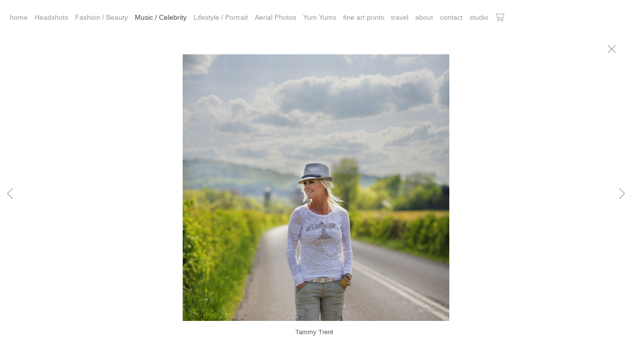

--- FILE ---
content_type: text/html; charset=UTF-8
request_url: https://www.gomezphotography.com/gallery.html?folio=Music%20%2F%20Celebrity%20&gallery=Music%2F%20Celebrity&sortnumber=23.00&found=97
body_size: 19981
content:
<!DOCTYPE html>
<html>
    <head>
    	<meta name="theme-color" content="#ffffff"/>


	



<title>Music/ Celebrity: Nashville Photographer, Michael Gomez is a Nashville Celebrity Photographer, Nashville Music Photographer, Nashville Advertising Photographer,  Gomez Photography, Headshot Photographer, Nashville photography rental studio, Nashville Photography </title>
<!-- 
<link href="/pace/centercircle.css" rel="stylesheet" />
 -->
<link href="/styles.css" rel="stylesheet" type="text/css">
<link href="/site26/css/slick.css" rel="stylesheet" type="text/css">
<link rel="stylesheet" type="text/css" href="/site26/css/slick-theme.css"/>
<meta name="viewport" content="width=device-width">



<meta property="og:image"  content="//www.gomezphotography.com/users/MichaelGomez4944/largerThumbs/MichaelGomez49442975059t.jpg" />
<meta property="og:image:width"  content="450" />
<meta property="og:image:height"  content="450" />



<meta property="og:image"  content="//www.gomezphotography.com/users/MichaelGomez4944/largerThumbs/MichaelGomez49442975056t.jpg" />
<meta property="og:image:width"  content="348" />
<meta property="og:image:height"  content="450" />



<meta property="og:image"  content="//www.gomezphotography.com/users/MichaelGomez4944/largerThumbs/MichaelGomez49442975058t.jpg" />
<meta property="og:image:width"  content="300" />
<meta property="og:image:height"  content="450" />



<meta property="og:image"  content="//www.gomezphotography.com/users/MichaelGomez4944/largerThumbs/MichaelGomez49442920326t.jpg" />
<meta property="og:image:width"  content="450" />
<meta property="og:image:height"  content="300" />



<meta property="og:image"  content="//www.gomezphotography.com/users/MichaelGomez4944/largerThumbs/MichaelGomez49442895136t.jpg" />
<meta property="og:image:width"  content="450" />
<meta property="og:image:height"  content="360" />





























































































































































































		<meta name="description" content="Music/ Celebrity : Nashville Photographer, Michael Gomez, Nashville Celebrity Photographer, Nashville Music Photographer, Nashville Advertising Photographer, Gomez Photography, Nashville Headshot Photographer,Nashville Fashion Photographer, Westlight Studios">
		<meta name="keywords" content="Music/ Celebrity : Nashville Photographer: Michael Gomez, Nashville Celebrity Photographer, Nashville Music Photographer, Nashville Advertising Photographer, Gomez Photography, Headshot Photographer, Nashville Fashion Photographer">
		<meta name="copyright" content="©2023 michael gomez">
		

<script src="https://kit.fontawesome.com/fc42bf0aa2.js" crossorigin="anonymous"></script>
<link rel="preconnect" href="https://fonts.googleapis.com">
<link rel="preconnect" href="https://fonts.gstatic.com" crossorigin>
<link href="https://fonts.googleapis.com/css2?family=Noto+Sans:ital,wght@0,100..900;1,100..900&family=Open+Sans:ital,wght@0,300..800;1,300..800&display=swap" rel="stylesheet">




	
	
	
	

<script src="//code.jquery.com/jquery-2.1.4.min.js"></script>
<script src="/js/isotope.pkgd.min.js"></script>
<script src="/js/packery-mode.pkgd.min.js"></script>
<script src="/js/jquery.infinitescroll.min.js"></script>
<script src="/js/imagesloaded.pkgd.min.js"></script>
<script src="/js/jquery.mobile.custom.min.js"></script>
<script src="/js/jquery-ui.min.js"></script>
<script src="/site26/js/jquery.lazyload.js"></script>

<style type="text/css" rel="stylesheet">
<!--

html, body {
  height: 100%;
}
html,body,td,th {
	font-family: Geneva, Arial, Helvetica, sans-serif;
	font-size: 14px;
	font-weight: normal;
	color: #555;
	outline: 0;
	-webkit-tap-highlight-color: rgba(0,0,0,0);
}
a:visited {
	color: #6e3030;
	text-decoration: none;
	outline: 0;
}
a:hover {
	text-decoration: underline;
	outline: 0;
}
a:link {
	text-decoration: none;
	color: #6e3030;
	outline: 0;
}
a:active {
    outline: 0;
    border: none;
}
img { max-width: 100%; height: auto !important; }

body {
	margin-left: 0px;
	margin-top: 0px;
	margin-right: 0px;
	margin-bottom: 0px;
	background: #ffffff;
	height:100%;
}

div {
	border: none;
	outline: 0;
}
div a:active {
	border: none;
	outline: 0;
}
div focus {
	border: none;
	outline: 0;
}
.page-wrap {
  height:100%;
  min-height: 100%;
  /* equal to footer height */
  margin-bottom: -52px; 
  -webkit-transform-style: preserve-3d;
  -moz-transform-style: preserve-3d;
  transform-style: preserve-3d;
 
}
.page-wrap:after {
  content: "";
  display: block;
}
.site-footer, .page-wrap:after {
  height: 52px; 
}
.site-footer {
  background: #ffffff;
}
.container {
	display: table;
	width: auto;
	background: #ffffff;
}
nav > div.container {
	-moz-box-shadow: 0px 4px 4px  rgba(0,0,0,0.6);
	-webkit-box-shadow: 0px 4px 4px   rgba(0,0,0,0.6);
	box-shadow: 0px 4px 4px   rgba(0,0,0,0.6);
	display: none;
	padding-bottom: 5px;
	width:100%;
	position: fixed;
	left:0;
	top:70px;
	height:100%;
	margin-bottom: 10px;
	padding-bottom: 50px;
	overflow: auto;
}
.topNavPlacement {
	z-index: 99999999;
	top: 0px;
	position: fixed;
	width: 100%;
	height: 70px;
	background: #ffffff;
	
}
.topNavLeftDiv {
	 vertical-align:middle; height:70px; text-align: left; display:table-cell; padding-right:15px; padding-left:15px;
}
.topNavRightDiv {
	 vertical-align:middle; height:70px; text-align: right; display:table-cell; padding-right:15px; padding-left:5px;
}
.topNavLeftDivMobile {
	display:none;
}
.header {
	font-family: Times New Roman, Times, serif;
	font-size: 16px;
	font-weight: normal;
}
.links {
	font-family: Gill Sans, Lucida Grande, Arial, Helvetica, sans-serif;
	font-size: 14px;
	font-weight: normal;
}
.emaillinks {
	font-family: Gill Sans, Lucida Grande, Arial, Helvetica, sans-serif;
	font-size: 12px;
	font-weight: normal;
}
.leftrightspacer {
	display:table-cell; width:15px; height:50px
}
.bottomnavleftaddress {
	display:table-cell; text-align:left; vertical-align:middle; width:100%; width:calc(50vw - 15px); max-width:calc(50vw - 15px) !important; height:50px; padding:0; color: #a5a5a5;
}
.bottomnavleftaddressellipsis {
	 white-space: nowrap; overflow: hidden; text-overflow: ellipsis; color: #a5a5a5; line-height:normal;
}

.bottomnavrightcopyrightsocial {
	display:table-cell; vertical-align:middle; text-align:right; height:50px; width:100%; width:calc(50vw - 15px); max-width:calc(50vw - 15px) !important;
}
.copyrightellipsis {
  white-space: nowrap; overflow: hidden; text-overflow: ellipsis; color: #a5a5a5; line-height:normal;
}

 
.copyrightellipsis {
  width:auto; max-width:calc(50vw - 240px) !important;
}

.socialIcons img {
	max-height: 20px !important;
	max-width: 20px !important;
	height:auto !important;
}
.bottomaddress {
	font-family: Gill Sans, Lucida Grande, Arial, Helvetica, sans-serif;
	font-size: 11px;
	font-size: 13px;
	font-weight: normal;
	vertical-align:middle;
	 color: #a5a5a5;
	line-height:normal;
}
.bottomaddress a {
	color: #a5a5a5 !important;
}
.copyright {
	font-family: Gill Sans, Lucida Grande, Arial, Helvetica, sans-serif;
	font-size: 11px;
	font-weight: normal;
}
.bottomaddressdivcombo {
	display: inline-block; vertical-align:middle;
}










.smallnav {
	font-family: Gill Sans, Lucida Grande, Arial, Helvetica, sans-serif;
	font-size: 10px;
	font-weight: normal;
}
.logotexthome {
	font-family: Gill Sans, Lucida Grande, Arial, Helvetica, sans-serif;
	font-size: 24px;
	
	font-weight: normal;
	vertical-align:middle !important;
	padding:0;
	margin:0;
	
	
}
.logotexthome a:hover {
	text-decoration: none;
}
.logotexthome img, .logoHome img, .logotext img, .logoInside img {
	max-height:70px !important;
	width: auto !important;
}
.logotext {
	font-family: Gill Sans, Lucida Grande, Arial, Helvetica, sans-serif;
	font-size: 18px;
	
	font-weight: normal;
	vertical-align:middle !important;
	padding:0;
	margin:0;
	
	text-align:left;
	
}
.logotext a {
	color: #999999
}
.logotext a:hover {
	text-decoration: none;
}

.text {
	font-family: Geneva, Arial, Helvetica, sans-serif;
	font-size: 14px;
	font-weight: normal;
	line-height: auto;
}
.caption {
	font-family: Gill Sans, Lucida Grande, Arial, Helvetica, sans-serif;
	
	
	
	font-size: 11px;
	
	font-weight: normal;
}


.rightArrowCursor {
	cursor: url('/site26/art/rightarrow.png') 16 16, default;
}



.leftArrowCursor {
	cursor: url('/site26/art/leftarrow.png') 16 16, default;
}



.magnifyCursor {
	cursor: url('/site26/art/magnifier.png') 16 16, default;
}



.grid-item a:hover div.grid-itemOverlay, .grid-item a:active .grid-itemOverlay {
	box-sizing: border-box;
    -moz-box-sizing: border-box;
    -webkit-box-sizing: border-box;
    Xborder-bottom: 4px solid #ffffff;
    Xbackground:rgba(0, 0, 0, .5);
	text-decoration: none;
	width:100%;
	height:100%;
	display:block;
}

.grid-item img {
	background-color: transparent;
}
.grid-item img:hover {
	background-color: rgba(0,0,0,0.6);
}

.grid-itemOverlayHomeText {
	opacity: 0.0;
	width: 100%;
	height: 100%;
	position: relative;
}
.grid-itemOverlayHomeText:hover, .grid-itemOverlayHomeText:active {
	opacity: 1.0;
}
.grid-itemOverlayHomeText-Text {
	position:absolute;
	text-align: center;
	top: 34%;
	width: 100%;
	height: auto;
	font-size: 1.5em;
	padding-right: 8px;
	padding-left: 8px;
	color: #eeeeee;
	text-shadow: 1px 1px 1px #111;
}
#clearEnterMiddle {
   height:100%;
   width: 100%;
   top: 70px;
   margin-bottom: 40px;
   margin: 0;
   padding: 0;
   border: 0;
   z-index: 999996;
   position: absolute;
}
#clearEnterMiddle td {
   vertical-align: middle;
   text-align: center;
   z-index: 999996;
}
#homeText {
	position:absolute;
	z-index:5555555555;
	bottom: 78px;
	left: 40px;
	display: block;
	color: #ffffff;
	padding: 10px;
	max-width: 300px;
	font-family: Geneva, Arial, Helvetica, sans-serif;
	font-size: 14px;
	background-image: url(/artmscly/black-40.png);
	background-attachment: inherit;
	background-repeat: repeat;
	-moz-border-radius-topleft: 6px;
	-moz-border-radius-topright: 6px;
	-moz-border-radius-bottomright: 6px;
	-moz-border-radius-bottomleft: 6px;
	-webkit-border-top-right-radius: 6px;
	-webkit-border-top-left-radius: 6px;
	-webkit-border-bottom-left-radius: 6px;
	-webkit-border-bottom-right-radius: 6px;
}
.homefooter {
	position: fixed;
	bottom:0;
	margin:0;
	width:100%;
	height:52px;
	background: #ffffff;
	z-index: 9999999;
}
tr.top {
	background-image: url(/site23/art/backgrounds-top/#eeeeee);
	background-repeat: repeat-x;
	background-attachment:inherit;
    background-position:bottom;
}
td.top {
	position: relative;
	vertical-align: top;
}
tr.midtop {
	position: relative;
	vertical-align: bottom;
}
td.midtop {
	position: relative;
	vertical-align: bottom;
}
tr.bottom {
	background-image: url(/site23/art/backgrounds-bottom/#ffffff);
	background-repeat: repeat-x;
	background-attachment:inherit;
    background-position:top;
}
td.bottom {
	position: relative;
	vertical-align: bottom;
}
tr.midbottom {
	position: relative;
	vertical-align: top;
}
td.midbottom {
	position: relative;
	vertical-align: top;
}
.socialIcons img {
	max-height: 20px;
	max-width: 20px;
}
.heightNav {
	height: 70px;
	line-height: 70px;
}
.dropDownIcon {
	font-size: 26px;
}
.dropDownIcon a:link, .dropDownIcon a:visited {
	color: #999999
}
.dropDownIcon a:hover {
	text-decoration: none;
}
.vertAlignMiddle, .vertalignmiddle {
	vertical-align: middle;
}
.inlineBlock {
	display: inline-block;
}
.mediumSmallOnly {
	display: none;
}
.smallOnly {
	display: none;
}
.padright5 {
	padding-right:5px;
}
.lineheight40 {
	 height:40px; line-height:40px;
}
.lineheight50 {
	 height:50px;
	 line-height: normal;
}
nav ul {
	margin: 0 auto;
	width: 100%;
}

nav li {
	display: block;
	list-style: none;
	clear: both;
	font-size: 1.0rem;
	padding: 2px;
	line-height: 2.0em;
}
nav > div > div > ul > li:last-of-type {
	border-bottom: none;
}
nav > div > div > ul > li {
	border-bottom: 1px rgba(85, 85, 85, 0.2) solid;
	margin: 0 0 0 0;
	line-height: 2.0em;
}
nav > div > div > ul > li a:link, nav > div > div > ul > li a:visited {
	color: #555;
	opacity: .7;
	line-height: 2.0em;
}
nav > div > div > ul > li a:link, nav > div > div > ul > li a:visited {
	color: #555;
	opacity: 1.0;
	line-height: 2.0em;
}
nav > div > div > ul > li > ul{
	list-style-type: none;
	margin-left: 0;
	padding-left: 0;
	line-height: 2.0em;
}
nav > div > div > ul > li > ul > li a:link, nav > div > div > ul > li > ul > li a:visited{
	color: #555;
	opacity: 1.0;
	line-height: 2.0em;
}
nav > div > div > ul > li a:not(:only-child):link, nav > div > div > ul > li > ul + a:not(:only-child):visited {
	color: #555;
	opacity: 0.7;
	line-height: 2.0em;
}
.tableContainer {
	display: table;
}

.rowContainer  {
	display: table-row;
}

.leftContainer, .rightContainer, .middleContainer {
	display: table-cell;
	vertical-align:middle;
}
.page1bottomlinks {
	font-size: 18px;
	font-weight: 600;
	display: inline-block;
	margin-top: 1px;
}
.page1bottomlinks a:link, .page1bottomlinks a:visited {
	color: #ffffff;
	padding: 6px 8px 6px 8px;
	border-radius: 8px;
}
.page1bottomlinks a:hover {
	background: #ffffff;
	color: #000000;
}
.p1bottomarea {
	margin-top: 5px;
}
.p1bottomareaCopyright {
	margin-top: 10px;
	padding-bottom: 25px;
	margin-left: auto;
	margin-right: auto;
	font-size: 12px;
}
.imagecaption {
	font-size: 0.9em;
	padding-top:4px;
}
.bottomCopyrightLeft {
	width:50%; text-align:left; padding: 0 0 0 15px; vertical-align:middle;  line-height: normal; font-size: 12px;
}
.bottomCopyrightRight {
	width:50%; padding: 0 10px 0 0; vertical-align:middle; line-height: normal; text-align:right;
}
.bottomAddressArea {
	display:inline-block;
	width: calc(50vw - 80px);
	overflow: hidden;
	white-space: nowrap;
	text-overflow: ellipsis;
	vertical-align:middle;
}
.contentPageDiv {
	text-align: center; padding-top: 80px; width: auto; margin-left: 30px; margin-right: 30px; margin-bottom: 50px;
}
.contentPageDiv img, .contentPageDiv img.scale-with-grid  {
	outline: 0;
/* 	width: auto\9 !important; /* ie8 */ */
}

.height70 {
	height: 70px; line-height: 70px;
}
.heightLineHeight70 {
	height: 70px; line-height: 70px;
}
.imageHeight70 {
	height: 70px;
}
.bottomCaptionArea {
	width:100%;
	text-align: center;
	height: 60px;
	color: #555;
	padding-bottom: 5px;
	/* padding-left: 80px; TMM 2018-08-01 */
}
.bottomCaptionDetail {
	height: 50px;
	display: block;
	vertical-align: top;
	overflow: auto;
	width:auto;
	margin-top: 0;
	color:#555;
	padding-top:2px;
	padding-left: 5px;
	padding-right: 5px;
}
.topNavDropDown {
	
	width: 30px; position:fixed; left: 15px;
		
	height:70px;
}
.topNavLinksMain {
	width:100%;
}
.purchaseInfoRight {
	width:106px;
	height: 40px; 
	padding: 0 15px 0px 8px;
	vertical-align: top;
}
.contentPlacement {
	z-index: 100;
	top: 70px;
	left: 0;
	right: 0;
	background: #ffffff;
	padding: 5px 10px 50px 10px;
	position:relative;
}
.portfolioContentPlacement {
	text-align: center;
	display:table;
	margin: 0 auto;
	padding: 0;
	width: 100%;
	height: auto;
	overflow: auto;
	max-width: 1800px;
	min-height: calc(100vh - 130px);
}
.portfolioThumbImage {
	background-position: center center !important;
}
.leftArrow {
	position: absolute; top: 49%; left: 30px; display: none;
}
.leftArrow img {
	width: 40px; height: auto;
}
.rightArrow {
	position: absolute; top: 49%; right: 30px; display: none;
}
.rightArrow img {
	width: 40px; height: auto;
}
.videoMobile {
	display: none;
}
.closeIcon {
	width: 36px;
	height: auto;
}

.logotexthome.textellipsis, .logotext.textellipsis {
	white-space: nowrap; 
	overflow: hidden;
	text-overflow: ellipsis;
	width:auto;
	max-width: 800px;
	
	
}
.socialDiv {
	display:inline-block;
	vertical-align: middle;
	white-space: nowrap;
	width: auto;
}

	

/* start Media queries */
@media screen and (max-width: 1900px) {
	
}

/* start Media queries */
@media screen and (max-width: 1366px) {
	
	.logotexthome.textellipsis, .logotext.textellipsis {
		max-width: 700px;
	}
}
@media screen and (max-width: 1200px) {
	.logotexthome.textellipsis, .logotext.textellipsis {
		max-width: 440px;
	}
}
@media screen and (max-width: 1024px) {
	.largeOnly {
		display: none !important; 
	}
	.mediumSmallOnly {
		display: inline;
	}
	.topNavLeftDiv, .topNavRightDiv {
		display:none;
	}
	.topNavLeftDivMobile {
		
		display: block; position: fixed; right: 10px; top: 0; height:70px; line-height:70px; text-align: right;
			
		height:70px;	
		padding-left: 5px;
	}
	.logotexthome.logohomemobile {
		white-space: nowrap; 
		overflow: hidden;
		text-overflow: ellipsis;
		width: calc(100vw - 70px);
		
		
		height:70px;
		display: table-cell;
	}
	.logotexthome.textellipsis, .logotext.textellipsis {
		width: calc(100vw - 70px); max-width: calc(100vw - 70px);
	}
	.logotexthome {
		font-size: 24px;
	}
	.logotext {
		font-size: 18px;
	}
	
}
@media screen and (max-width: 768px) {
	.mediumlargeOnly {
		display: none; 
	}
	.topNavLeftDiv {
		height:70px; line-height: 70px;
	}
	.logotexthome img {
		max-height: 70px !important; width:auto;
	}
	.contentPageDiv img, .contentPageDiv img.scale-with-grid  {
		max-width: 100% !important;
		height:auto !important;
	}
	.heightLineHeight70 {
		height: 70px; line-height: 70px;
	}
	.logotexthome {
		font-size: 20px;
	}
	.logotext {
		font-size: 18px;
	}
	.grid-itemOverlayHomeText-Text {
		font-size: 1.0em;
		top: 38%;
	}
	.closeIcon {
		width: 20px;
		height: auto;
	}
	.contentPlacement {
		padding: 0;
	}
}

/* ipad  portrait */
@media only screen and (min-device-width : 768px) and (max-device-width : 1024px) and (orientation : portrait) {
	.rightArrow {
		display: inline; position: absolute; top: 49%; right: 20px;
	}
	.rightArrow img {
		width: 25px; height: auto;
	}
	.leftArrow {
		position: absolute; top: 49%; left: 20px; display: inline;
	}
	.leftArrow img {
		width: 25px; height: auto;
	}
	.noMobile {
		display: none;
	}
}

/* ipad  landscape */
@media screen and (min-device-width : 768px)  and (max-device-width : 1024px) and (orientation : landscape) {
	.topNavLeftDiv {
		height:50px;
	}
	.height70 {
		height: 50px;
	}
	.heightLineHeight70 {
		height: 50px;
	}
	.imageHeight70 {
		height: 50px;
	}
	.heightNav {
		height: 50px;
	}	
	.rightArrow {
		display: inline; position: absolute; top: 49%; right: 20px;
	}
	.rightArrow img {
		width: 25px; height: auto;
	}
	.leftArrow {
		position: absolute; top: 49%; left: 20px; display: inline;
	}
	.leftArrow img {
		width: 25px; height: auto;
	}
	.noMobile {
		display: none;
	}
}
@media screen and (max-width: 640px) {
	.smallOnly {
		display: inline;
	}
	.socialbottom { display:none; }
	
	.mediumLargeOnly {
		display: none;
	}
	.bottomCaptionArea {
		text-align: center;
	}
	.logotexthome {
		font-size: 18px;
	}
	.logotext {
		font-size: 18px;
	}
	.imagecaption {
		font-size: 0.8em;
	}
	.topNavLeftDiv {
		left: 10px;
	}
	.purchaseInfoRight {
		height: 40px; 
		padding: 0 8px 0px 8px;
	}
	.portfolioContentPlacement {
		padding: 0 0 0 0;
		Xmin-height: 300px;
	}
	.grid-itemOverlayHomeText-Text {
		font-size: 1.0em;
		top: 32%;
	}
	.noMobile {
		display: none;
	}
	.socialDiv {
		display:none;
	}
	.copyrightellipsis {
		 width:calc(50vw - 30px) !important; max-width:calc(50vw - 30px) !important;
	}
}
/* iphone 6 landscape */
@media screen and (min-device-width : 375px) and (max-device-width : 667px) and (orientation : landscape) {
	.homefooter {
		display: none;
	}
	.videoMobile {
		display: block;
	}
	.videoNormal {
		display: none;
	}
	.rightArrow {
		display: inline; position: absolute; top: 49%; right: 10px;
	}
	.rightArrow img {
		width: 20px; height: auto;
	}
	.leftArrow {
		position: absolute; top: 49%; left: 10px; display: inline;
	}
	.leftArrow img {
		width: 20px; height: auto;
	}
	.noMobile {
		display: none;
	}
}
/* iphone 6 portrait */
@media only screen and (min-device-width : 375px) and (max-device-width : 667px) and (orientation : portrait) { 
	.rightArrow {
		display: inline; position: absolute; top: 49%; right: 10px;
	}
	.rightArrow img {
		width: 20px; height: auto; opacity: 0.7;
	}
	.leftArrow {
		position: absolute; top: 49%; left: 10px; display: inline;
	}
	.leftArrow img {
		width: 20px; height: auto; opacity: 0.7;
	}
	.grid-itemOverlayHomeText-Text {
		font-size: 0.6em;
		top: 0;
		bottom: 25px;
	}
	.noMobile {
		display: none;
	}
}
/* iphone 5 portrait */
@media only screen and (min-device-width : 320px) and (max-device-width : 568px) and (orientation : portrait) { 
	.rightArrow {
		display: inline; position: absolute; top: 49%; right: 10px;
	}
	.rightArrow img {
		width: 20px; height: auto; opacity: 0.7;
	}
	.leftArrow {
		position: absolute; top: 49%; left: 10px; display: inline;
	}
	.leftArrow img {
		width: 20px; height: auto; opacity: 0.7;
	}
	.noMobile {
		display: none;
	}
}
/* iphone 5 landscape */
@media only screen and (min-device-width : 320px) and (max-device-width : 568px) and (orientation : landscape) {
	.rightArrow {
		display: inline; position: absolute; top: 49%; right: 10px;
	}
	.rightArrow img {
		width: 20px; height: auto; opacity: 0.7;
	}
	.leftArrow {
		position: absolute; top: 49%; left: 10px; display: inline;
	}
	.leftArrow img {
		width: 20px; height: auto; opacity: 0.7;
	}
	.noMobile {
		display: none;
	}
}
@media screen and (max-width: 480px) {
	.videoMobile {
		display: block;
	}
	.videoNormal {
		display: none;
	}
	.noMobile {
		display: none;
	}
}
@media screen and (max-width: 361px) {
	.contentPageDiv img {
		max-width: 250px !important;
		height: auto !important;
	}
	.noMobile {
		display: none;
	}
}
	-->
</style>




<!-- 
<script data-pace-options='{"ajax":true,"document":false,"eventLag":false,"restartOnPushState":false,"elements":{"selectors":[".grid-item"]}}' src="/pace/pace.js"></script>
 -->


<script language="JavaScript">
	<!--
	function NewWindow(mypage) {
	
	var winl = (screen.width-1000) / 2;
	var wint = (screen.height-560) / 3;
	
	winprops = 'height=860,width=980,top='+wint+',left='+winl+',scrollbars='+scroll+',notresizable'
	win = window.open(mypage, 'name', winprops)
	if (parseInt(navigator.appVersion) >= 4) { win.window.focus(); }
	}
	//-->
</script>

<script language="JavaScript">
<!--
function NewWindowEmail(mypage, myname, w, h, scroll) {
var winl = (screen.width - w) / 2;
var wint = (screen.height - h) / 3;
winprops = 'height='+h+',width='+w+',top='+wint+',left='+winl+',scrollbars='+scroll+',notresizable'
win = window.open(mypage, myname, winprops)
if (parseInt(navigator.appVersion) >= 4) { win.window.focus(); }
}
//-->
</script>

<LINK REL="SHORTCUT ICON" HREF="art_shared/favicon.ico">

<script type="text/javascript" src="/chromejs/chrome.js">
</script>

<style type="text/css" rel="stylesheet">
html, body {
	height: 100%;
	background-color:#ffffff;
}
body,td,th {
	font-family: Geneva, Arial, Helvetica, sans-serif;
	
	
	
	font-size: 14px;
	
	font-weight: normal;
}
html img, html a {
	-webkit-user-select: none;
	-webkit-touch-callout: none;
}		
* {
	-webkit-box-sizing: border-box;
	-moz-box-sizing: border-box;
	box-sizing: border-box;
}
.imageContainer {
	text-align: center;
	position: relative;
	padding: 90px 40px 0 40px;
	width: 100%;
	/* 

		max-width: 1200px;
	
 */
	margin:0 auto;
}
.imagecontainerhomeoverride {
	
}
.imagecontainergalleryoverride {
	
}
.imageContainerGalleryIntroText {
	position: relative;
}

.galleryintrotextdivinset {
	display: table-cell; vertical-align:middle; text-align:center;  padding: 15px 10px
}
.grid {
  margin: 0 auto;
  width:100%; text-align: center; padding-bottom: 50px; max-width: 2700px;
} 
.grid.galleryintrotextdiv {
  padding-bottom: 10px; padding-left: 8px;
} 
.grid-sizer, .grid-item { 

	
		width: 20%;
		width: calc(100% / 5);
		background-color: #ffffff;
	

	padding:0;
	margin: 0; 
    -moz-box-sizing: border-box;
    -webkit-box-sizing: border-box;
    box-sizing: border-box;
    border-right: 6px solid #ffffff !important;
    border-left: 6px solid #ffffff !important;
    border-top: 6px solid #ffffff !important;
    border-bottom: 6px solid #ffffff !important;
    xborder: none;
    margin: 0;
}
.grid-sizer img, .grid-item img {
	-moz-transition: all 0.2s ease-in-out;
	-o-transition: all 0.2s ease-in-out;
	-ms-transition: all 0.2s ease-in-out;
	transition: all 0.2s ease-in-out;
 	display: block;
 	width: 100%;
 	height: 100%;
 	padding:0;
 	margin:0;
 	opacity: 1.0;
 }

.grid-item:hover {
	 opacity: 0.7;
}
.grid-item a:hover {
	 cursor: url('/art_shared/magnifier-small.png'), auto;
}
.grid-itemOverlay {
	display: none;
}

.gutter-sizer { width: 0%; padding:0; margin:0}

/* clear fix */
.grid:after {
  content: '';
  display: block;
  clear: both;
}
#wrapperrr {
	padding:80px 0px 60px 0px; 
	position:fixed;
	top:0;
	width:100%;
	height:100%;
	background-color: #ffffff;
	overflow: none;
}
.wrapperrr {
	padding:80px 0px 60px 0px; 
	/*position:fixed;*/
	top:0;
	width:100%;
	height:100%;
	background-color: #ffffff;
	overflow: none;
}
.wrapperrrSlider {
	padding:0 0px 0px 0px; 
	top:70px;
	width:100%;
	width:100vw;
	height:100%;
	height: calc(100vh - 70px) !important;
	background-color: #ffffff;
	overflow: none;
	border: none;
	position: fixed;
	margin-top: 0;  
	z-index: 100;
	visibility: hidden;
}
#theImagesCarousel {
	margin:0;
	padding:0;
}
.topRightImageDetailClose {
	position: fixed;
	top: 74px; right: 10px; 
	z-index: 200;
	font-size: 26px;
}
#contenttt {
	width:100%;
	height:100%;
	background-color: #ffffff;
	position: relative;
}
.contenttt {
	width:100%;
	height:100%;
	background-color: #ffffff;
	position: relative;
	border: none;
}
.contentttSlider {
	width:100%;
	height:100%;
	background-color: #ffffff;
	border: none;
}
.footer {
	width:100%;
	margin-bottom:0px;
	height:60px; 
	font-size: 1em;
	position: fixed;
	bottom:0;
	background-color:#ffffff;
	text-align: center;
}
.footerSlider {
	width:100%;
	margin:0;
	height:auto; 
	font-size: 1em;
	position: fixed;
	bottom:30px;
	overflow:auto;
	height:50px;
	max-height: 50px;
	background-color:transparent;
	text-align: center;
	border: none;
	z-index: 101;
	padding-top: 0;
}
.imager {
	width: 100%;
	height: 100%;
	background-size: contain;
	background-repeat: no-repeat;
	background-position: center center;
	top: 20px;
	margin-left:auto;
	margin-right:auto;
}
.imagerSlider {
	width: 100%;
	height: 100%;
	background-size: contain;
	background-repeat: no-repeat;
	background-position: center center;
	margin-left:auto;
	margin-right:auto;
	position: relative;
	border: none;
}
.imagerSliderAlan {
	width: 100%;
	margin-left:auto;
	margin-right:auto;
	position: relative;
	text-align: center;
	height: 100%;
	padding: 40px 10px 90px 10px;
}
.imageSliderInterior {
	width: 100%;
	width: calc(100vw - 84px);
	height: auto;
	margin-left: auto;
	margin-right: auto;
	border: none;
	background-size: contain;
	background-repeat: no-repeat;
	height: 100%;
}
.rightImageDiv {
	width:50%;
	height:100%;
	right:0;
	position: absolute; 
	z-index: 100;
}
.rightArrowDiv {
	position:absolute;
	right:10px;
	top: 47%;
	z-index: 99;
	margin-top: -50px;
}
/* 
.rightImageDiv:hover .rightArrowDiv {
	display: inline;
}
 */
.rightImageDiv:active .rightArrowDiv {
	opacity: 0.0;
}

.leftImageDiv {
	width:50%;
	height:100%;
	left:0;
	position: absolute; 
	z-index: 100;	
}
.leftArrowDiv {
	position:absolute;
	left:10px;
	top: 47%;
	Xdisplay: none;	
	z-index: 99;	
	margin-top: -50px;
}
.leftImageDiv:hover .leftArrowDiv {
	display: inline;
}
.leftImageDiv:active .leftArrowDiv {
	opacity: 0.0;
}
.arrowDivs {
	font-size: 24px; opacity: 1.0; padding: 4px;
}

#bigImageOverlayNext {display: none}
#bigImageOverlayPrev {display: none}	
#infscr-loading {display:none !important; opacity: 0.0 !important}

#makeItMason {display: none}

.site-footer, .page-wrap:after {
  height: 52px; 
}
.homefooter {
  margin-top: 52px;
  height: 52px;
  background-color: #ffffff;
  width:100%;
}
@media screen and (max-width: 1800px) {
	.grid-sizer, .grid-item {
		width: 25%;
		width: calc(100% / 4);
	}
}
@media screen and (max-width: 1220px) {
	.grid-sizer, .grid-item {
		width: 33.33%;
		width: calc(100% / 3);
	}
}
@media screen and (max-width: 768px) {
	.imageContainer {
		padding: 80px 10px 0 10px;
	}
	.topRightImageDetailClose {
		top: 70px; right: 0; 
	}
	.wrapperrrSlider {  
		top: 50px !important; 
		margin-top: 0 !important; 
		height: calc(100vh - 50px) !important;
	}
	.galleryintrotextdivinset {
		padding: 10px 30px
	}
}
@media screen and (max-width: 480px) {
	.grid-sizer, .grid-item {
	
	border-right: 2px solid #ffffff !important;
	border-left: 2px solid #ffffff !important;
	border-top: 2px solid #ffffff !important;
	border-bottom: 2px solid #ffffff !important;
	width: 50%;
	width: calc(100% / 2);
	}
	.imagerSliderAlan {
		padding: 70px 0 90px 0;
	}
	.grid {
		margin-bottom:52px;
	}
	.imageSliderInterior {
		width: calc(100vw - 20px);
	}
	.arrowDivs {
		font-size: 16px; padding: 3px;
	}
	.rightArrowDiv {
		display:none;
	}
	.leftArrowDiv {
		display:none;
	}
	.galleryintrotextdivinset {
		padding: 10px 10px
	}
}
</style>
<style type="text/css" rel="stylesheet">

<!--
.chromestyle {
	font-weight: normal;
	font-family: Gill Sans, Lucida Grande, Arial, Helvetica, sans-serif;
	font-size: 14px;
	height: auto;
	line-height: auto;
	font-weight: normal;
	width: 100%;
}
.chromestyle ul {
	width: 100%;
	padding: 0;
	margin: 0;
	
	text-align: left;
		
	z-index: 999999;
}
.chromestyle ul li{
	font-weight: normal;
	font-family: Gill Sans, Lucida Grande, Arial, Helvetica, sans-serif;
	font-size: 14px;
	text-transform:none;
	display: inline-block;
	z-index: 999999;
	padding: 0 5px 0 5px;	
	height: auto;
	line-height:auto;
	vertical-align:middle;
}
.chromestyle ul li a {
	color: #999999;
	margin: 0;
	text-decoration: none;
	z-index: 999999;
	height:auto;
	line-height: auto;
	display: inline-block;
}
.chromestyle ul li a:hover {
	color: #444;
	background:transparent;
}
 
.navselectedcolor { color: #444; }

/* ######### Style for Drop Down Menu ######### */

.dropmenudiv {
	position:absolute;
	top: 0;
	margin: 0; 
	border-bottom-width: 0;
	font-weight: normal;
	font-family: Gill Sans, Lucida Grande, Arial, Helvetica, sans-serif;
	font-size: 14px;
	text-transform:none;
	z-index:999999;
	width: auto;
	max-width: 450px;
	visibility: hidden;
	color: #666666;
	z-index: 999999;
	box-shadow: 0 4px 5px rgba(85, 85, 85, 0.3);
	border-bottom-right-radius:  4px;
	border-bottom-left-radius:  4px;
}

.dropmenudiv a {
	width: auto;
	display: block;
	border-bottom: 0 solid #dddddd; /*THEME CHANGE HERE*/
	padding: 8px 14px 10px 14px;
	text-decoration: none;
	font-weight: normal;
	color: #999999;
	background: #ffffff;
	text-align: left; /*set value to "left", "center", or "right"*/
	z-index: 999999;
}
* html .dropmenudiv a { /*IE only hack*/
	width: 100%;
}
.dropmenudiv a:hover{ /*THEME CHANGE HERE*/
	text-decoration: none;
	color: rgba(68, 68, 68, 1.0);
	background: #ffffff;
	z-index: 999999;
}
-->
</style>


<style>
	.imageContainer { 
		/* 

		max-width: 1200px;
		
 */
	 }
</style>


<meta name="verify-v1" content="WD6auPM3u5tQosgYOJptKgS9F0P5lLXtfqEuY8N9VZQ=" >






</head>
<body>
<div id="topNavPlacement" class="topNavPlacement">
	<div class="topNavLeftDivMobile vertAlignMiddle">
	
	
		<div class="logotexthome textellipsis"><a href="/">
			<font color="#999999">Nashville Photographer Michael Gomez</font></a>
		</div>
		
	
</div>


	<!-- start home page conditonal for nav on or off -->
	<div style="display:table; width:100%">
	
	

	<div style="display:table-cell; width:auto !important; padding:0; margin:0; height:70px; padding-left:15px; padding-right:10px; vertical-align:middle;" class="largeOnly">


			
			
			<div>
					
			<div class="chromestyle" id="chromemenu">
			<ul>
			
			
			
				
						
						<li><a href="/" target="_top">home</a></li>
					
				

			
				
			
			
				
					
					
						
						
						
							
						<li>
							
							<a href="/portfolio.html?folio=Headshots" rel="dropmenu13911" id="folio13911">
							
							Headshots</a>
						</li>
						
						
							
						<li>
							
							<a href="/portfolio.html?folio=Fashion%20%2f%20Beauty" rel="dropmenu13910" id="folio13910">
							
							Fashion / Beauty</a>
						</li>
						
						
							
						<li>
							
							<a href="/portfolio.html?folio=Music%20%2f%20Celebrity%20" rel="dropmenu13909" id="folio13909">
							
							<span class="navselectedcolor">Music / Celebrity </span></a>
						</li>
						
						
							
						<li>
							
							<a href="/portfolio.html?folio=Lifestyle%20%2f%20Portrait" rel="dropmenu13912" id="folio13912">
							
							Lifestyle / Portrait</a>
						</li>
						
						
							
						<li>
							
							<a href="/portfolio.html?folio=Aerial%20Photos%20" rel="dropmenu14117" id="folio14117">
							
							Aerial Photos </a>
						</li>
						
						
							
						<li>
							
							<a href="/portfolio.html?folio=Yum%20Yums" rel="dropmenu14104" id="folio14104">
							
							Yum Yums</a>
						</li>
						
						
							
						<li>
							
							<a href="/portfolio.html?folio=fine%20art%20prints" rel="dropmenu10942" id="folio10942">
							
							fine art prints</a>
						</li>
						
						
							
						<li>
							
							<a href="/portfolio.html?folio=travel" rel="dropmenu12873" id="folio12873">
							
							travel</a>
						</li>
						
						
						
	
		
						
						
					
				
				
			
				
				
				
				
				<li><a href="/content.html?page=1">about</a></li>		
					
				
				
			
				
				
				
				
				<li><a href="/content.html?page=3">contact</a></li>		
					
				
				
			
				
				
				
				
				<li><a href="/content.html?page=6">studio</a></li>		
					
				
				
			
				
					
				
				
			
				
					
				
				
			
				
					
				
				
			
				
					
				
				
			
				
					
				
				
			
				
					
				
				
			
				
					
				
				
			
				
					
				
				
			
				
					
				
				
			
				
					
				
				
			
				
					
				
				
			
								
				
				
			
					
				
				
			
				
					
				
				
			
				
					
				
				
			
				
					
				
				
			
				
					
				
				
			
				
					
				
				
			
				
					
				
				
			
				
					
				
				



			
				
					<li class=" textpoint1pt1em"><a id="FotomotoViewCart"><i class="fal fa-shopping-cart" aria-hidden="true" style="font-size:1.15em"></i></a></li> 
				
				</ul></div>	
				
				</div>	</div>

				

		
		</div>
		
		
		
		
		 
		 
				
					
					
					
					
					<!--1st drop down menu -->                                                   
						
				
				<div id="dropmenu13911" class="dropmenudiv">
					
				</div>				
				
				
					
					
					<!--1st drop down menu -->                                                   
						
				
				<div id="dropmenu13910" class="dropmenudiv">
					
				</div>				
				
				
					
					
					<!--1st drop down menu -->                                                   
						
				
				<div id="dropmenu13909" class="dropmenudiv">
					
				</div>				
				
				
					
					
					<!--1st drop down menu -->                                                   
						
				
				<div id="dropmenu13912" class="dropmenudiv">
					
				</div>				
				
				
					
					
					<!--1st drop down menu -->                                                   
						
				
				<div id="dropmenu14117" class="dropmenudiv">
					
				</div>				
				
				
					
					
					<!--1st drop down menu -->                                                   
						
				
				<div id="dropmenu14104" class="dropmenudiv">
					
				</div>				
				
				
					
					
					<!--1st drop down menu -->                                                   
						
				
				<div id="dropmenu10942" class="dropmenudiv">
					
				</div>				
				
				
					
					
					<!--1st drop down menu -->                                                   
						
				
				<div id="dropmenu12873" class="dropmenudiv">
					
				</div>				
				
				
					
					
				
			
			

		<!-- end of conditional for home page nav option -->


<!-- dropdown menu -->
<div class="mediumSmallOnly topNavDropDown">
	<div class="dropDownIcon heightNav vertAlignMiddle inlineBlock mediumSmallOnly"><a href="#" onclick="$('nav > div.container').slideToggle(200);"><i class="fa-light fa-bars"></i></a></div>
	<nav>
<style>
ul { padding-inline-start: 0; }
</style>
<div class="container" style="text-align:center;">
	<div style="display:inline-block; padding: 60px 40px 55px 40px; text-align:center; margin:0 auto;">
		<ul>
			
			
			
			
			
					
			
					
						
					
		

					
						
					
								
						<li>
						<a  href="/portfolio.html?folio=Headshots">
						Headshots
						</a>
													
						
						
							
							
								
										
								
								
							</li>
							
								
						<li>
						<a  href="/portfolio.html?folio=Fashion%20%2f%20Beauty">
						Fashion / Beauty
						</a>
													
						
						
							
							
								
										
								
								
							</li>
							
								
						<li>
						<a  href="/portfolio.html?folio=Music%20%2f%20Celebrity%20">
						Music / Celebrity 
						</a>
													
						
						
							
							
								
										
								
								
							</li>
							
								
						<li>
						<a  href="/portfolio.html?folio=Lifestyle%20%2f%20Portrait">
						Lifestyle / Portrait
						</a>
													
						
						
							
							
								
										
								
								
							</li>
							
								
						<li>
						<a  href="/portfolio.html?folio=Aerial%20Photos%20">
						Aerial Photos 
						</a>
													
						
						
							
							
								
										
								
								
							</li>
							
								
						<li>
						<a  href="/portfolio.html?folio=Yum%20Yums">
						Yum Yums
						</a>
													
						
						
							
							
								
										
								
								
							</li>
							
								
						<li>
						<a  href="/portfolio.html?folio=fine%20art%20prints">
						fine art prints
						</a>
													
						
						
							
							
								
										
								
								
							</li>
							
								
						<li>
						<a  href="/portfolio.html?folio=travel">
						travel
						</a>
													
						
						
							
							
								
										
								
								
							</li>
							
						
					
					
					
					
			
						
								<li>
								<a href="/content.html?page=1" target="_top">about</a>
								</li>
						
					
					
			
						
								<li>
								<a href="/content.html?page=3" target="_top">contact</a>
								</li>
						
					
					
			
						
								<li>
								<a href="/content.html?page=6" target="_top">studio</a>
								</li>
						
					
					
			
						
					
					
			
						
					
					
			
						
					
					
			
						
					
					
			
						
					
					
			
						
					
					
			
						
					
					
			
						
					
					
			
						
					
					
			
						
					
					
			
						
					
					
			
					
					
					
					
			
					
			
					
					
			
						
					
					
			
						
					
					
			
						
					
					
			
						
					
					
			
						
					
					
			
						
					
					
			
						
					
					

					<!--Info pages drop down menu -->
					
			
	

					
					<li>
						<div style="display: inline-block; text-align: center; width:100%">
							<a id="FotomotoViewCart" href="#"><img src="/artmscly/shopcarticondark-large.png" class="fotomotoicon" border="0" style="margin-top:.5em;margin-left: 12px; width: 22px; height: auto;">
							</a>	
							<div class="socialIcons"><a href="https://www.linkedin.com/in/nashvillephotographer" onclick="window.open(this.href, '', 'resizable=yes,status=yes,location=yes,toolbar=yes,menubar=yes,fullscreen=no,scrollbars=yes,dependent=no,width=900,left=300'); return false;"><img src="/social-icons/linked-in-20.png" width="20" height="20" alt="Linked In" border="0" /></a></div><div class="socialIcons"><a href="https://www.instagram.com/michaelgomezphotography/" onclick="window.open(this.href, '', 'resizable=yes,status=yes,location=yes,toolbar=yes,menubar=yes,fullscreen=no,scrollbars=yes,dependent=no,width=900,left=300'); return false;"><img src="/social-icons/instagram-20.png" width="20" height="20" alt="Instagram" border="0" /></a></div>
						</div>
					<!-- END SOCIAL MEDIA SHARE  -->	
					</li>
					
	</ul>
	</div>	
</div>
</nav>		
</div>

<script type="text/javascript">
cssdropdown.startchrome("chromemenu")
</script>
</div>	
		
	<!-- add packery here  -->
		<div style="width:100% width:100vw; height:105%; display: table; overflow-y:scroll">
		<div style="width:100%; width:100vw; height:105%; display: table-cell;">
		<div class="imageContainer imagecontaineroverride">

				
				
				<div class="grid packery js-packery" id="makeItMason" data-packery-options='{"itemSelector": ".grid-item" }'>

				
					
				

				
	
			<!-- <div class="grid-sizer"></div> -->
		
				<!--
				
				
				1.0 1.0
				-->
				
				
					
						
							
					
						<div class="grid-item" id="image-3252623"><a href="/gallery.html?folio=Music%20%2f%20Celebrity%20&gallery=Music%2f%20Celebrity&sortnumber=1.00&found=97" onclick="openImageDetail(1); return false;" class="magnifyCursor" data-index="1.00">
							 <picture>
								<source srcset="/users/MichaelGomez4944/images/MichaelGomez49442975059.jpg"
										media="(min-width: 1000px)">
								<img border="0" alt="" src="/users/MichaelGomez4944/largerThumbs/MichaelGomez49442975059T.jpg" />
							</picture>
						</a></div>

					
					
				<!--
				
				
				0.8 0.8
				-->
				
				
					
						
							
					
						<div class="grid-item" id="image-3252620"><a href="/gallery.html?folio=Music%20%2f%20Celebrity%20&gallery=Music%2f%20Celebrity&sortnumber=2.00&found=97" onclick="openImageDetail(2); return false;" class="magnifyCursor" data-index="2.00">
							 <picture>
								<source srcset="/users/MichaelGomez4944/images/MichaelGomez49442975056.jpg"
										media="(min-width: 1000px)">
								<img border="0" alt="" src="/users/MichaelGomez4944/images/MichaelGomez49442975056.jpg" />
							</picture>
						</a></div>

					
					
				<!--
				
				
				0.7 0.7
				-->
				
				
					
						
							
					
						<div class="grid-item" id="image-3252621"><a href="/gallery.html?folio=Music%20%2f%20Celebrity%20&gallery=Music%2f%20Celebrity&sortnumber=3.00&found=97" onclick="openImageDetail(3); return false;" class="magnifyCursor" data-index="3.00">
							 <picture>
								<source srcset="/users/MichaelGomez4944/images/MichaelGomez49442975058.jpg"
										media="(min-width: 1000px)">
								<img border="0" alt="" src="/users/MichaelGomez4944/images/MichaelGomez49442975058.jpg" />
							</picture>
						</a></div>

					
					
				<!--
				
				
				1.5 1.5
				-->
				
				
					
						
							
					
						<div class="grid-item" id="image-3188485"><a href="/gallery.html?folio=Music%20%2f%20Celebrity%20&gallery=Music%2f%20Celebrity&sortnumber=4.00&found=97" onclick="openImageDetail(4); return false;" class="magnifyCursor" data-index="4.00">
							 <picture>
								<source srcset="/users/MichaelGomez4944/images/MichaelGomez49442920326.jpg"
										media="(min-width: 1000px)">
								<img border="0" alt="Marty Stewart" src="/users/MichaelGomez4944/largerThumbs/MichaelGomez49442920326T.jpg" />
							</picture>
						</a></div>

					
					
				<!--
				
				
				1.3 1.3
				-->
				
				
					
						
							
					
						<div class="grid-item" id="image-3160018"><a href="/gallery.html?folio=Music%20%2f%20Celebrity%20&gallery=Music%2f%20Celebrity&sortnumber=5.00&found=97" onclick="openImageDetail(5); return false;" class="magnifyCursor" data-index="5.00">
							 <picture>
								<source srcset="/users/MichaelGomez4944/images/MichaelGomez49442895136.jpg"
										media="(min-width: 1000px)">
								<img border="0" alt="Bobby Bones" src="/users/MichaelGomez4944/largerThumbs/MichaelGomez49442895136T.jpg" />
							</picture>
						</a></div>

					
					
				<!--
				
				
				0.7 0.7
				-->
				
				
					
						
							
					
						<div class="grid-item" id="image-3160017"><a href="/gallery.html?folio=Music%20%2f%20Celebrity%20&gallery=Music%2f%20Celebrity&sortnumber=6.00&found=97" onclick="openImageDetail(6); return false;" class="magnifyCursor" data-index="6.00">
							 <picture>
								<source srcset="/users/MichaelGomez4944/images/MichaelGomez49442895135.jpg"
										media="(min-width: 1000px)">
								<img border="0" alt="Bobby Bones" src="/users/MichaelGomez4944/images/MichaelGomez49442895135.jpg" />
							</picture>
						</a></div>

					
					
				<!--
				
				
				0.8 0.8
				-->
				
				
					
						
							
					
						<div class="grid-item" id="image-3160016"><a href="/gallery.html?folio=Music%20%2f%20Celebrity%20&gallery=Music%2f%20Celebrity&sortnumber=7.00&found=97" onclick="openImageDetail(7); return false;" class="magnifyCursor" data-index="7.00">
							 <picture>
								<source srcset="/users/MichaelGomez4944/images/MichaelGomez49442895134.jpg"
										media="(min-width: 1000px)">
								<img border="0" alt="Bobby Bones" src="/users/MichaelGomez4944/images/MichaelGomez49442895134.jpg" />
							</picture>
						</a></div>

					
					
				<!--
				
				
				1.2 1.2
				-->
				
				
					
						
							
					
						<div class="grid-item" id="image-3164174"><a href="/gallery.html?folio=Music%20%2f%20Celebrity%20&gallery=Music%2f%20Celebrity&sortnumber=8.00&found=97" onclick="openImageDetail(8); return false;" class="magnifyCursor" data-index="8.00">
							 <picture>
								<source srcset="/users/MichaelGomez4944/images/MichaelGomez49442898806.jpg"
										media="(min-width: 1000px)">
								<img border="0" alt="Bobby Bones &amp; Crew" src="/users/MichaelGomez4944/largerThumbs/MichaelGomez49442898806T.jpg" />
							</picture>
						</a></div>

					
					
				<!--
				
				
				1.1 1.1
				-->
				
				
					
						
							
					
						<div class="grid-item" id="image-3156335"><a href="/gallery.html?folio=Music%20%2f%20Celebrity%20&gallery=Music%2f%20Celebrity&sortnumber=9.00&found=97" onclick="openImageDetail(9); return false;" class="magnifyCursor" data-index="9.00">
							 <picture>
								<source srcset="/users/MichaelGomez4944/images/MichaelGomez49442891652.jpg"
										media="(min-width: 1000px)">
								<img border="0" alt="" src="/users/MichaelGomez4944/largerThumbs/MichaelGomez49442891652T.jpg" />
							</picture>
						</a></div>

					
					
				<!--
				
				
				0.8 0.8
				-->
				
				
					
						
							
					
						<div class="grid-item" id="image-3156336"><a href="/gallery.html?folio=Music%20%2f%20Celebrity%20&gallery=Music%2f%20Celebrity&sortnumber=10.00&found=97" onclick="openImageDetail(10); return false;" class="magnifyCursor" data-index="10.00">
							 <picture>
								<source srcset="/users/MichaelGomez4944/images/MichaelGomez49442891653.jpg"
										media="(min-width: 1000px)">
								<img border="0" alt="" src="/users/MichaelGomez4944/images/MichaelGomez49442891653.jpg" />
							</picture>
						</a></div>

					
					
				<!--
				
				
				1.0 1.0
				-->
				
				
					
						
							
					
						<div class="grid-item" id="image-3019133"><a href="/gallery.html?folio=Music%20%2f%20Celebrity%20&gallery=Music%2f%20Celebrity&sortnumber=11.00&found=97" onclick="openImageDetail(11); return false;" class="magnifyCursor" data-index="11.00">
							 <picture>
								<source srcset="/users/MichaelGomez4944/images/MichaelGomez49442768889.jpg"
										media="(min-width: 1000px)">
								<img border="0" alt="" src="/users/MichaelGomez4944/largerThumbs/MichaelGomez49442768889T.jpg" />
							</picture>
						</a></div>

					
					
				<!--
				
				
				1.5 1.5
				-->
				
				
					
						
							
					
						<div class="grid-item" id="image-3014728"><a href="/gallery.html?folio=Music%20%2f%20Celebrity%20&gallery=Music%2f%20Celebrity&sortnumber=12.00&found=97" onclick="openImageDetail(12); return false;" class="magnifyCursor" data-index="12.00">
							 <picture>
								<source srcset="/users/MichaelGomez4944/images/MichaelGomez49442764959.jpg"
										media="(min-width: 1000px)">
								<img border="0" alt="Tigirlily Gold" src="/users/MichaelGomez4944/largerThumbs/MichaelGomez49442764959T.jpg" />
							</picture>
						</a></div>

					
					
				<!--
				
				
				1.1 1.1
				-->
				
				
					
						
							
					
						<div class="grid-item" id="image-3014726"><a href="/gallery.html?folio=Music%20%2f%20Celebrity%20&gallery=Music%2f%20Celebrity&sortnumber=13.00&found=97" onclick="openImageDetail(13); return false;" class="magnifyCursor" data-index="13.00">
							 <picture>
								<source srcset="/users/MichaelGomez4944/images/MichaelGomez49442764957.jpg"
										media="(min-width: 1000px)">
								<img border="0" alt="Tigirlily Gold" src="/users/MichaelGomez4944/largerThumbs/MichaelGomez49442764957T.jpg" />
							</picture>
						</a></div>

					
					
				<!--
				
				
				1.0 1.0
				-->
				
				
					
						
							
					
						<div class="grid-item" id="image-3014730"><a href="/gallery.html?folio=Music%20%2f%20Celebrity%20&gallery=Music%2f%20Celebrity&sortnumber=14.00&found=97" onclick="openImageDetail(14); return false;" class="magnifyCursor" data-index="14.00">
							 <picture>
								<source srcset="/users/MichaelGomez4944/images/MichaelGomez49442764961.jpg"
										media="(min-width: 1000px)">
								<img border="0" alt="" src="/users/MichaelGomez4944/largerThumbs/MichaelGomez49442764961T.jpg" />
							</picture>
						</a></div>

					
					
				<!--
				
				
				1.1 1.1
				-->
				
				
					
						
							
					
						<div class="grid-item" id="image-3184721"><a href="/gallery.html?folio=Music%20%2f%20Celebrity%20&gallery=Music%2f%20Celebrity&sortnumber=15.00&found=97" onclick="openImageDetail(15); return false;" class="magnifyCursor" data-index="15.00">
							 <picture>
								<source srcset="/users/MichaelGomez4944/images/MichaelGomez49442917194.jpg"
										media="(min-width: 1000px)">
								<img border="0" alt="" src="/users/MichaelGomez4944/largerThumbs/MichaelGomez49442917194T.jpg" />
							</picture>
						</a></div>

					
					
				<!--
				
				
				1.5 1.5
				-->
				
				
					
						
							
					
						<div class="grid-item" id="image-3014727"><a href="/gallery.html?folio=Music%20%2f%20Celebrity%20&gallery=Music%2f%20Celebrity&sortnumber=16.00&found=97" onclick="openImageDetail(16); return false;" class="magnifyCursor" data-index="16.00">
							 <picture>
								<source srcset="/users/MichaelGomez4944/images/MichaelGomez49442764958.jpg"
										media="(min-width: 1000px)">
								<img border="0" alt="" src="/users/MichaelGomez4944/largerThumbs/MichaelGomez49442764958T.jpg" />
							</picture>
						</a></div>

					
					
				<!--
				
				
				0.7 0.7
				-->
				
				
					
						
							
					
						<div class="grid-item" id="image-3014725"><a href="/gallery.html?folio=Music%20%2f%20Celebrity%20&gallery=Music%2f%20Celebrity&sortnumber=17.00&found=97" onclick="openImageDetail(17); return false;" class="magnifyCursor" data-index="17.00">
							 <picture>
								<source srcset="/users/MichaelGomez4944/images/MichaelGomez49442764956.jpg"
										media="(min-width: 1000px)">
								<img border="0" alt="" src="/users/MichaelGomez4944/images/MichaelGomez49442764956.jpg" />
							</picture>
						</a></div>

					
					
				<!--
				
				
				1.5 1.5
				-->
				
				
					
						
							
					
						<div class="grid-item" id="image-3014737"><a href="/gallery.html?folio=Music%20%2f%20Celebrity%20&gallery=Music%2f%20Celebrity&sortnumber=18.00&found=97" onclick="openImageDetail(18); return false;" class="magnifyCursor" data-index="18.00">
							 <picture>
								<source srcset="/users/MichaelGomez4944/images/MichaelGomez49442764962.jpg"
										media="(min-width: 1000px)">
								<img border="0" alt="" src="/users/MichaelGomez4944/largerThumbs/MichaelGomez49442764962T.jpg" />
							</picture>
						</a></div>

					
					
				<!--
				
				
				1.3 1.3
				-->
				
				
					
						
							
					
						<div class="grid-item" id="image-2918802"><a href="/gallery.html?folio=Music%20%2f%20Celebrity%20&gallery=Music%2f%20Celebrity&sortnumber=19.00&found=97" onclick="openImageDetail(19); return false;" class="magnifyCursor" data-index="19.00">
							 <picture>
								<source srcset="/users/MichaelGomez4944/images/MichaelGomez49442677145.jpg"
										media="(min-width: 1000px)">
								<img border="0" alt="Colter Wall" src="/users/MichaelGomez4944/largerThumbs/MichaelGomez49442677145T.jpg" />
							</picture>
						</a></div>

					
					
				<!--
				
				
				1.5 1.5
				-->
				
				
					
						
							
					
						<div class="grid-item" id="image-2767491"><a href="/gallery.html?folio=Music%20%2f%20Celebrity%20&gallery=Music%2f%20Celebrity&sortnumber=20.00&found=97" onclick="openImageDetail(20); return false;" class="magnifyCursor" data-index="20.00">
							 <picture>
								<source srcset="/users/MichaelGomez4944/images/MichaelGomez49442546847.jpg"
										media="(min-width: 1000px)">
								<img border="0" alt="Chris Golden" src="/users/MichaelGomez4944/largerThumbs/MichaelGomez49442546847T.jpg" />
							</picture>
						</a></div>

					
					
				<!--
				
				
				1.3 1.3
				-->
				
				
					
						
							
					
						<div class="grid-item" id="image-2419382"><a href="/gallery.html?folio=Music%20%2f%20Celebrity%20&gallery=Music%2f%20Celebrity&sortnumber=21.00&found=97" onclick="openImageDetail(21); return false;" class="magnifyCursor" data-index="21.00">
							 <picture>
								<source srcset="/users/MichaelGomez4944/images/MichaelGomez49442228155.jpg"
										media="(min-width: 1000px)">
								<img border="0" alt="Scott Hamilton" src="/users/MichaelGomez4944/largerThumbs/MichaelGomez49442228155T.jpg" />
							</picture>
						</a></div>

					
					
				<!--
				
				
				0.8 0.8
				-->
				
				
					
						
							
					
						<div class="grid-item" id="image-2419383"><a href="/gallery.html?folio=Music%20%2f%20Celebrity%20&gallery=Music%2f%20Celebrity&sortnumber=22.00&found=97" onclick="openImageDetail(22); return false;" class="magnifyCursor" data-index="22.00">
							 <picture>
								<source srcset="/users/MichaelGomez4944/images/MichaelGomez49442228156.jpg"
										media="(min-width: 1000px)">
								<img border="0" alt="Scott Hamilton" src="/users/MichaelGomez4944/images/MichaelGomez49442228156.jpg" />
							</picture>
						</a></div>

					
					
				<!--
				
				
				1.0 1.0
				-->
				
				
					
						
							
					
						<div class="grid-item" id="image-2407366"><a href="/gallery.html?folio=Music%20%2f%20Celebrity%20&gallery=Music%2f%20Celebrity&sortnumber=23.00&found=97" onclick="openImageDetail(23); return false;" class="magnifyCursor" data-index="23.00">
							 <picture>
								<source srcset="/users/MichaelGomez4944/images/MichaelGomez49442217016.jpg"
										media="(min-width: 1000px)">
								<img border="0" alt="Tammy Trent " src="/users/MichaelGomez4944/largerThumbs/MichaelGomez49442217016T.jpg" />
							</picture>
						</a></div>

					
					
				<!--
				
				
				0.8 0.8
				-->
				
				
					
						
							
					
						<div class="grid-item" id="image-2358025"><a href="/gallery.html?folio=Music%20%2f%20Celebrity%20&gallery=Music%2f%20Celebrity&sortnumber=24.00&found=97" onclick="openImageDetail(24); return false;" class="magnifyCursor" data-index="24.00">
							 <picture>
								<source srcset="/users/MichaelGomez4944/images/MichaelGomez49442173006.jpg"
										media="(min-width: 1000px)">
								<img border="0" alt="Elvis for 60s" src="/users/MichaelGomez4944/images/MichaelGomez49442173006.jpg" />
							</picture>
						</a></div>

					
					
				<!--
				
				
				0.7 0.7
				-->
				
				
					
						
							
					
						<div class="grid-item" id="image-859462"><a href="/gallery.html?folio=Music%20%2f%20Celebrity%20&gallery=Music%2f%20Celebrity&sortnumber=25.00&found=97" onclick="openImageDetail(25); return false;" class="magnifyCursor" data-index="25.00">
							 <picture>
								<source srcset="/users/MichaelGomez4944/images/MichaelGomez4944779002.jpg"
										media="(min-width: 1000px)">
								<img border="0" alt="Eric Close" src="/users/MichaelGomez4944/images/MichaelGomez4944779002.jpg" />
							</picture>
						</a></div>

					
					
				<!--
				
				
				0.7 0.7
				-->
				
				
					
						
							
					
						<div class="grid-item" id="image-859485"><a href="/gallery.html?folio=Music%20%2f%20Celebrity%20&gallery=Music%2f%20Celebrity&sortnumber=26.00&found=97" onclick="openImageDetail(26); return false;" class="magnifyCursor" data-index="26.00">
							 <picture>
								<source srcset="/users/MichaelGomez4944/images/MichaelGomez4944778979.jpg"
										media="(min-width: 1000px)">
								<img border="0" alt="Kellie Pickler" src="/users/MichaelGomez4944/images/MichaelGomez4944778979.jpg" />
							</picture>
						</a></div>

					
					
				<!--
				
				
				0.7 0.7
				-->
				
				
					
						
							
					
						<div class="grid-item" id="image-859450"><a href="/gallery.html?folio=Music%20%2f%20Celebrity%20&gallery=Music%2f%20Celebrity&sortnumber=27.00&found=97" onclick="openImageDetail(27); return false;" class="magnifyCursor" data-index="27.00">
							 <picture>
								<source srcset="/users/MichaelGomez4944/images/MichaelGomez4944779014.jpg"
										media="(min-width: 1000px)">
								<img border="0" alt="Jake Owen" src="/users/MichaelGomez4944/images/MichaelGomez4944779014.jpg" />
							</picture>
						</a></div>

					
					
				<!--
				
				
				1.0 1.0
				-->
				
				
					
						
							
					
						<div class="grid-item" id="image-859449"><a href="/gallery.html?folio=Music%20%2f%20Celebrity%20&gallery=Music%2f%20Celebrity&sortnumber=28.00&found=97" onclick="openImageDetail(28); return false;" class="magnifyCursor" data-index="28.00">
							 <picture>
								<source srcset="/users/MichaelGomez4944/images/MichaelGomez4944779015.jpg"
										media="(min-width: 1000px)">
								<img border="0" alt="David Nail" src="/users/MichaelGomez4944/largerThumbs/MichaelGomez4944779015T.jpg" />
							</picture>
						</a></div>

					
					
				<!--
				
				
				1.0 1.0
				-->
				
				
					
						
							
					
						<div class="grid-item" id="image-859459"><a href="/gallery.html?folio=Music%20%2f%20Celebrity%20&gallery=Music%2f%20Celebrity&sortnumber=29.00&found=97" onclick="openImageDetail(29); return false;" class="magnifyCursor" data-index="29.00">
							 <picture>
								<source srcset="/users/MichaelGomez4944/images/MichaelGomez4944779005.jpg"
										media="(min-width: 1000px)">
								<img border="0" alt="Eddie George" src="/users/MichaelGomez4944/images/MichaelGomez4944779005.jpg" />
							</picture>
						</a></div>

					
					
				<!--
				
				
				1.2 1.2
				-->
				
				
					
						
							
					
						<div class="grid-item" id="image-859483"><a href="/gallery.html?folio=Music%20%2f%20Celebrity%20&gallery=Music%2f%20Celebrity&sortnumber=30.00&found=97" onclick="openImageDetail(30); return false;" class="magnifyCursor" data-index="30.00">
							 <picture>
								<source srcset="/users/MichaelGomez4944/images/MichaelGomez4944778981.jpg"
										media="(min-width: 1000px)">
								<img border="0" alt="Kellie Pickler" src="/users/MichaelGomez4944/largerThumbs/MichaelGomez4944778981T.jpg" />
							</picture>
						</a></div>

					
					
				<!--
				
				
				0.8 0.8
				-->
				
				
					
						
							
					
						<div class="grid-item" id="image-1051923"><a href="/gallery.html?folio=Music%20%2f%20Celebrity%20&gallery=Music%2f%20Celebrity&sortnumber=31.00&found=97" onclick="openImageDetail(31); return false;" class="magnifyCursor" data-index="31.00">
							 <picture>
								<source srcset="/users/MichaelGomez4944/images/MichaelGomez4944958403.jpg"
										media="(min-width: 1000px)">
								<img border="0" alt="Alex Call" src="/users/MichaelGomez4944/images/MichaelGomez4944958403.jpg" />
							</picture>
						</a></div>

					
					
				<!--
				
				
				1.0 1.0
				-->
				
				
					
						
							
					
						<div class="grid-item" id="image-859433"><a href="/gallery.html?folio=Music%20%2f%20Celebrity%20&gallery=Music%2f%20Celebrity&sortnumber=32.00&found=97" onclick="openImageDetail(32); return false;" class="magnifyCursor" data-index="32.00">
							 <picture>
								<source srcset="/users/MichaelGomez4944/images/MichaelGomez4944779031.jpg"
										media="(min-width: 1000px)">
								<img border="0" alt="Mark Schultz" src="/users/MichaelGomez4944/images/MichaelGomez4944779031.jpg" />
							</picture>
						</a></div>

					
					
				<!--
				
				
				1.0 1.0
				-->
				
				
					
						
							
					
						<div class="grid-item" id="image-859434"><a href="/gallery.html?folio=Music%20%2f%20Celebrity%20&gallery=Music%2f%20Celebrity&sortnumber=33.00&found=97" onclick="openImageDetail(33); return false;" class="magnifyCursor" data-index="33.00">
							 <picture>
								<source srcset="/users/MichaelGomez4944/images/MichaelGomez4944779030.jpg"
										media="(min-width: 1000px)">
								<img border="0" alt="Mark Schultz" src="/users/MichaelGomez4944/images/MichaelGomez4944779030.jpg" />
							</picture>
						</a></div>

					
					
				<!--
				
				
				0.8 0.8
				-->
				
				
					
						
							
					
						<div class="grid-item" id="image-859435"><a href="/gallery.html?folio=Music%20%2f%20Celebrity%20&gallery=Music%2f%20Celebrity&sortnumber=34.00&found=97" onclick="openImageDetail(34); return false;" class="magnifyCursor" data-index="34.00">
							 <picture>
								<source srcset="/users/MichaelGomez4944/images/MichaelGomez4944779029.jpg"
										media="(min-width: 1000px)">
								<img border="0" alt="Tomas Vokoun" src="/users/MichaelGomez4944/images/MichaelGomez4944779029.jpg" />
							</picture>
						</a></div>

					
					
				<!--
				
				
				0.7 0.7
				-->
				
				
					
						
							
					
						<div class="grid-item" id="image-859451"><a href="/gallery.html?folio=Music%20%2f%20Celebrity%20&gallery=Music%2f%20Celebrity&sortnumber=35.00&found=97" onclick="openImageDetail(35); return false;" class="magnifyCursor" data-index="35.00">
							 <picture>
								<source srcset="/users/MichaelGomez4944/images/MichaelGomez4944779013.jpg"
										media="(min-width: 1000px)">
								<img border="0" alt="Jake Owen" src="/users/MichaelGomez4944/images/MichaelGomez4944779013.jpg" />
							</picture>
						</a></div>

					
					
				<!--
				
				
				0.8 0.8
				-->
				
				
					
						
							
					
						<div class="grid-item" id="image-2235494"><a href="/gallery.html?folio=Music%20%2f%20Celebrity%20&gallery=Music%2f%20Celebrity&sortnumber=36.00&found=97" onclick="openImageDetail(36); return false;" class="magnifyCursor" data-index="36.00">
							 <picture>
								<source srcset="/users/MichaelGomez4944/images/MichaelGomez49442060067.jpg"
										media="(min-width: 1000px)">
								<img border="0" alt="Moll Anderson" src="/users/MichaelGomez4944/images/MichaelGomez49442060067.jpg" />
							</picture>
						</a></div>

					
					
				<!--
				
				
				1.5 1.5
				-->
				
				
					
						
							
					
						<div class="grid-item" id="image-859465"><a href="/gallery.html?folio=Music%20%2f%20Celebrity%20&gallery=Music%2f%20Celebrity&sortnumber=37.00&found=97" onclick="openImageDetail(37); return false;" class="magnifyCursor" data-index="37.00">
							 <picture>
								<source srcset="/users/MichaelGomez4944/images/MichaelGomez4944778999.jpg"
										media="(min-width: 1000px)">
								<img border="0" alt="Josh Turner" src="/users/MichaelGomez4944/largerThumbs/MichaelGomez4944778999T.jpg" />
							</picture>
						</a></div>

					
					
				<!--
				
				
				0.7 0.7
				-->
				
				
					
						
							
					
						<div class="grid-item" id="image-859468"><a href="/gallery.html?folio=Music%20%2f%20Celebrity%20&gallery=Music%2f%20Celebrity&sortnumber=38.00&found=97" onclick="openImageDetail(38); return false;" class="magnifyCursor" data-index="38.00">
							 <picture>
								<source srcset="/users/MichaelGomez4944/images/MichaelGomez4944778996.jpg"
										media="(min-width: 1000px)">
								<img border="0" alt="Big &amp; Rich" src="/users/MichaelGomez4944/images/MichaelGomez4944778996.jpg" />
							</picture>
						</a></div>

					
					
				<!--
				
				
				0.7 0.7
				-->
				
				
					
						
							
					
						<div class="grid-item" id="image-2235503"><a href="/gallery.html?folio=Music%20%2f%20Celebrity%20&gallery=Music%2f%20Celebrity&sortnumber=39.00&found=97" onclick="openImageDetail(39); return false;" class="magnifyCursor" data-index="39.00">
							 <picture>
								<source srcset="/users/MichaelGomez4944/images/MichaelGomez49442060086.jpg"
										media="(min-width: 1000px)">
								<img border="0" alt="Alex Rodriguez" src="/users/MichaelGomez4944/images/MichaelGomez49442060086.jpg" />
							</picture>
						</a></div>

					
					
				<!--
				
				
				0.7 0.7
				-->
				
				
					
						
							
					
						<div class="grid-item" id="image-2235504"><a href="/gallery.html?folio=Music%20%2f%20Celebrity%20&gallery=Music%2f%20Celebrity&sortnumber=40.00&found=97" onclick="openImageDetail(40); return false;" class="magnifyCursor" data-index="40.00">
							 <picture>
								<source srcset="/users/MichaelGomez4944/images/MichaelGomez49442060087.jpg"
										media="(min-width: 1000px)">
								<img border="0" alt="Benard Telsey" src="/users/MichaelGomez4944/images/MichaelGomez49442060087.jpg" />
							</picture>
						</a></div>

					
					
				<!--
				
				
				0.7 0.7
				-->
				
				
					
						
							
					
						<div class="grid-item" id="image-859463"><a href="/gallery.html?folio=Music%20%2f%20Celebrity%20&gallery=Music%2f%20Celebrity&sortnumber=41.00&found=97" onclick="openImageDetail(41); return false;" class="magnifyCursor" data-index="41.00">
							 <picture>
								<source srcset="/users/MichaelGomez4944/images/MichaelGomez4944779001.jpg"
										media="(min-width: 1000px)">
								<img border="0" alt="" src="/users/MichaelGomez4944/images/MichaelGomez4944779001.jpg" />
							</picture>
						</a></div>

					
					
				<!--
				
				
				1.0 1.0
				-->
				
				
					
						
							
					
						<div class="grid-item" id="image-2246428"><a href="/gallery.html?folio=Music%20%2f%20Celebrity%20&gallery=Music%2f%20Celebrity&sortnumber=42.00&found=97" onclick="openImageDetail(42); return false;" class="magnifyCursor" data-index="42.00">
							 <picture>
								<source srcset="/users/MichaelGomez4944/images/MichaelGomez49442071413.jpg"
										media="(min-width: 1000px)">
								<img border="0" alt="Nicole C. Mullen" src="/users/MichaelGomez4944/largerThumbs/MichaelGomez49442071413T.jpg" />
							</picture>
						</a></div>

					
					
				<!--
				
				
				1.0 1.0
				-->
				
				
					
						
							
					
						<div class="grid-item" id="image-859464"><a href="/gallery.html?folio=Music%20%2f%20Celebrity%20&gallery=Music%2f%20Celebrity&sortnumber=43.00&found=97" onclick="openImageDetail(43); return false;" class="magnifyCursor" data-index="43.00">
							 <picture>
								<source srcset="/users/MichaelGomez4944/images/MichaelGomez4944779000.jpg"
										media="(min-width: 1000px)">
								<img border="0" alt="Nicole C. Mullen" src="/users/MichaelGomez4944/largerThumbs/MichaelGomez4944779000T.jpg" />
							</picture>
						</a></div>

					
					
				<!--
				
				
				1.0 1.0
				-->
				
				
					
						
							
					
						<div class="grid-item" id="image-859469"><a href="/gallery.html?folio=Music%20%2f%20Celebrity%20&gallery=Music%2f%20Celebrity&sortnumber=44.00&found=97" onclick="openImageDetail(44); return false;" class="magnifyCursor" data-index="44.00">
							 <picture>
								<source srcset="/users/MichaelGomez4944/images/MichaelGomez4944778995.jpg"
										media="(min-width: 1000px)">
								<img border="0" alt="Clay Cross" src="/users/MichaelGomez4944/largerThumbs/MichaelGomez4944778995T.jpg" />
							</picture>
						</a></div>

					
					
				<!--
				
				
				0.7 0.7
				-->
				
				
					
						
							
					
						<div class="grid-item" id="image-859472"><a href="/gallery.html?folio=Music%20%2f%20Celebrity%20&gallery=Music%2f%20Celebrity&sortnumber=45.00&found=97" onclick="openImageDetail(45); return false;" class="magnifyCursor" data-index="45.00">
							 <picture>
								<source srcset="/users/MichaelGomez4944/images/MichaelGomez4944778992.jpg"
										media="(min-width: 1000px)">
								<img border="0" alt="Luke Benward" src="/users/MichaelGomez4944/images/MichaelGomez4944778992.jpg" />
							</picture>
						</a></div>

					
					
				<!--
				
				
				0.7 0.7
				-->
				
				
					
						
							
					
						<div class="grid-item" id="image-859473"><a href="/gallery.html?folio=Music%20%2f%20Celebrity%20&gallery=Music%2f%20Celebrity&sortnumber=46.00&found=97" onclick="openImageDetail(46); return false;" class="magnifyCursor" data-index="46.00">
							 <picture>
								<source srcset="/users/MichaelGomez4944/images/MichaelGomez4944778991.jpg"
										media="(min-width: 1000px)">
								<img border="0" alt="" src="/users/MichaelGomez4944/images/MichaelGomez4944778991.jpg" />
							</picture>
						</a></div>

					
					
				<!--
				
				
				0.7 0.7
				-->
				
				
					
						
							
					
						<div class="grid-item" id="image-859474"><a href="/gallery.html?folio=Music%20%2f%20Celebrity%20&gallery=Music%2f%20Celebrity&sortnumber=47.00&found=97" onclick="openImageDetail(47); return false;" class="magnifyCursor" data-index="47.00">
							 <picture>
								<source srcset="/users/MichaelGomez4944/images/MichaelGomez4944778990.jpg"
										media="(min-width: 1000px)">
								<img border="0" alt="" src="/users/MichaelGomez4944/images/MichaelGomez4944778990.jpg" />
							</picture>
						</a></div>

					
					
				<!--
				
				
				1.5 1.5
				-->
				
				
					
						
							
					
						<div class="grid-item" id="image-859475"><a href="/gallery.html?folio=Music%20%2f%20Celebrity%20&gallery=Music%2f%20Celebrity&sortnumber=48.00&found=97" onclick="openImageDetail(48); return false;" class="magnifyCursor" data-index="48.00">
							 <picture>
								<source srcset="/users/MichaelGomez4944/images/MichaelGomez4944778989.jpg"
										media="(min-width: 1000px)">
								<img border="0" alt="" src="/users/MichaelGomez4944/largerThumbs/MichaelGomez4944778989T.jpg" />
							</picture>
						</a></div>

					
					
				<!--
				
				
				1.2 1.2
				-->
				
				
					
						
							
					
						<div class="grid-item" id="image-859476"><a href="/gallery.html?folio=Music%20%2f%20Celebrity%20&gallery=Music%2f%20Celebrity&sortnumber=49.00&found=97" onclick="openImageDetail(49); return false;" class="magnifyCursor" data-index="49.00">
							 <picture>
								<source srcset="/users/MichaelGomez4944/images/MichaelGomez4944778988.jpg"
										media="(min-width: 1000px)">
								<img border="0" alt="" src="/users/MichaelGomez4944/largerThumbs/MichaelGomez4944778988T.jpg" />
							</picture>
						</a></div>

					
					
				<!--
				
				
				1.0 1.0
				-->
				
				
					
						
							
					
						<div class="grid-item" id="image-859477"><a href="/gallery.html?folio=Music%20%2f%20Celebrity%20&gallery=Music%2f%20Celebrity&sortnumber=50.00&found=97" onclick="openImageDetail(50); return false;" class="magnifyCursor" data-index="50.00">
							 <picture>
								<source srcset="/users/MichaelGomez4944/images/MichaelGomez4944778987.jpg"
										media="(min-width: 1000px)">
								<img border="0" alt="" src="/users/MichaelGomez4944/largerThumbs/MichaelGomez4944778987T.jpg" />
							</picture>
						</a></div>

					
					
				<!--
				
				
				0.7 0.7
				-->
				
				
					
						
							
					
						<div class="grid-item" id="image-859478"><a href="/gallery.html?folio=Music%20%2f%20Celebrity%20&gallery=Music%2f%20Celebrity&sortnumber=51.00&found=97" onclick="openImageDetail(51); return false;" class="magnifyCursor" data-index="51.00">
							 <picture>
								<source srcset="/users/MichaelGomez4944/images/MichaelGomez4944778986.jpg"
										media="(min-width: 1000px)">
								<img border="0" alt="Keith Bulluck" src="/users/MichaelGomez4944/images/MichaelGomez4944778986.jpg" />
							</picture>
						</a></div>

					
					
				<!--
				
				
				0.7 0.7
				-->
				
				
					
						
							
					
						<div class="grid-item" id="image-859479"><a href="/gallery.html?folio=Music%20%2f%20Celebrity%20&gallery=Music%2f%20Celebrity&sortnumber=52.00&found=97" onclick="openImageDetail(52); return false;" class="magnifyCursor" data-index="52.00">
							 <picture>
								<source srcset="/users/MichaelGomez4944/images/MichaelGomez4944778985.jpg"
										media="(min-width: 1000px)">
								<img border="0" alt="Keith Bulluck" src="/users/MichaelGomez4944/images/MichaelGomez4944778985.jpg" />
							</picture>
						</a></div>

					
					
				<!--
				
				
				0.7 0.7
				-->
				
				
					
						
							
					
						<div class="grid-item" id="image-859480"><a href="/gallery.html?folio=Music%20%2f%20Celebrity%20&gallery=Music%2f%20Celebrity&sortnumber=53.00&found=97" onclick="openImageDetail(53); return false;" class="magnifyCursor" data-index="53.00">
							 <picture>
								<source srcset="/users/MichaelGomez4944/images/MichaelGomez4944778984.jpg"
										media="(min-width: 1000px)">
								<img border="0" alt="Travis Howard" src="/users/MichaelGomez4944/images/MichaelGomez4944778984.jpg" />
							</picture>
						</a></div>

					
					
				<!--
				
				
				1.5 1.5
				-->
				
				
					
						
							
					
						<div class="grid-item" id="image-859481"><a href="/gallery.html?folio=Music%20%2f%20Celebrity%20&gallery=Music%2f%20Celebrity&sortnumber=54.00&found=97" onclick="openImageDetail(54); return false;" class="magnifyCursor" data-index="54.00">
							 <picture>
								<source srcset="/users/MichaelGomez4944/images/MichaelGomez4944778983.jpg"
										media="(min-width: 1000px)">
								<img border="0" alt="Bishop Paul S. Morton" src="/users/MichaelGomez4944/largerThumbs/MichaelGomez4944778983T.jpg" />
							</picture>
						</a></div>

					
					
				<!--
				
				
				0.7 0.7
				-->
				
				
					
						
							
					
						<div class="grid-item" id="image-859484"><a href="/gallery.html?folio=Music%20%2f%20Celebrity%20&gallery=Music%2f%20Celebrity&sortnumber=55.00&found=97" onclick="openImageDetail(55); return false;" class="magnifyCursor" data-index="55.00">
							 <picture>
								<source srcset="/users/MichaelGomez4944/images/MichaelGomez4944778980.jpg"
										media="(min-width: 1000px)">
								<img border="0" alt="Kellie Pickler" src="/users/MichaelGomez4944/images/MichaelGomez4944778980.jpg" />
							</picture>
						</a></div>

					
					
				<!--
				
				
				0.8 0.8
				-->
				
				
					
						
							
					
						<div class="grid-item" id="image-2235445"><a href="/gallery.html?folio=Music%20%2f%20Celebrity%20&gallery=Music%2f%20Celebrity&sortnumber=56.00&found=97" onclick="openImageDetail(56); return false;" class="magnifyCursor" data-index="56.00">
							 <picture>
								<source srcset="/users/MichaelGomez4944/images/MichaelGomez49442060146.jpg"
										media="(min-width: 1000px)">
								<img border="0" alt="" src="/users/MichaelGomez4944/images/MichaelGomez49442060146.jpg" />
							</picture>
						</a></div>

					
					
				<!--
				
				
				1.0 1.0
				-->
				
				
					
						
							
					
						<div class="grid-item" id="image-2235446"><a href="/gallery.html?folio=Music%20%2f%20Celebrity%20&gallery=Music%2f%20Celebrity&sortnumber=57.00&found=97" onclick="openImageDetail(57); return false;" class="magnifyCursor" data-index="57.00">
							 <picture>
								<source srcset="/users/MichaelGomez4944/images/MichaelGomez49442060144.jpg"
										media="(min-width: 1000px)">
								<img border="0" alt="" src="/users/MichaelGomez4944/images/MichaelGomez49442060144.jpg" />
							</picture>
						</a></div>

					
					
				<!--
				
				
				2.2 2.2
				-->
				
				
					
						
							
					
						<div class="grid-item" id="image-2235448"><a href="/gallery.html?folio=Music%20%2f%20Celebrity%20&gallery=Music%2f%20Celebrity&sortnumber=58.00&found=97" onclick="openImageDetail(58); return false;" class="magnifyCursor" data-index="58.00">
							 <picture>
								<source srcset="/users/MichaelGomez4944/images/MichaelGomez49442060141.jpg"
										media="(min-width: 1000px)">
								<img border="0" alt="Austin Moody" src="/users/MichaelGomez4944/largerThumbs/MichaelGomez49442060141T.jpg" />
							</picture>
						</a></div>

					
					
				<!--
				
				
				0.7 0.7
				-->
				
				
					
						
							
					
						<div class="grid-item" id="image-2235449"><a href="/gallery.html?folio=Music%20%2f%20Celebrity%20&gallery=Music%2f%20Celebrity&sortnumber=59.00&found=97" onclick="openImageDetail(59); return false;" class="magnifyCursor" data-index="59.00">
							 <picture>
								<source srcset="/users/MichaelGomez4944/images/MichaelGomez49442060140.jpg"
										media="(min-width: 1000px)">
								<img border="0" alt="Austin Moody" src="/users/MichaelGomez4944/images/MichaelGomez49442060140.jpg" />
							</picture>
						</a></div>

					
					
				<!--
				
				
				0.8 0.8
				-->
				
				
					
						
							
					
						<div class="grid-item" id="image-2235450"><a href="/gallery.html?folio=Music%20%2f%20Celebrity%20&gallery=Music%2f%20Celebrity&sortnumber=60.00&found=97" onclick="openImageDetail(60); return false;" class="magnifyCursor" data-index="60.00">
							 <picture>
								<source srcset="/users/MichaelGomez4944/images/MichaelGomez49442060139.jpg"
										media="(min-width: 1000px)">
								<img border="0" alt="Austin Moody" src="/users/MichaelGomez4944/images/MichaelGomez49442060139.jpg" />
							</picture>
						</a></div>

					
					
				<!--
				
				
				1.0 1.0
				-->
				
				
					
						
							
					
						<div class="grid-item" id="image-2235451"><a href="/gallery.html?folio=Music%20%2f%20Celebrity%20&gallery=Music%2f%20Celebrity&sortnumber=61.00&found=97" onclick="openImageDetail(61); return false;" class="magnifyCursor" data-index="61.00">
							 <picture>
								<source srcset="/users/MichaelGomez4944/images/MichaelGomez49442060138.jpg"
										media="(min-width: 1000px)">
								<img border="0" alt="Austin Moody" src="/users/MichaelGomez4944/images/MichaelGomez49442060138.jpg" />
							</picture>
						</a></div>

					
					
				<!--
				
				
				1.0 1.0
				-->
				
				
					
						
							
					
						<div class="grid-item" id="image-2246429"><a href="/gallery.html?folio=Music%20%2f%20Celebrity%20&gallery=Music%2f%20Celebrity&sortnumber=62.00&found=97" onclick="openImageDetail(62); return false;" class="magnifyCursor" data-index="62.00">
							 <picture>
								<source srcset="/users/MichaelGomez4944/images/MichaelGomez49442071412.jpg"
										media="(min-width: 1000px)">
								<img border="0" alt="Gwen Sebastian" src="/users/MichaelGomez4944/largerThumbs/MichaelGomez49442071412T.jpg" />
							</picture>
						</a></div>

					
					
				<!--
				
				
				0.7 0.7
				-->
				
				
					
						
							
					
						<div class="grid-item" id="image-2235454"><a href="/gallery.html?folio=Music%20%2f%20Celebrity%20&gallery=Music%2f%20Celebrity&sortnumber=63.00&found=97" onclick="openImageDetail(63); return false;" class="magnifyCursor" data-index="63.00">
							 <picture>
								<source srcset="/users/MichaelGomez4944/images/MichaelGomez49442060135.jpg"
										media="(min-width: 1000px)">
								<img border="0" alt="Gwen Sebastian" src="/users/MichaelGomez4944/images/MichaelGomez49442060135.jpg" />
							</picture>
						</a></div>

					
					
				<!--
				
				
				1.0 1.0
				-->
				
				
					
						
							
					
						<div class="grid-item" id="image-2235455"><a href="/gallery.html?folio=Music%20%2f%20Celebrity%20&gallery=Music%2f%20Celebrity&sortnumber=64.00&found=97" onclick="openImageDetail(64); return false;" class="magnifyCursor" data-index="64.00">
							 <picture>
								<source srcset="/users/MichaelGomez4944/images/MichaelGomez49442060133.jpg"
										media="(min-width: 1000px)">
								<img border="0" alt="Gwen Sebastian" src="/users/MichaelGomez4944/largerThumbs/MichaelGomez49442060133T.jpg" />
							</picture>
						</a></div>

					
					
				<!--
				
				
				0.8 0.8
				-->
				
				
					
						
							
					
						<div class="grid-item" id="image-2243460"><a href="/gallery.html?folio=Music%20%2f%20Celebrity%20&gallery=Music%2f%20Celebrity&sortnumber=65.00&found=97" onclick="openImageDetail(65); return false;" class="magnifyCursor" data-index="65.00">
							 <picture>
								<source srcset="/users/MichaelGomez4944/images/MichaelGomez49442067826.jpg"
										media="(min-width: 1000px)">
								<img border="0" alt="Gwen Sebastian" src="/users/MichaelGomez4944/images/MichaelGomez49442067826.jpg" />
							</picture>
						</a></div>

					
					
				<!--
				
				
				1.0 1.0
				-->
				
				
					
						
							
					
						<div class="grid-item" id="image-2246430"><a href="/gallery.html?folio=Music%20%2f%20Celebrity%20&gallery=Music%2f%20Celebrity&sortnumber=66.00&found=97" onclick="openImageDetail(66); return false;" class="magnifyCursor" data-index="66.00">
							 <picture>
								<source srcset="/users/MichaelGomez4944/images/MichaelGomez49442071411.jpg"
										media="(min-width: 1000px)">
								<img border="0" alt="Gwen Sebastian" src="/users/MichaelGomez4944/largerThumbs/MichaelGomez49442071411T.jpg" />
							</picture>
						</a></div>

					
					
				<!--
				
				
				1.8 1.8
				-->
				
				
					
						
							
					
						<div class="grid-item" id="image-2237517"><a href="/gallery.html?folio=Music%20%2f%20Celebrity%20&gallery=Music%2f%20Celebrity&sortnumber=67.00&found=97" onclick="openImageDetail(67); return false;" class="magnifyCursor" data-index="67.00">
							 <picture>
								<source srcset="/users/MichaelGomez4944/images/MichaelGomez49442061814.jpg"
										media="(min-width: 1000px)">
								<img border="0" alt="Ashley Forrest" src="/users/MichaelGomez4944/largerThumbs/MichaelGomez49442061814T.jpg" />
							</picture>
						</a></div>

					
					
				<!--
				
				
				0.7 0.7
				-->
				
				
					
						
							
					
						<div class="grid-item" id="image-2237518"><a href="/gallery.html?folio=Music%20%2f%20Celebrity%20&gallery=Music%2f%20Celebrity&sortnumber=68.00&found=97" onclick="openImageDetail(68); return false;" class="magnifyCursor" data-index="68.00">
							 <picture>
								<source srcset="/users/MichaelGomez4944/images/MichaelGomez49442061859.jpg"
										media="(min-width: 1000px)">
								<img border="0" alt="Ashley Forrest" src="/users/MichaelGomez4944/images/MichaelGomez49442061859.jpg" />
							</picture>
						</a></div>

					
					
				<!--
				
				
				1.0 1.0
				-->
				
				
					
						
							
					
						<div class="grid-item" id="image-2235461"><a href="/gallery.html?folio=Music%20%2f%20Celebrity%20&gallery=Music%2f%20Celebrity&sortnumber=69.00&found=97" onclick="openImageDetail(69); return false;" class="magnifyCursor" data-index="69.00">
							 <picture>
								<source srcset="/users/MichaelGomez4944/images/MichaelGomez49442060126.jpg"
										media="(min-width: 1000px)">
								<img border="0" alt="Kyle Wyley" src="/users/MichaelGomez4944/largerThumbs/MichaelGomez49442060126T.jpg" />
							</picture>
						</a></div>

					
					
				<!--
				
				
				1.0 1.0
				-->
				
				
					
						
							
					
						<div class="grid-item" id="image-2235462"><a href="/gallery.html?folio=Music%20%2f%20Celebrity%20&gallery=Music%2f%20Celebrity&sortnumber=70.00&found=97" onclick="openImageDetail(70); return false;" class="magnifyCursor" data-index="70.00">
							 <picture>
								<source srcset="/users/MichaelGomez4944/images/MichaelGomez49442060125.jpg"
										media="(min-width: 1000px)">
								<img border="0" alt="Kyle Wyley" src="/users/MichaelGomez4944/largerThumbs/MichaelGomez49442060125T.jpg" />
							</picture>
						</a></div>

					
					
				<!--
				
				
				1.5 1.5
				-->
				
				
					
						
							
					
						<div class="grid-item" id="image-2235463"><a href="/gallery.html?folio=Music%20%2f%20Celebrity%20&gallery=Music%2f%20Celebrity&sortnumber=71.00&found=97" onclick="openImageDetail(71); return false;" class="magnifyCursor" data-index="71.00">
							 <picture>
								<source srcset="/users/MichaelGomez4944/images/MichaelGomez49442060124.jpg"
										media="(min-width: 1000px)">
								<img border="0" alt="Kyle Wyley" src="/users/MichaelGomez4944/largerThumbs/MichaelGomez49442060124T.jpg" />
							</picture>
						</a></div>

					
					
				<!--
				
				
				0.7 0.7
				-->
				
				
					
						
							
					
						<div class="grid-item" id="image-2235495"><a href="/gallery.html?folio=Music%20%2f%20Celebrity%20&gallery=Music%2f%20Celebrity&sortnumber=72.00&found=97" onclick="openImageDetail(72); return false;" class="magnifyCursor" data-index="72.00">
							 <picture>
								<source srcset="/users/MichaelGomez4944/images/MichaelGomez49442060069.jpg"
										media="(min-width: 1000px)">
								<img border="0" alt="Michele Probst" src="/users/MichaelGomez4944/images/MichaelGomez49442060069.jpg" />
							</picture>
						</a></div>

					
					
				<!--
				
				
				0.7 0.7
				-->
				
				
					
						
							
					
						<div class="grid-item" id="image-2235496"><a href="/gallery.html?folio=Music%20%2f%20Celebrity%20&gallery=Music%2f%20Celebrity&sortnumber=73.00&found=97" onclick="openImageDetail(73); return false;" class="magnifyCursor" data-index="73.00">
							 <picture>
								<source srcset="/users/MichaelGomez4944/images/MichaelGomez49442060073.jpg"
										media="(min-width: 1000px)">
								<img border="0" alt="Moll Anderson" src="/users/MichaelGomez4944/images/MichaelGomez49442060073.jpg" />
							</picture>
						</a></div>

					
					
				<!--
				
				
				1.0 1.0
				-->
				
				
					
						
							
					
						<div class="grid-item" id="image-2235497"><a href="/gallery.html?folio=Music%20%2f%20Celebrity%20&gallery=Music%2f%20Celebrity&sortnumber=74.00&found=97" onclick="openImageDetail(74); return false;" class="magnifyCursor" data-index="74.00">
							 <picture>
								<source srcset="/users/MichaelGomez4944/images/MichaelGomez49442060071.jpg"
										media="(min-width: 1000px)">
								<img border="0" alt="Eric Viars/ Oxford Shop" src="/users/MichaelGomez4944/largerThumbs/MichaelGomez49442060071T.jpg" />
							</picture>
						</a></div>

					
					
				<!--
				
				
				1.5 1.5
				-->
				
				
					
						
							
					
						<div class="grid-item" id="image-2235498"><a href="/gallery.html?folio=Music%20%2f%20Celebrity%20&gallery=Music%2f%20Celebrity&sortnumber=75.00&found=97" onclick="openImageDetail(75); return false;" class="magnifyCursor" data-index="75.00">
							 <picture>
								<source srcset="/users/MichaelGomez4944/images/MichaelGomez49442060074.jpg"
										media="(min-width: 1000px)">
								<img border="0" alt="Alexander Mark" src="/users/MichaelGomez4944/largerThumbs/MichaelGomez49442060074T.jpg" />
							</picture>
						</a></div>

					
					
				<!--
				
				
				0.8 0.8
				-->
				
				
					
						
							
					
						<div class="grid-item" id="image-2235499"><a href="/gallery.html?folio=Music%20%2f%20Celebrity%20&gallery=Music%2f%20Celebrity&sortnumber=76.00&found=97" onclick="openImageDetail(76); return false;" class="magnifyCursor" data-index="76.00">
							 <picture>
								<source srcset="/users/MichaelGomez4944/images/MichaelGomez49442060079.jpg"
										media="(min-width: 1000px)">
								<img border="0" alt="" src="/users/MichaelGomez4944/images/MichaelGomez49442060079.jpg" />
							</picture>
						</a></div>

					
					
				<!--
				
				
				0.7 0.7
				-->
				
				
					
						
							
					
						<div class="grid-item" id="image-2235500"><a href="/gallery.html?folio=Music%20%2f%20Celebrity%20&gallery=Music%2f%20Celebrity&sortnumber=77.00&found=97" onclick="openImageDetail(77); return false;" class="magnifyCursor" data-index="77.00">
							 <picture>
								<source srcset="/users/MichaelGomez4944/images/MichaelGomez49442060080.jpg"
										media="(min-width: 1000px)">
								<img border="0" alt="Alex Rodgiguez" src="/users/MichaelGomez4944/images/MichaelGomez49442060080.jpg" />
							</picture>
						</a></div>

					
					
				<!--
				
				
				0.7 0.7
				-->
				
				
					
						
							
					
						<div class="grid-item" id="image-2235501"><a href="/gallery.html?folio=Music%20%2f%20Celebrity%20&gallery=Music%2f%20Celebrity&sortnumber=78.00&found=97" onclick="openImageDetail(78); return false;" class="magnifyCursor" data-index="78.00">
							 <picture>
								<source srcset="/users/MichaelGomez4944/images/MichaelGomez49442060082.jpg"
										media="(min-width: 1000px)">
								<img border="0" alt="Alex Rodriguez" src="/users/MichaelGomez4944/images/MichaelGomez49442060082.jpg" />
							</picture>
						</a></div>

					
					
				<!--
				
				
				0.7 0.7
				-->
				
				
					
						
							
					
						<div class="grid-item" id="image-2235502"><a href="/gallery.html?folio=Music%20%2f%20Celebrity%20&gallery=Music%2f%20Celebrity&sortnumber=79.00&found=97" onclick="openImageDetail(79); return false;" class="magnifyCursor" data-index="79.00">
							 <picture>
								<source srcset="/users/MichaelGomez4944/images/MichaelGomez49442060084.jpg"
										media="(min-width: 1000px)">
								<img border="0" alt="Alex Rodriguez" src="/users/MichaelGomez4944/images/MichaelGomez49442060084.jpg" />
							</picture>
						</a></div>

					
					
				<!--
				
				
				0.7 0.7
				-->
				
				
					
						
							
					
						<div class="grid-item" id="image-2235505"><a href="/gallery.html?folio=Music%20%2f%20Celebrity%20&gallery=Music%2f%20Celebrity&sortnumber=80.00&found=97" onclick="openImageDetail(80); return false;" class="magnifyCursor" data-index="80.00">
							 <picture>
								<source srcset="/users/MichaelGomez4944/images/MichaelGomez49442060090.jpg"
										media="(min-width: 1000px)">
								<img border="0" alt="Benard Telsey" src="/users/MichaelGomez4944/images/MichaelGomez49442060090.jpg" />
							</picture>
						</a></div>

					
					
				<!--
				
				
				1.0 1.0
				-->
				
				
					
						
							
					
						<div class="grid-item" id="image-2238428"><a href="/gallery.html?folio=Music%20%2f%20Celebrity%20&gallery=Music%2f%20Celebrity&sortnumber=81.00&found=97" onclick="openImageDetail(81); return false;" class="magnifyCursor" data-index="81.00">
							 <picture>
								<source srcset="/users/MichaelGomez4944/images/MichaelGomez49442064289.jpg"
										media="(min-width: 1000px)">
								<img border="0" alt=" Alexa Spierling" src="/users/MichaelGomez4944/largerThumbs/MichaelGomez49442064289T.jpg" />
							</picture>
						</a></div>

					
					
				<!--
				
				
				1.3 1.3
				-->
				
				
					
						
							
					
						<div class="grid-item" id="image-2244623"><a href="/gallery.html?folio=Music%20%2f%20Celebrity%20&gallery=Music%2f%20Celebrity&sortnumber=82.00&found=97" onclick="openImageDetail(82); return false;" class="magnifyCursor" data-index="82.00">
							 <picture>
								<source srcset="/users/MichaelGomez4944/images/MichaelGomez49442069150.jpg"
										media="(min-width: 1000px)">
								<img border="0" alt="Mario Andretti" src="/users/MichaelGomez4944/largerThumbs/MichaelGomez49442069150T.jpg" />
							</picture>
						</a></div>

					
					
				<!--
				
				
				1.3 1.3
				-->
				
				
					
						
							
					
						<div class="grid-item" id="image-2245285"><a href="/gallery.html?folio=Music%20%2f%20Celebrity%20&gallery=Music%2f%20Celebrity&sortnumber=83.00&found=97" onclick="openImageDetail(83); return false;" class="magnifyCursor" data-index="83.00">
							 <picture>
								<source srcset="/users/MichaelGomez4944/images/MichaelGomez49442070254.jpg"
										media="(min-width: 1000px)">
								<img border="0" alt="Linclon Bruster" src="/users/MichaelGomez4944/largerThumbs/MichaelGomez49442070254T.jpg" />
							</picture>
						</a></div>

					
					
				<!--
				
				
				0.7 0.7
				-->
				
				
					
						
							
					
						<div class="grid-item" id="image-2245292"><a href="/gallery.html?folio=Music%20%2f%20Celebrity%20&gallery=Music%2f%20Celebrity&sortnumber=84.00&found=97" onclick="openImageDetail(84); return false;" class="magnifyCursor" data-index="84.00">
							 <picture>
								<source srcset="/users/MichaelGomez4944/images/MichaelGomez49442070266.jpg"
										media="(min-width: 1000px)">
								<img border="0" alt="Kelly Rutherford" src="/users/MichaelGomez4944/images/MichaelGomez49442070266.jpg" />
							</picture>
						</a></div>

					
					
				<!--
				
				
				0.7 0.7
				-->
				
				
					
						
							
					
						<div class="grid-item" id="image-2245293"><a href="/gallery.html?folio=Music%20%2f%20Celebrity%20&gallery=Music%2f%20Celebrity&sortnumber=85.00&found=97" onclick="openImageDetail(85); return false;" class="magnifyCursor" data-index="85.00">
							 <picture>
								<source srcset="/users/MichaelGomez4944/images/MichaelGomez49442070264.jpg"
										media="(min-width: 1000px)">
								<img border="0" alt="Big &amp; Rich" src="/users/MichaelGomez4944/images/MichaelGomez49442070264.jpg" />
							</picture>
						</a></div>

					
					
				<!--
				
				
				1.3 1.2
				-->
				
				
					
						
							
					
						<div class="grid-item" id="image-3156337"><a href="/gallery.html?folio=Music%20%2f%20Celebrity%20&gallery=Music%2f%20Celebrity&sortnumber=86.00&found=97" onclick="openImageDetail(86); return false;" class="magnifyCursor" data-index="86.00">
							 <picture>
								<source srcset="/users/MichaelGomez4944/images/MichaelGomez49442891654.jpg"
										media="(min-width: 1000px)">
								<img border="0" alt="" src="/users/MichaelGomez4944/largerThumbs/MichaelGomez49442891654T.jpg" />
							</picture>
						</a></div>

					
					
				<!--
				
				
				0.7 0.7
				-->
				
				
					
						
							
					
						<div class="grid-item" id="image-2245294"><a href="/gallery.html?folio=Music%20%2f%20Celebrity%20&gallery=Music%2f%20Celebrity&sortnumber=87.00&found=97" onclick="openImageDetail(87); return false;" class="magnifyCursor" data-index="87.00">
							 <picture>
								<source srcset="/users/MichaelGomez4944/images/MichaelGomez49442070263.jpg"
										media="(min-width: 1000px)">
								<img border="0" alt="Billy Currington" src="/users/MichaelGomez4944/images/MichaelGomez49442070263.jpg" />
							</picture>
						</a></div>

					
					
				<!--
				
				
				1.0 1.0
				-->
				
				
					
						
							
					
						<div class="grid-item" id="image-2245295"><a href="/gallery.html?folio=Music%20%2f%20Celebrity%20&gallery=Music%2f%20Celebrity&sortnumber=88.00&found=97" onclick="openImageDetail(88); return false;" class="magnifyCursor" data-index="88.00">
							 <picture>
								<source srcset="/users/MichaelGomez4944/images/MichaelGomez49442070262.jpg"
										media="(min-width: 1000px)">
								<img border="0" alt="" src="/users/MichaelGomez4944/largerThumbs/MichaelGomez49442070262T.jpg" />
							</picture>
						</a></div>

					
					
				<!--
				
				
				0.7 0.7
				-->
				
				
					
						
							
					
						<div class="grid-item" id="image-2245296"><a href="/gallery.html?folio=Music%20%2f%20Celebrity%20&gallery=Music%2f%20Celebrity&sortnumber=89.00&found=97" onclick="openImageDetail(89); return false;" class="magnifyCursor" data-index="89.00">
							 <picture>
								<source srcset="/users/MichaelGomez4944/images/MichaelGomez49442070261.jpg"
										media="(min-width: 1000px)">
								<img border="0" alt="Moll Anderson" src="/users/MichaelGomez4944/images/MichaelGomez49442070261.jpg" />
							</picture>
						</a></div>

					
					
				<!--
				
				
				1.5 1.5
				-->
				
				
					
						
							
					
						<div class="grid-item" id="image-2245385"><a href="/gallery.html?folio=Music%20%2f%20Celebrity%20&gallery=Music%2f%20Celebrity&sortnumber=90.00&found=97" onclick="openImageDetail(90); return false;" class="magnifyCursor" data-index="90.00">
							 <picture>
								<source srcset="/users/MichaelGomez4944/images/MichaelGomez49442070433.jpg"
										media="(min-width: 1000px)">
								<img border="0" alt="Edens Edge" src="/users/MichaelGomez4944/largerThumbs/MichaelGomez49442070433T.jpg" />
							</picture>
						</a></div>

					
					
				<!--
				
				
				2.3 2.3
				-->
				
				
					
						
							
					
						<div class="grid-item" id="image-2246431"><a href="/gallery.html?folio=Music%20%2f%20Celebrity%20&gallery=Music%2f%20Celebrity&sortnumber=91.00&found=97" onclick="openImageDetail(91); return false;" class="magnifyCursor" data-index="91.00">
							 <picture>
								<source srcset="/users/MichaelGomez4944/images/MichaelGomez49442071414.jpg"
										media="(min-width: 1000px)">
								<img border="0" alt="" src="/users/MichaelGomez4944/largerThumbs/MichaelGomez49442071414T.jpg" />
							</picture>
						</a></div>

					
					
				<!--
				
				
				1.0 1.0
				-->
				
				
					
						
							
					
						<div class="grid-item" id="image-2253007"><a href="/gallery.html?folio=Music%20%2f%20Celebrity%20&gallery=Music%2f%20Celebrity&sortnumber=92.00&found=97" onclick="openImageDetail(92); return false;" class="magnifyCursor" data-index="92.00">
							 <picture>
								<source srcset="/users/MichaelGomez4944/images/MichaelGomez49442077056.jpg"
										media="(min-width: 1000px)">
								<img border="0" alt="" src="/users/MichaelGomez4944/largerThumbs/MichaelGomez49442077056T.jpg" />
							</picture>
						</a></div>

					
					
				<!--
				
				
				1.0 1.0
				-->
				
				
					
						
							
					
						<div class="grid-item" id="image-2253870"><a href="/gallery.html?folio=Music%20%2f%20Celebrity%20&gallery=Music%2f%20Celebrity&sortnumber=93.00&found=97" onclick="openImageDetail(93); return false;" class="magnifyCursor" data-index="93.00">
							 <picture>
								<source srcset="/users/MichaelGomez4944/images/MichaelGomez49442077972.jpg"
										media="(min-width: 1000px)">
								<img border="0" alt="" src="/users/MichaelGomez4944/largerThumbs/MichaelGomez49442077972T.jpg" />
							</picture>
						</a></div>

					
					
				<!--
				
				
				1.0 1.0
				-->
				
				
					
						
							
					
						<div class="grid-item" id="image-2259572"><a href="/gallery.html?folio=Music%20%2f%20Celebrity%20&gallery=Music%2f%20Celebrity&sortnumber=94.00&found=97" onclick="openImageDetail(94); return false;" class="magnifyCursor" data-index="94.00">
							 <picture>
								<source srcset="/users/MichaelGomez4944/images/MichaelGomez49442083811.jpg"
										media="(min-width: 1000px)">
								<img border="0" alt="" src="/users/MichaelGomez4944/largerThumbs/MichaelGomez49442083811T.jpg" />
							</picture>
						</a></div>

					
					
				<!--
				
				
				0.8 0.8
				-->
				
				
					
						
							
					
						<div class="grid-item" id="image-2388901"><a href="/gallery.html?folio=Music%20%2f%20Celebrity%20&gallery=Music%2f%20Celebrity&sortnumber=95.00&found=97" onclick="openImageDetail(95); return false;" class="magnifyCursor" data-index="95.00">
							 <picture>
								<source srcset="/users/MichaelGomez4944/images/MichaelGomez49442199587.jpg"
										media="(min-width: 1000px)">
								<img border="0" alt="Michael Dulaney 
songwriter" src="/users/MichaelGomez4944/images/MichaelGomez49442199587.jpg" />
							</picture>
						</a></div>

					
					
				<!--
				
				
				1.0 1.0
				-->
				
				
					
						
							
					
						<div class="grid-item" id="image-2890877"><a href="/gallery.html?folio=Music%20%2f%20Celebrity%20&gallery=Music%2f%20Celebrity&sortnumber=96.00&found=97" onclick="openImageDetail(96); return false;" class="magnifyCursor" data-index="96.00">
							 <picture>
								<source srcset="/users/MichaelGomez4944/images/MichaelGomez49442652368.jpg"
										media="(min-width: 1000px)">
								<img border="0" alt="" src="/users/MichaelGomez4944/largerThumbs/MichaelGomez49442652368T.jpg" />
							</picture>
						</a></div>

					
					
				<!--
				
				
				1.0 1.0
				-->
				
				
					
						
							
					
						<div class="grid-item" id="image-3371047"><a href="/gallery.html?folio=Music%20%2f%20Celebrity%20&gallery=Music%2f%20Celebrity&sortnumber=97.00&found=97" onclick="openImageDetail(97); return false;" class="magnifyCursor" data-index="97.00">
							 <picture>
								<source srcset="/users/MichaelGomez4944/images/MichaelGomez4944779009.jpg"
										media="(min-width: 1000px)">
								<img border="0" alt="" src="/users/MichaelGomez4944/largerThumbs/MichaelGomez4944779009T.jpg" />
							</picture>
						</a></div>

					
					
				
				<a id="next" href="/site26/ajax/newItems.html"></a>
			</div>				
		</div>
		</div>
		</div>
	  

<style type="text/css">.captionrowleft { width: 105px !important; }.captionrowright { width: 105px !important; text-align:center !important; }.bottomCaptionArea { width: auto !important; height:auto; text-align:center !important; }.tableContainerInset { width:99%; width: calc(100vw - 20px); height: auto;  }.purchaseInfoRight { Xpadding:0 10px 0 0; }.rightContainer { vertical-align: top padding-top:10px; }.topRightImageDetailClose { font-size: 26px; color:rgba(85, 85, 85, 0.5); background: rgba(255, 255, 255, 0.0); padding: 11px 21px 20px 40px; }.topRightImageDetailClose  a { color:rgba(85, 85, 85, 0.5) }.middleContainer { padding-left:0; vertical-align: top; }@media screen and (max-width: 480px) {	.tableContainerInset { width: calc(100vw - 0px) !important; }	.topRightImageDetailClose { font-size: 24px; }	.XXcaptionrowleft { width: 65px !important; }	.captionrowright { width: 65px !important; }}</style><div class="wrapperrrSlider">	<a onclick="return closeSlider()" style=" cursor:pointer;"><div class="topRightImageDetailClose"><i class="fal fa-times" aria-hidden="true"></i></div></a>		<div class="theImagesCarousel" id="theImagesCarousel" style="border: none;">													<div class="lazy imagerSliderAlan">														<div class="lazy imageSliderInterior" data-original="/users/MichaelGomez4944/images/MichaelGomez49442975059.jpg" style="max-width: 100%; max-width: 1200px;			background-position: center center;background-image:url(/site26/art/clear.gif);">																																		<a href="#" onclick="$('.theImagesCarousel').slick('slickPrev')">								<div class="leftImageDiv"> 									<div class="leftArrowDiv arrowDivs"><i class="fa-thin fa-chevron-left" aria-hidden="true" style="color:rgba(85, 85, 85, 1.0); background: #ffffff;"></i></div>								</div>								</a>													<a href="#" onclick="$('.theImagesCarousel').slick('slickNext')">								<div class="rightImageDiv">									<div class="rightArrowDiv arrowDivs"><i class="fa-thin fa-chevron-right" aria-hidden="true" style="color:rgba(85, 85, 85, 1.0); background: #ffffff;"></i></div>								</div>								</a>										<div class="copyrighter" style="display:none;"></div>							</div>												<!-- footer here -->							<div class="footerSlider">								<div class="tableContainer tableContainerInset">									<div class="rowContainer">																				<div class="displaytablecell leftContainer captionrowleft" style="display:none; ">										</div>																				<div class="displaytablecell middleContainer imagecaption vertalignmiddle bottomCaptionArea">											<div class="bottomCaptionDetail"></div>										</div>																				<div class="displaytablecell rightContainer vertalignmiddle purchaseInfoRight captionrowright" style="display:none; ">																																  											 <div style="margin-bottom: 0;" align="center">											 <!-- SELLING BUTTON -->												<div>													  													 													 													<!-- <img src="/site17/art17/clear.gif" width="110" height="40" vspace="0" border="0"> -->																																						</div>											<!-- END SELLING BUTTON -->											</div>																																</div>									</div>								</div>							</div>							<!-- end footer -->													</div>													<div class="lazy imagerSliderAlan">														<div class="lazy imageSliderInterior" data-original="/users/MichaelGomez4944/images/MichaelGomez49442975056.jpg" style="max-width: 100%; max-width: 655px;			background-position: center center;background-image:url(/site26/art/clear.gif);">																																		<a href="#" onclick="$('.theImagesCarousel').slick('slickPrev')">								<div class="leftImageDiv"> 									<div class="leftArrowDiv arrowDivs"><i class="fa-thin fa-chevron-left" aria-hidden="true" style="color:rgba(85, 85, 85, 1.0); background: #ffffff;"></i></div>								</div>								</a>													<a href="#" onclick="$('.theImagesCarousel').slick('slickNext')">								<div class="rightImageDiv">									<div class="rightArrowDiv arrowDivs"><i class="fa-thin fa-chevron-right" aria-hidden="true" style="color:rgba(85, 85, 85, 1.0); background: #ffffff;"></i></div>								</div>								</a>										<div class="copyrighter" style="display:none;"></div>							</div>												<!-- footer here -->							<div class="footerSlider">								<div class="tableContainer tableContainerInset">									<div class="rowContainer">																				<div class="displaytablecell leftContainer captionrowleft" style="display:none; ">										</div>																				<div class="displaytablecell middleContainer imagecaption vertalignmiddle bottomCaptionArea">											<div class="bottomCaptionDetail"></div>										</div>																				<div class="displaytablecell rightContainer vertalignmiddle purchaseInfoRight captionrowright" style="display:none; ">																																  											 <div style="margin-bottom: 0;" align="center">											 <!-- SELLING BUTTON -->												<div>													  													 													 													<!-- <img src="/site17/art17/clear.gif" width="110" height="40" vspace="0" border="0"> -->																																						</div>											<!-- END SELLING BUTTON -->											</div>																																</div>									</div>								</div>							</div>							<!-- end footer -->													</div>													<div class="lazy imagerSliderAlan">														<div class="lazy imageSliderInterior" data-original="/users/MichaelGomez4944/images/MichaelGomez49442975058.jpg" style="max-width: 100%; max-width: 800px;			background-position: center center;background-image:url(/site26/art/clear.gif);">																																		<a href="#" onclick="$('.theImagesCarousel').slick('slickPrev')">								<div class="leftImageDiv"> 									<div class="leftArrowDiv arrowDivs"><i class="fa-thin fa-chevron-left" aria-hidden="true" style="color:rgba(85, 85, 85, 1.0); background: #ffffff;"></i></div>								</div>								</a>													<a href="#" onclick="$('.theImagesCarousel').slick('slickNext')">								<div class="rightImageDiv">									<div class="rightArrowDiv arrowDivs"><i class="fa-thin fa-chevron-right" aria-hidden="true" style="color:rgba(85, 85, 85, 1.0); background: #ffffff;"></i></div>								</div>								</a>										<div class="copyrighter" style="display:none;"></div>							</div>												<!-- footer here -->							<div class="footerSlider">								<div class="tableContainer tableContainerInset">									<div class="rowContainer">																				<div class="displaytablecell leftContainer captionrowleft" style="display:none; ">										</div>																				<div class="displaytablecell middleContainer imagecaption vertalignmiddle bottomCaptionArea">											<div class="bottomCaptionDetail"></div>										</div>																				<div class="displaytablecell rightContainer vertalignmiddle purchaseInfoRight captionrowright" style="display:none; ">																																  											 <div style="margin-bottom: 0;" align="center">											 <!-- SELLING BUTTON -->												<div>													  													 													 													<!-- <img src="/site17/art17/clear.gif" width="110" height="40" vspace="0" border="0"> -->																																						</div>											<!-- END SELLING BUTTON -->											</div>																																</div>									</div>								</div>							</div>							<!-- end footer -->													</div>													<div class="lazy imagerSliderAlan">														<div class="lazy imageSliderInterior" data-original="/users/MichaelGomez4944/images/MichaelGomez49442920326.jpg" style="max-width: 100%; max-width: 1797px;			background-position: center center;background-image:url(/site26/art/clear.gif);">																																		<a href="#" onclick="$('.theImagesCarousel').slick('slickPrev')">								<div class="leftImageDiv"> 									<div class="leftArrowDiv arrowDivs"><i class="fa-thin fa-chevron-left" aria-hidden="true" style="color:rgba(85, 85, 85, 1.0); background: #ffffff;"></i></div>								</div>								</a>													<a href="#" onclick="$('.theImagesCarousel').slick('slickNext')">								<div class="rightImageDiv">									<div class="rightArrowDiv arrowDivs"><i class="fa-thin fa-chevron-right" aria-hidden="true" style="color:rgba(85, 85, 85, 1.0); background: #ffffff;"></i></div>								</div>								</a>										<div class="copyrighter" style="display:none;"></div>							</div>												<!-- footer here -->							<div class="footerSlider">								<div class="tableContainer tableContainerInset">									<div class="rowContainer">																				<div class="displaytablecell leftContainer captionrowleft" style="display:none; ">										</div>																				<div class="displaytablecell middleContainer imagecaption vertalignmiddle bottomCaptionArea">											<div class="bottomCaptionDetail">Marty Stewart</div>										</div>																				<div class="displaytablecell rightContainer vertalignmiddle purchaseInfoRight captionrowright" style="display:none; ">																																  											 <div style="margin-bottom: 0;" align="center">											 <!-- SELLING BUTTON -->												<div>													  													 													 													<!-- <img src="/site17/art17/clear.gif" width="110" height="40" vspace="0" border="0"> -->																																						</div>											<!-- END SELLING BUTTON -->											</div>																																</div>									</div>								</div>							</div>							<!-- end footer -->													</div>													<div class="lazy imagerSliderAlan">														<div class="lazy imageSliderInterior" data-original="/users/MichaelGomez4944/images/MichaelGomez49442895136.jpg" style="max-width: 100%; max-width: 1250px;			background-position: center center;background-image:url(/site26/art/clear.gif);">																																		<a href="#" onclick="$('.theImagesCarousel').slick('slickPrev')">								<div class="leftImageDiv"> 									<div class="leftArrowDiv arrowDivs"><i class="fa-thin fa-chevron-left" aria-hidden="true" style="color:rgba(85, 85, 85, 1.0); background: #ffffff;"></i></div>								</div>								</a>													<a href="#" onclick="$('.theImagesCarousel').slick('slickNext')">								<div class="rightImageDiv">									<div class="rightArrowDiv arrowDivs"><i class="fa-thin fa-chevron-right" aria-hidden="true" style="color:rgba(85, 85, 85, 1.0); background: #ffffff;"></i></div>								</div>								</a>										<div class="copyrighter" style="display:none;"></div>							</div>												<!-- footer here -->							<div class="footerSlider">								<div class="tableContainer tableContainerInset">									<div class="rowContainer">																				<div class="displaytablecell leftContainer captionrowleft" style="display:none; ">										</div>																				<div class="displaytablecell middleContainer imagecaption vertalignmiddle bottomCaptionArea">											<div class="bottomCaptionDetail">Bobby Bones</div>										</div>																				<div class="displaytablecell rightContainer vertalignmiddle purchaseInfoRight captionrowright" style="display:none; ">																																  											 <div style="margin-bottom: 0;" align="center">											 <!-- SELLING BUTTON -->												<div>													  													 													 													<!-- <img src="/site17/art17/clear.gif" width="110" height="40" vspace="0" border="0"> -->																																						</div>											<!-- END SELLING BUTTON -->											</div>																																</div>									</div>								</div>							</div>							<!-- end footer -->													</div>													<div class="lazy imagerSliderAlan">														<div class="lazy imageSliderInterior" data-original="/users/MichaelGomez4944/images/MichaelGomez49442895135.jpg" style="max-width: 100%; max-width: 800px;			background-position: center center;background-image:url(/site26/art/clear.gif);">																																		<a href="#" onclick="$('.theImagesCarousel').slick('slickPrev')">								<div class="leftImageDiv"> 									<div class="leftArrowDiv arrowDivs"><i class="fa-thin fa-chevron-left" aria-hidden="true" style="color:rgba(85, 85, 85, 1.0); background: #ffffff;"></i></div>								</div>								</a>													<a href="#" onclick="$('.theImagesCarousel').slick('slickNext')">								<div class="rightImageDiv">									<div class="rightArrowDiv arrowDivs"><i class="fa-thin fa-chevron-right" aria-hidden="true" style="color:rgba(85, 85, 85, 1.0); background: #ffffff;"></i></div>								</div>								</a>										<div class="copyrighter" style="display:none;"></div>							</div>												<!-- footer here -->							<div class="footerSlider">								<div class="tableContainer tableContainerInset">									<div class="rowContainer">																				<div class="displaytablecell leftContainer captionrowleft" style="display:none; ">										</div>																				<div class="displaytablecell middleContainer imagecaption vertalignmiddle bottomCaptionArea">											<div class="bottomCaptionDetail">Bobby Bones</div>										</div>																				<div class="displaytablecell rightContainer vertalignmiddle purchaseInfoRight captionrowright" style="display:none; ">																																  											 <div style="margin-bottom: 0;" align="center">											 <!-- SELLING BUTTON -->												<div>													  													 													 													<!-- <img src="/site17/art17/clear.gif" width="110" height="40" vspace="0" border="0"> -->																																						</div>											<!-- END SELLING BUTTON -->											</div>																																</div>									</div>								</div>							</div>							<!-- end footer -->													</div>													<div class="lazy imagerSliderAlan">														<div class="lazy imageSliderInterior" data-original="/users/MichaelGomez4944/images/MichaelGomez49442895134.jpg" style="max-width: 100%; max-width: 800px;			background-position: center center;background-image:url(/site26/art/clear.gif);">																																		<a href="#" onclick="$('.theImagesCarousel').slick('slickPrev')">								<div class="leftImageDiv"> 									<div class="leftArrowDiv arrowDivs"><i class="fa-thin fa-chevron-left" aria-hidden="true" style="color:rgba(85, 85, 85, 1.0); background: #ffffff;"></i></div>								</div>								</a>													<a href="#" onclick="$('.theImagesCarousel').slick('slickNext')">								<div class="rightImageDiv">									<div class="rightArrowDiv arrowDivs"><i class="fa-thin fa-chevron-right" aria-hidden="true" style="color:rgba(85, 85, 85, 1.0); background: #ffffff;"></i></div>								</div>								</a>										<div class="copyrighter" style="display:none;"></div>							</div>												<!-- footer here -->							<div class="footerSlider">								<div class="tableContainer tableContainerInset">									<div class="rowContainer">																				<div class="displaytablecell leftContainer captionrowleft" style="display:none; ">										</div>																				<div class="displaytablecell middleContainer imagecaption vertalignmiddle bottomCaptionArea">											<div class="bottomCaptionDetail">Bobby Bones</div>										</div>																				<div class="displaytablecell rightContainer vertalignmiddle purchaseInfoRight captionrowright" style="display:none; ">																																  											 <div style="margin-bottom: 0;" align="center">											 <!-- SELLING BUTTON -->												<div>													  													 													 													<!-- <img src="/site17/art17/clear.gif" width="110" height="40" vspace="0" border="0"> -->																																						</div>											<!-- END SELLING BUTTON -->											</div>																																</div>									</div>								</div>							</div>							<!-- end footer -->													</div>													<div class="lazy imagerSliderAlan">														<div class="lazy imageSliderInterior" data-original="/users/MichaelGomez4944/images/MichaelGomez49442898806.jpg" style="max-width: 100%; max-width: 1417px;			background-position: center center;background-image:url(/site26/art/clear.gif);">																																		<a href="#" onclick="$('.theImagesCarousel').slick('slickPrev')">								<div class="leftImageDiv"> 									<div class="leftArrowDiv arrowDivs"><i class="fa-thin fa-chevron-left" aria-hidden="true" style="color:rgba(85, 85, 85, 1.0); background: #ffffff;"></i></div>								</div>								</a>													<a href="#" onclick="$('.theImagesCarousel').slick('slickNext')">								<div class="rightImageDiv">									<div class="rightArrowDiv arrowDivs"><i class="fa-thin fa-chevron-right" aria-hidden="true" style="color:rgba(85, 85, 85, 1.0); background: #ffffff;"></i></div>								</div>								</a>										<div class="copyrighter" style="display:none;"></div>							</div>												<!-- footer here -->							<div class="footerSlider">								<div class="tableContainer tableContainerInset">									<div class="rowContainer">																				<div class="displaytablecell leftContainer captionrowleft" style="display:none; ">										</div>																				<div class="displaytablecell middleContainer imagecaption vertalignmiddle bottomCaptionArea">											<div class="bottomCaptionDetail">Bobby Bones & Crew</div>										</div>																				<div class="displaytablecell rightContainer vertalignmiddle purchaseInfoRight captionrowright" style="display:none; ">																																  											 <div style="margin-bottom: 0;" align="center">											 <!-- SELLING BUTTON -->												<div>													  													 													 													<!-- <img src="/site17/art17/clear.gif" width="110" height="40" vspace="0" border="0"> -->																																						</div>											<!-- END SELLING BUTTON -->											</div>																																</div>									</div>								</div>							</div>							<!-- end footer -->													</div>													<div class="lazy imagerSliderAlan">														<div class="lazy imageSliderInterior" data-original="/users/MichaelGomez4944/images/MichaelGomez49442891652.jpg" style="max-width: 100%; max-width: 1330px;			background-position: center center;background-image:url(/site26/art/clear.gif);">																																		<a href="#" onclick="$('.theImagesCarousel').slick('slickPrev')">								<div class="leftImageDiv"> 									<div class="leftArrowDiv arrowDivs"><i class="fa-thin fa-chevron-left" aria-hidden="true" style="color:rgba(85, 85, 85, 1.0); background: #ffffff;"></i></div>								</div>								</a>													<a href="#" onclick="$('.theImagesCarousel').slick('slickNext')">								<div class="rightImageDiv">									<div class="rightArrowDiv arrowDivs"><i class="fa-thin fa-chevron-right" aria-hidden="true" style="color:rgba(85, 85, 85, 1.0); background: #ffffff;"></i></div>								</div>								</a>										<div class="copyrighter" style="display:none;"></div>							</div>												<!-- footer here -->							<div class="footerSlider">								<div class="tableContainer tableContainerInset">									<div class="rowContainer">																				<div class="displaytablecell leftContainer captionrowleft" style="display:none; ">										</div>																				<div class="displaytablecell middleContainer imagecaption vertalignmiddle bottomCaptionArea">											<div class="bottomCaptionDetail"></div>										</div>																				<div class="displaytablecell rightContainer vertalignmiddle purchaseInfoRight captionrowright" style="display:none; ">																																  											 <div style="margin-bottom: 0;" align="center">											 <!-- SELLING BUTTON -->												<div>													  													 													 													<!-- <img src="/site17/art17/clear.gif" width="110" height="40" vspace="0" border="0"> -->																																						</div>											<!-- END SELLING BUTTON -->											</div>																																</div>									</div>								</div>							</div>							<!-- end footer -->													</div>													<div class="lazy imagerSliderAlan">														<div class="lazy imageSliderInterior" data-original="/users/MichaelGomez4944/images/MichaelGomez49442891653.jpg" style="max-width: 100%; max-width: 960px;			background-position: center center;background-image:url(/site26/art/clear.gif);">																																		<a href="#" onclick="$('.theImagesCarousel').slick('slickPrev')">								<div class="leftImageDiv"> 									<div class="leftArrowDiv arrowDivs"><i class="fa-thin fa-chevron-left" aria-hidden="true" style="color:rgba(85, 85, 85, 1.0); background: #ffffff;"></i></div>								</div>								</a>													<a href="#" onclick="$('.theImagesCarousel').slick('slickNext')">								<div class="rightImageDiv">									<div class="rightArrowDiv arrowDivs"><i class="fa-thin fa-chevron-right" aria-hidden="true" style="color:rgba(85, 85, 85, 1.0); background: #ffffff;"></i></div>								</div>								</a>										<div class="copyrighter" style="display:none;"></div>							</div>												<!-- footer here -->							<div class="footerSlider">								<div class="tableContainer tableContainerInset">									<div class="rowContainer">																				<div class="displaytablecell leftContainer captionrowleft" style="display:none; ">										</div>																				<div class="displaytablecell middleContainer imagecaption vertalignmiddle bottomCaptionArea">											<div class="bottomCaptionDetail"></div>										</div>																				<div class="displaytablecell rightContainer vertalignmiddle purchaseInfoRight captionrowright" style="display:none; ">																																  											 <div style="margin-bottom: 0;" align="center">											 <!-- SELLING BUTTON -->												<div>													  													 													 													<!-- <img src="/site17/art17/clear.gif" width="110" height="40" vspace="0" border="0"> -->																																						</div>											<!-- END SELLING BUTTON -->											</div>																																</div>									</div>								</div>							</div>							<!-- end footer -->													</div>													<div class="lazy imagerSliderAlan">														<div class="lazy imageSliderInterior" data-original="/users/MichaelGomez4944/images/MichaelGomez49442768889.jpg" style="max-width: 100%; max-width: 768px;			background-position: center center;background-image:url(/site26/art/clear.gif);">																																		<a href="#" onclick="$('.theImagesCarousel').slick('slickPrev')">								<div class="leftImageDiv"> 									<div class="leftArrowDiv arrowDivs"><i class="fa-thin fa-chevron-left" aria-hidden="true" style="color:rgba(85, 85, 85, 1.0); background: #ffffff;"></i></div>								</div>								</a>													<a href="#" onclick="$('.theImagesCarousel').slick('slickNext')">								<div class="rightImageDiv">									<div class="rightArrowDiv arrowDivs"><i class="fa-thin fa-chevron-right" aria-hidden="true" style="color:rgba(85, 85, 85, 1.0); background: #ffffff;"></i></div>								</div>								</a>										<div class="copyrighter" style="display:none;"></div>							</div>												<!-- footer here -->							<div class="footerSlider">								<div class="tableContainer tableContainerInset">									<div class="rowContainer">																				<div class="displaytablecell leftContainer captionrowleft" style="display:none; ">										</div>																				<div class="displaytablecell middleContainer imagecaption vertalignmiddle bottomCaptionArea">											<div class="bottomCaptionDetail"></div>										</div>																				<div class="displaytablecell rightContainer vertalignmiddle purchaseInfoRight captionrowright" style="display:none; ">																																  											 <div style="margin-bottom: 0;" align="center">											 <!-- SELLING BUTTON -->												<div>													  													 													 													<!-- <img src="/site17/art17/clear.gif" width="110" height="40" vspace="0" border="0"> -->																																						</div>											<!-- END SELLING BUTTON -->											</div>																																</div>									</div>								</div>							</div>							<!-- end footer -->													</div>													<div class="lazy imagerSliderAlan">														<div class="lazy imageSliderInterior" data-original="/users/MichaelGomez4944/images/MichaelGomez49442764959.jpg" style="max-width: 100%; max-width: 960px;			background-position: center center;background-image:url(/site26/art/clear.gif);">																																		<a href="#" onclick="$('.theImagesCarousel').slick('slickPrev')">								<div class="leftImageDiv"> 									<div class="leftArrowDiv arrowDivs"><i class="fa-thin fa-chevron-left" aria-hidden="true" style="color:rgba(85, 85, 85, 1.0); background: #ffffff;"></i></div>								</div>								</a>													<a href="#" onclick="$('.theImagesCarousel').slick('slickNext')">								<div class="rightImageDiv">									<div class="rightArrowDiv arrowDivs"><i class="fa-thin fa-chevron-right" aria-hidden="true" style="color:rgba(85, 85, 85, 1.0); background: #ffffff;"></i></div>								</div>								</a>										<div class="copyrighter" style="display:none;"></div>							</div>												<!-- footer here -->							<div class="footerSlider">								<div class="tableContainer tableContainerInset">									<div class="rowContainer">																				<div class="displaytablecell leftContainer captionrowleft" style="display:none; ">										</div>																				<div class="displaytablecell middleContainer imagecaption vertalignmiddle bottomCaptionArea">											<div class="bottomCaptionDetail">Tigirlily Gold</div>										</div>																				<div class="displaytablecell rightContainer vertalignmiddle purchaseInfoRight captionrowright" style="display:none; ">																																  											 <div style="margin-bottom: 0;" align="center">											 <!-- SELLING BUTTON -->												<div>													  													 													 													<!-- <img src="/site17/art17/clear.gif" width="110" height="40" vspace="0" border="0"> -->																																						</div>											<!-- END SELLING BUTTON -->											</div>																																</div>									</div>								</div>							</div>							<!-- end footer -->													</div>													<div class="lazy imagerSliderAlan">														<div class="lazy imageSliderInterior" data-original="/users/MichaelGomez4944/images/MichaelGomez49442764957.jpg" style="max-width: 100%; max-width: 885px;			background-position: center center;background-image:url(/site26/art/clear.gif);">																																		<a href="#" onclick="$('.theImagesCarousel').slick('slickPrev')">								<div class="leftImageDiv"> 									<div class="leftArrowDiv arrowDivs"><i class="fa-thin fa-chevron-left" aria-hidden="true" style="color:rgba(85, 85, 85, 1.0); background: #ffffff;"></i></div>								</div>								</a>													<a href="#" onclick="$('.theImagesCarousel').slick('slickNext')">								<div class="rightImageDiv">									<div class="rightArrowDiv arrowDivs"><i class="fa-thin fa-chevron-right" aria-hidden="true" style="color:rgba(85, 85, 85, 1.0); background: #ffffff;"></i></div>								</div>								</a>										<div class="copyrighter" style="display:none;"></div>							</div>												<!-- footer here -->							<div class="footerSlider">								<div class="tableContainer tableContainerInset">									<div class="rowContainer">																				<div class="displaytablecell leftContainer captionrowleft" style="display:none; ">										</div>																				<div class="displaytablecell middleContainer imagecaption vertalignmiddle bottomCaptionArea">											<div class="bottomCaptionDetail">Tigirlily Gold</div>										</div>																				<div class="displaytablecell rightContainer vertalignmiddle purchaseInfoRight captionrowright" style="display:none; ">																																  											 <div style="margin-bottom: 0;" align="center">											 <!-- SELLING BUTTON -->												<div>													  													 													 													<!-- <img src="/site17/art17/clear.gif" width="110" height="40" vspace="0" border="0"> -->																																						</div>											<!-- END SELLING BUTTON -->											</div>																																</div>									</div>								</div>							</div>							<!-- end footer -->													</div>													<div class="lazy imagerSliderAlan">														<div class="lazy imageSliderInterior" data-original="/users/MichaelGomez4944/images/MichaelGomez49442764961.jpg" style="max-width: 100%; max-width: 792px;			background-position: center center;background-image:url(/site26/art/clear.gif);">																																		<a href="#" onclick="$('.theImagesCarousel').slick('slickPrev')">								<div class="leftImageDiv"> 									<div class="leftArrowDiv arrowDivs"><i class="fa-thin fa-chevron-left" aria-hidden="true" style="color:rgba(85, 85, 85, 1.0); background: #ffffff;"></i></div>								</div>								</a>													<a href="#" onclick="$('.theImagesCarousel').slick('slickNext')">								<div class="rightImageDiv">									<div class="rightArrowDiv arrowDivs"><i class="fa-thin fa-chevron-right" aria-hidden="true" style="color:rgba(85, 85, 85, 1.0); background: #ffffff;"></i></div>								</div>								</a>										<div class="copyrighter" style="display:none;"></div>							</div>												<!-- footer here -->							<div class="footerSlider">								<div class="tableContainer tableContainerInset">									<div class="rowContainer">																				<div class="displaytablecell leftContainer captionrowleft" style="display:none; ">										</div>																				<div class="displaytablecell middleContainer imagecaption vertalignmiddle bottomCaptionArea">											<div class="bottomCaptionDetail"></div>										</div>																				<div class="displaytablecell rightContainer vertalignmiddle purchaseInfoRight captionrowright" style="display:none; ">																																  											 <div style="margin-bottom: 0;" align="center">											 <!-- SELLING BUTTON -->												<div>													  													 													 													<!-- <img src="/site17/art17/clear.gif" width="110" height="40" vspace="0" border="0"> -->																																						</div>											<!-- END SELLING BUTTON -->											</div>																																</div>									</div>								</div>							</div>							<!-- end footer -->													</div>													<div class="lazy imagerSliderAlan">														<div class="lazy imageSliderInterior" data-original="/users/MichaelGomez4944/images/MichaelGomez49442917194.jpg" style="max-width: 100%; max-width: 1353px;			background-position: center center;background-image:url(/site26/art/clear.gif);">																																		<a href="#" onclick="$('.theImagesCarousel').slick('slickPrev')">								<div class="leftImageDiv"> 									<div class="leftArrowDiv arrowDivs"><i class="fa-thin fa-chevron-left" aria-hidden="true" style="color:rgba(85, 85, 85, 1.0); background: #ffffff;"></i></div>								</div>								</a>													<a href="#" onclick="$('.theImagesCarousel').slick('slickNext')">								<div class="rightImageDiv">									<div class="rightArrowDiv arrowDivs"><i class="fa-thin fa-chevron-right" aria-hidden="true" style="color:rgba(85, 85, 85, 1.0); background: #ffffff;"></i></div>								</div>								</a>										<div class="copyrighter" style="display:none;"></div>							</div>												<!-- footer here -->							<div class="footerSlider">								<div class="tableContainer tableContainerInset">									<div class="rowContainer">																				<div class="displaytablecell leftContainer captionrowleft" style="display:none; ">										</div>																				<div class="displaytablecell middleContainer imagecaption vertalignmiddle bottomCaptionArea">											<div class="bottomCaptionDetail"></div>										</div>																				<div class="displaytablecell rightContainer vertalignmiddle purchaseInfoRight captionrowright" style="display:none; ">																																  											 <div style="margin-bottom: 0;" align="center">											 <!-- SELLING BUTTON -->												<div>													  													 													 													<!-- <img src="/site17/art17/clear.gif" width="110" height="40" vspace="0" border="0"> -->																																						</div>											<!-- END SELLING BUTTON -->											</div>																																</div>									</div>								</div>							</div>							<!-- end footer -->													</div>													<div class="lazy imagerSliderAlan">														<div class="lazy imageSliderInterior" data-original="/users/MichaelGomez4944/images/MichaelGomez49442764958.jpg" style="max-width: 100%; max-width: 960px;			background-position: center center;background-image:url(/site26/art/clear.gif);">																																		<a href="#" onclick="$('.theImagesCarousel').slick('slickPrev')">								<div class="leftImageDiv"> 									<div class="leftArrowDiv arrowDivs"><i class="fa-thin fa-chevron-left" aria-hidden="true" style="color:rgba(85, 85, 85, 1.0); background: #ffffff;"></i></div>								</div>								</a>													<a href="#" onclick="$('.theImagesCarousel').slick('slickNext')">								<div class="rightImageDiv">									<div class="rightArrowDiv arrowDivs"><i class="fa-thin fa-chevron-right" aria-hidden="true" style="color:rgba(85, 85, 85, 1.0); background: #ffffff;"></i></div>								</div>								</a>										<div class="copyrighter" style="display:none;"></div>							</div>												<!-- footer here -->							<div class="footerSlider">								<div class="tableContainer tableContainerInset">									<div class="rowContainer">																				<div class="displaytablecell leftContainer captionrowleft" style="display:none; ">										</div>																				<div class="displaytablecell middleContainer imagecaption vertalignmiddle bottomCaptionArea">											<div class="bottomCaptionDetail"></div>										</div>																				<div class="displaytablecell rightContainer vertalignmiddle purchaseInfoRight captionrowright" style="display:none; ">																																  											 <div style="margin-bottom: 0;" align="center">											 <!-- SELLING BUTTON -->												<div>													  													 													 													<!-- <img src="/site17/art17/clear.gif" width="110" height="40" vspace="0" border="0"> -->																																						</div>											<!-- END SELLING BUTTON -->											</div>																																</div>									</div>								</div>							</div>							<!-- end footer -->													</div>													<div class="lazy imagerSliderAlan">														<div class="lazy imageSliderInterior" data-original="/users/MichaelGomez4944/images/MichaelGomez49442764956.jpg" style="max-width: 100%; max-width: 534px;			background-position: center center;background-image:url(/site26/art/clear.gif);">																																		<a href="#" onclick="$('.theImagesCarousel').slick('slickPrev')">								<div class="leftImageDiv"> 									<div class="leftArrowDiv arrowDivs"><i class="fa-thin fa-chevron-left" aria-hidden="true" style="color:rgba(85, 85, 85, 1.0); background: #ffffff;"></i></div>								</div>								</a>													<a href="#" onclick="$('.theImagesCarousel').slick('slickNext')">								<div class="rightImageDiv">									<div class="rightArrowDiv arrowDivs"><i class="fa-thin fa-chevron-right" aria-hidden="true" style="color:rgba(85, 85, 85, 1.0); background: #ffffff;"></i></div>								</div>								</a>										<div class="copyrighter" style="display:none;"></div>							</div>												<!-- footer here -->							<div class="footerSlider">								<div class="tableContainer tableContainerInset">									<div class="rowContainer">																				<div class="displaytablecell leftContainer captionrowleft" style="display:none; ">										</div>																				<div class="displaytablecell middleContainer imagecaption vertalignmiddle bottomCaptionArea">											<div class="bottomCaptionDetail"></div>										</div>																				<div class="displaytablecell rightContainer vertalignmiddle purchaseInfoRight captionrowright" style="display:none; ">																																  											 <div style="margin-bottom: 0;" align="center">											 <!-- SELLING BUTTON -->												<div>													  													 													 													<!-- <img src="/site17/art17/clear.gif" width="110" height="40" vspace="0" border="0"> -->																																						</div>											<!-- END SELLING BUTTON -->											</div>																																</div>									</div>								</div>							</div>							<!-- end footer -->													</div>													<div class="lazy imagerSliderAlan">														<div class="lazy imageSliderInterior" data-original="/users/MichaelGomez4944/images/MichaelGomez49442764962.jpg" style="max-width: 100%; max-width: 1183px;			background-position: center center;background-image:url(/site26/art/clear.gif);">																																		<a href="#" onclick="$('.theImagesCarousel').slick('slickPrev')">								<div class="leftImageDiv"> 									<div class="leftArrowDiv arrowDivs"><i class="fa-thin fa-chevron-left" aria-hidden="true" style="color:rgba(85, 85, 85, 1.0); background: #ffffff;"></i></div>								</div>								</a>													<a href="#" onclick="$('.theImagesCarousel').slick('slickNext')">								<div class="rightImageDiv">									<div class="rightArrowDiv arrowDivs"><i class="fa-thin fa-chevron-right" aria-hidden="true" style="color:rgba(85, 85, 85, 1.0); background: #ffffff;"></i></div>								</div>								</a>										<div class="copyrighter" style="display:none;"></div>							</div>												<!-- footer here -->							<div class="footerSlider">								<div class="tableContainer tableContainerInset">									<div class="rowContainer">																				<div class="displaytablecell leftContainer captionrowleft" style="display:none; ">										</div>																				<div class="displaytablecell middleContainer imagecaption vertalignmiddle bottomCaptionArea">											<div class="bottomCaptionDetail"></div>										</div>																				<div class="displaytablecell rightContainer vertalignmiddle purchaseInfoRight captionrowright" style="display:none; ">																																  											 <div style="margin-bottom: 0;" align="center">											 <!-- SELLING BUTTON -->												<div>													  													 													 													<!-- <img src="/site17/art17/clear.gif" width="110" height="40" vspace="0" border="0"> -->																																						</div>											<!-- END SELLING BUTTON -->											</div>																																</div>									</div>								</div>							</div>							<!-- end footer -->													</div>													<div class="lazy imagerSliderAlan">														<div class="lazy imageSliderInterior" data-original="/users/MichaelGomez4944/images/MichaelGomez49442677145.jpg" style="max-width: 100%; max-width: 778px;			background-position: center center;background-image:url(/site26/art/clear.gif);">																																		<a href="#" onclick="$('.theImagesCarousel').slick('slickPrev')">								<div class="leftImageDiv"> 									<div class="leftArrowDiv arrowDivs"><i class="fa-thin fa-chevron-left" aria-hidden="true" style="color:rgba(85, 85, 85, 1.0); background: #ffffff;"></i></div>								</div>								</a>													<a href="#" onclick="$('.theImagesCarousel').slick('slickNext')">								<div class="rightImageDiv">									<div class="rightArrowDiv arrowDivs"><i class="fa-thin fa-chevron-right" aria-hidden="true" style="color:rgba(85, 85, 85, 1.0); background: #ffffff;"></i></div>								</div>								</a>										<div class="copyrighter" style="display:none;"></div>							</div>												<!-- footer here -->							<div class="footerSlider">								<div class="tableContainer tableContainerInset">									<div class="rowContainer">																				<div class="displaytablecell leftContainer captionrowleft" style="display:none; ">										</div>																				<div class="displaytablecell middleContainer imagecaption vertalignmiddle bottomCaptionArea">											<div class="bottomCaptionDetail">Colter Wall</div>										</div>																				<div class="displaytablecell rightContainer vertalignmiddle purchaseInfoRight captionrowright" style="display:none; ">																																  											 <div style="margin-bottom: 0;" align="center">											 <!-- SELLING BUTTON -->												<div>													  													 													 													<!-- <img src="/site17/art17/clear.gif" width="110" height="40" vspace="0" border="0"> -->																																						</div>											<!-- END SELLING BUTTON -->											</div>																																</div>									</div>								</div>							</div>							<!-- end footer -->													</div>													<div class="lazy imagerSliderAlan">														<div class="lazy imageSliderInterior" data-original="/users/MichaelGomez4944/images/MichaelGomez49442546847.jpg" style="max-width: 100%; max-width: 900px;			background-position: center center;background-image:url(/site26/art/clear.gif);">																																		<a href="#" onclick="$('.theImagesCarousel').slick('slickPrev')">								<div class="leftImageDiv"> 									<div class="leftArrowDiv arrowDivs"><i class="fa-thin fa-chevron-left" aria-hidden="true" style="color:rgba(85, 85, 85, 1.0); background: #ffffff;"></i></div>								</div>								</a>													<a href="#" onclick="$('.theImagesCarousel').slick('slickNext')">								<div class="rightImageDiv">									<div class="rightArrowDiv arrowDivs"><i class="fa-thin fa-chevron-right" aria-hidden="true" style="color:rgba(85, 85, 85, 1.0); background: #ffffff;"></i></div>								</div>								</a>										<div class="copyrighter" style="display:none;"></div>							</div>												<!-- footer here -->							<div class="footerSlider">								<div class="tableContainer tableContainerInset">									<div class="rowContainer">																				<div class="displaytablecell leftContainer captionrowleft" style="display:none; ">										</div>																				<div class="displaytablecell middleContainer imagecaption vertalignmiddle bottomCaptionArea">											<div class="bottomCaptionDetail">Chris Golden</div>										</div>																				<div class="displaytablecell rightContainer vertalignmiddle purchaseInfoRight captionrowright" style="display:none; ">																																  											 <div style="margin-bottom: 0;" align="center">											 <!-- SELLING BUTTON -->												<div>													  													 													 													<!-- <img src="/site17/art17/clear.gif" width="110" height="40" vspace="0" border="0"> -->																																						</div>											<!-- END SELLING BUTTON -->											</div>																																</div>									</div>								</div>							</div>							<!-- end footer -->													</div>													<div class="lazy imagerSliderAlan">														<div class="lazy imageSliderInterior" data-original="/users/MichaelGomez4944/images/MichaelGomez49442228155.jpg" style="max-width: 100%; max-width: 750px;			background-position: center center;background-image:url(/site26/art/clear.gif);">																																		<a href="#" onclick="$('.theImagesCarousel').slick('slickPrev')">								<div class="leftImageDiv"> 									<div class="leftArrowDiv arrowDivs"><i class="fa-thin fa-chevron-left" aria-hidden="true" style="color:rgba(85, 85, 85, 1.0); background: #ffffff;"></i></div>								</div>								</a>													<a href="#" onclick="$('.theImagesCarousel').slick('slickNext')">								<div class="rightImageDiv">									<div class="rightArrowDiv arrowDivs"><i class="fa-thin fa-chevron-right" aria-hidden="true" style="color:rgba(85, 85, 85, 1.0); background: #ffffff;"></i></div>								</div>								</a>										<div class="copyrighter" style="display:none;"></div>							</div>												<!-- footer here -->							<div class="footerSlider">								<div class="tableContainer tableContainerInset">									<div class="rowContainer">																				<div class="displaytablecell leftContainer captionrowleft" style="display:none; ">										</div>																				<div class="displaytablecell middleContainer imagecaption vertalignmiddle bottomCaptionArea">											<div class="bottomCaptionDetail">Scott Hamilton</div>										</div>																				<div class="displaytablecell rightContainer vertalignmiddle purchaseInfoRight captionrowright" style="display:none; ">																																  											 <div style="margin-bottom: 0;" align="center">											 <!-- SELLING BUTTON -->												<div>													  													 													 													<!-- <img src="/site17/art17/clear.gif" width="110" height="40" vspace="0" border="0"> -->																																						</div>											<!-- END SELLING BUTTON -->											</div>																																</div>									</div>								</div>							</div>							<!-- end footer -->													</div>													<div class="lazy imagerSliderAlan">														<div class="lazy imageSliderInterior" data-original="/users/MichaelGomez4944/images/MichaelGomez49442228156.jpg" style="max-width: 100%; max-width: 479px;			background-position: center center;background-image:url(/site26/art/clear.gif);">																																		<a href="#" onclick="$('.theImagesCarousel').slick('slickPrev')">								<div class="leftImageDiv"> 									<div class="leftArrowDiv arrowDivs"><i class="fa-thin fa-chevron-left" aria-hidden="true" style="color:rgba(85, 85, 85, 1.0); background: #ffffff;"></i></div>								</div>								</a>													<a href="#" onclick="$('.theImagesCarousel').slick('slickNext')">								<div class="rightImageDiv">									<div class="rightArrowDiv arrowDivs"><i class="fa-thin fa-chevron-right" aria-hidden="true" style="color:rgba(85, 85, 85, 1.0); background: #ffffff;"></i></div>								</div>								</a>										<div class="copyrighter" style="display:none;"></div>							</div>												<!-- footer here -->							<div class="footerSlider">								<div class="tableContainer tableContainerInset">									<div class="rowContainer">																				<div class="displaytablecell leftContainer captionrowleft" style="display:none; ">										</div>																				<div class="displaytablecell middleContainer imagecaption vertalignmiddle bottomCaptionArea">											<div class="bottomCaptionDetail">Scott Hamilton</div>										</div>																				<div class="displaytablecell rightContainer vertalignmiddle purchaseInfoRight captionrowright" style="display:none; ">																																  											 <div style="margin-bottom: 0;" align="center">											 <!-- SELLING BUTTON -->												<div>													  													 													 													<!-- <img src="/site17/art17/clear.gif" width="110" height="40" vspace="0" border="0"> -->																																						</div>											<!-- END SELLING BUTTON -->											</div>																																</div>									</div>								</div>							</div>							<!-- end footer -->													</div>													<div class="lazy imagerSliderAlan">														<div class="lazy imageSliderInterior" data-original="/users/MichaelGomez4944/images/MichaelGomez49442217016.jpg" style="max-width: 100%; max-width: 600px;			background-position: center center;background-image:url(/site26/art/clear.gif);">																																		<a href="#" onclick="$('.theImagesCarousel').slick('slickPrev')">								<div class="leftImageDiv"> 									<div class="leftArrowDiv arrowDivs"><i class="fa-thin fa-chevron-left" aria-hidden="true" style="color:rgba(85, 85, 85, 1.0); background: #ffffff;"></i></div>								</div>								</a>													<a href="#" onclick="$('.theImagesCarousel').slick('slickNext')">								<div class="rightImageDiv">									<div class="rightArrowDiv arrowDivs"><i class="fa-thin fa-chevron-right" aria-hidden="true" style="color:rgba(85, 85, 85, 1.0); background: #ffffff;"></i></div>								</div>								</a>										<div class="copyrighter" style="display:none;"></div>							</div>												<!-- footer here -->							<div class="footerSlider">								<div class="tableContainer tableContainerInset">									<div class="rowContainer">																				<div class="displaytablecell leftContainer captionrowleft" style="display:none; ">										</div>																				<div class="displaytablecell middleContainer imagecaption vertalignmiddle bottomCaptionArea">											<div class="bottomCaptionDetail">Tammy Trent </div>										</div>																				<div class="displaytablecell rightContainer vertalignmiddle purchaseInfoRight captionrowright" style="display:none; ">																																  											 <div style="margin-bottom: 0;" align="center">											 <!-- SELLING BUTTON -->												<div>													  													 													 													<!-- <img src="/site17/art17/clear.gif" width="110" height="40" vspace="0" border="0"> -->																																						</div>											<!-- END SELLING BUTTON -->											</div>																																</div>									</div>								</div>							</div>							<!-- end footer -->													</div>													<div class="lazy imagerSliderAlan">														<div class="lazy imageSliderInterior" data-original="/users/MichaelGomez4944/images/MichaelGomez49442173006.jpg" style="max-width: 100%; max-width: 480px;			background-position: center center;background-image:url(/site26/art/clear.gif);">																																		<a href="#" onclick="$('.theImagesCarousel').slick('slickPrev')">								<div class="leftImageDiv"> 									<div class="leftArrowDiv arrowDivs"><i class="fa-thin fa-chevron-left" aria-hidden="true" style="color:rgba(85, 85, 85, 1.0); background: #ffffff;"></i></div>								</div>								</a>													<a href="#" onclick="$('.theImagesCarousel').slick('slickNext')">								<div class="rightImageDiv">									<div class="rightArrowDiv arrowDivs"><i class="fa-thin fa-chevron-right" aria-hidden="true" style="color:rgba(85, 85, 85, 1.0); background: #ffffff;"></i></div>								</div>								</a>										<div class="copyrighter" style="display:none;"></div>							</div>												<!-- footer here -->							<div class="footerSlider">								<div class="tableContainer tableContainerInset">									<div class="rowContainer">																				<div class="displaytablecell leftContainer captionrowleft" style="display:none; ">										</div>																				<div class="displaytablecell middleContainer imagecaption vertalignmiddle bottomCaptionArea">											<div class="bottomCaptionDetail">Elvis for 60s</div>										</div>																				<div class="displaytablecell rightContainer vertalignmiddle purchaseInfoRight captionrowright" style="display:none; ">																																  											 <div style="margin-bottom: 0;" align="center">											 <!-- SELLING BUTTON -->												<div>													  													 													 													<!-- <img src="/site17/art17/clear.gif" width="110" height="40" vspace="0" border="0"> -->																																						</div>											<!-- END SELLING BUTTON -->											</div>																																</div>									</div>								</div>							</div>							<!-- end footer -->													</div>													<div class="lazy imagerSliderAlan">														<div class="lazy imageSliderInterior" data-original="/users/MichaelGomez4944/images/MichaelGomez4944779002.jpg" style="max-width: 100%; max-width: 369px;			background-position: center center;background-image:url(/site26/art/clear.gif);">																																		<a href="#" onclick="$('.theImagesCarousel').slick('slickPrev')">								<div class="leftImageDiv"> 									<div class="leftArrowDiv arrowDivs"><i class="fa-thin fa-chevron-left" aria-hidden="true" style="color:rgba(85, 85, 85, 1.0); background: #ffffff;"></i></div>								</div>								</a>													<a href="#" onclick="$('.theImagesCarousel').slick('slickNext')">								<div class="rightImageDiv">									<div class="rightArrowDiv arrowDivs"><i class="fa-thin fa-chevron-right" aria-hidden="true" style="color:rgba(85, 85, 85, 1.0); background: #ffffff;"></i></div>								</div>								</a>										<div class="copyrighter" style="display:none;"></div>							</div>												<!-- footer here -->							<div class="footerSlider">								<div class="tableContainer tableContainerInset">									<div class="rowContainer">																				<div class="displaytablecell leftContainer captionrowleft" style="display:none; ">										</div>																				<div class="displaytablecell middleContainer imagecaption vertalignmiddle bottomCaptionArea">											<div class="bottomCaptionDetail">Eric Close</div>										</div>																				<div class="displaytablecell rightContainer vertalignmiddle purchaseInfoRight captionrowright" style="display:none; ">																																  											 <div style="margin-bottom: 0;" align="center">											 <!-- SELLING BUTTON -->												<div>													  													 													 													<!-- <img src="/site17/art17/clear.gif" width="110" height="40" vspace="0" border="0"> -->																																						</div>											<!-- END SELLING BUTTON -->											</div>																																</div>									</div>								</div>							</div>							<!-- end footer -->													</div>													<div class="lazy imagerSliderAlan">														<div class="lazy imageSliderInterior" data-original="/users/MichaelGomez4944/images/MichaelGomez4944778979.jpg" style="max-width: 100%; max-width: 364px;			background-position: center center;background-image:url(/site26/art/clear.gif);">																																		<a href="#" onclick="$('.theImagesCarousel').slick('slickPrev')">								<div class="leftImageDiv"> 									<div class="leftArrowDiv arrowDivs"><i class="fa-thin fa-chevron-left" aria-hidden="true" style="color:rgba(85, 85, 85, 1.0); background: #ffffff;"></i></div>								</div>								</a>													<a href="#" onclick="$('.theImagesCarousel').slick('slickNext')">								<div class="rightImageDiv">									<div class="rightArrowDiv arrowDivs"><i class="fa-thin fa-chevron-right" aria-hidden="true" style="color:rgba(85, 85, 85, 1.0); background: #ffffff;"></i></div>								</div>								</a>										<div class="copyrighter" style="display:none;"></div>							</div>												<!-- footer here -->							<div class="footerSlider">								<div class="tableContainer tableContainerInset">									<div class="rowContainer">																				<div class="displaytablecell leftContainer captionrowleft" style="display:none; ">										</div>																				<div class="displaytablecell middleContainer imagecaption vertalignmiddle bottomCaptionArea">											<div class="bottomCaptionDetail">Kellie Pickler</div>										</div>																				<div class="displaytablecell rightContainer vertalignmiddle purchaseInfoRight captionrowright" style="display:none; ">																																  											 <div style="margin-bottom: 0;" align="center">											 <!-- SELLING BUTTON -->												<div>													  													 													 													<!-- <img src="/site17/art17/clear.gif" width="110" height="40" vspace="0" border="0"> -->																																						</div>											<!-- END SELLING BUTTON -->											</div>																																</div>									</div>								</div>							</div>							<!-- end footer -->													</div>													<div class="lazy imagerSliderAlan">														<div class="lazy imageSliderInterior" data-original="/users/MichaelGomez4944/images/MichaelGomez4944779014.jpg" style="max-width: 100%; max-width: 364px;			background-position: center center;background-image:url(/site26/art/clear.gif);">																																		<a href="#" onclick="$('.theImagesCarousel').slick('slickPrev')">								<div class="leftImageDiv"> 									<div class="leftArrowDiv arrowDivs"><i class="fa-thin fa-chevron-left" aria-hidden="true" style="color:rgba(85, 85, 85, 1.0); background: #ffffff;"></i></div>								</div>								</a>													<a href="#" onclick="$('.theImagesCarousel').slick('slickNext')">								<div class="rightImageDiv">									<div class="rightArrowDiv arrowDivs"><i class="fa-thin fa-chevron-right" aria-hidden="true" style="color:rgba(85, 85, 85, 1.0); background: #ffffff;"></i></div>								</div>								</a>										<div class="copyrighter" style="display:none;"></div>							</div>												<!-- footer here -->							<div class="footerSlider">								<div class="tableContainer tableContainerInset">									<div class="rowContainer">																				<div class="displaytablecell leftContainer captionrowleft" style="display:none; ">										</div>																				<div class="displaytablecell middleContainer imagecaption vertalignmiddle bottomCaptionArea">											<div class="bottomCaptionDetail">Jake Owen</div>										</div>																				<div class="displaytablecell rightContainer vertalignmiddle purchaseInfoRight captionrowright" style="display:none; ">																																  											 <div style="margin-bottom: 0;" align="center">											 <!-- SELLING BUTTON -->												<div>													  													 													 													<!-- <img src="/site17/art17/clear.gif" width="110" height="40" vspace="0" border="0"> -->																																						</div>											<!-- END SELLING BUTTON -->											</div>																																</div>									</div>								</div>							</div>							<!-- end footer -->													</div>													<div class="lazy imagerSliderAlan">														<div class="lazy imageSliderInterior" data-original="/users/MichaelGomez4944/images/MichaelGomez4944779015.jpg" style="max-width: 100%; max-width: 549px;			background-position: center center;background-image:url(/site26/art/clear.gif);">																																		<a href="#" onclick="$('.theImagesCarousel').slick('slickPrev')">								<div class="leftImageDiv"> 									<div class="leftArrowDiv arrowDivs"><i class="fa-thin fa-chevron-left" aria-hidden="true" style="color:rgba(85, 85, 85, 1.0); background: #ffffff;"></i></div>								</div>								</a>													<a href="#" onclick="$('.theImagesCarousel').slick('slickNext')">								<div class="rightImageDiv">									<div class="rightArrowDiv arrowDivs"><i class="fa-thin fa-chevron-right" aria-hidden="true" style="color:rgba(85, 85, 85, 1.0); background: #ffffff;"></i></div>								</div>								</a>										<div class="copyrighter" style="display:none;"></div>							</div>												<!-- footer here -->							<div class="footerSlider">								<div class="tableContainer tableContainerInset">									<div class="rowContainer">																				<div class="displaytablecell leftContainer captionrowleft" style="display:none; ">										</div>																				<div class="displaytablecell middleContainer imagecaption vertalignmiddle bottomCaptionArea">											<div class="bottomCaptionDetail">David Nail</div>										</div>																				<div class="displaytablecell rightContainer vertalignmiddle purchaseInfoRight captionrowright" style="display:none; ">																																  											 <div style="margin-bottom: 0;" align="center">											 <!-- SELLING BUTTON -->												<div>													  													 													 													<!-- <img src="/site17/art17/clear.gif" width="110" height="40" vspace="0" border="0"> -->																																						</div>											<!-- END SELLING BUTTON -->											</div>																																</div>									</div>								</div>							</div>							<!-- end footer -->													</div>													<div class="lazy imagerSliderAlan">														<div class="lazy imageSliderInterior" data-original="/users/MichaelGomez4944/images/MichaelGomez4944779005.jpg" style="max-width: 100%; max-width: 545px;			background-position: center center;background-image:url(/site26/art/clear.gif);">																																		<a href="#" onclick="$('.theImagesCarousel').slick('slickPrev')">								<div class="leftImageDiv"> 									<div class="leftArrowDiv arrowDivs"><i class="fa-thin fa-chevron-left" aria-hidden="true" style="color:rgba(85, 85, 85, 1.0); background: #ffffff;"></i></div>								</div>								</a>													<a href="#" onclick="$('.theImagesCarousel').slick('slickNext')">								<div class="rightImageDiv">									<div class="rightArrowDiv arrowDivs"><i class="fa-thin fa-chevron-right" aria-hidden="true" style="color:rgba(85, 85, 85, 1.0); background: #ffffff;"></i></div>								</div>								</a>										<div class="copyrighter" style="display:none;"></div>							</div>												<!-- footer here -->							<div class="footerSlider">								<div class="tableContainer tableContainerInset">									<div class="rowContainer">																				<div class="displaytablecell leftContainer captionrowleft" style="display:none; ">										</div>																				<div class="displaytablecell middleContainer imagecaption vertalignmiddle bottomCaptionArea">											<div class="bottomCaptionDetail">Eddie George</div>										</div>																				<div class="displaytablecell rightContainer vertalignmiddle purchaseInfoRight captionrowright" style="display:none; ">																																  											 <div style="margin-bottom: 0;" align="center">											 <!-- SELLING BUTTON -->												<div>													  													 													 													<!-- <img src="/site17/art17/clear.gif" width="110" height="40" vspace="0" border="0"> -->																																						</div>											<!-- END SELLING BUTTON -->											</div>																																</div>									</div>								</div>							</div>							<!-- end footer -->													</div>													<div class="lazy imagerSliderAlan">														<div class="lazy imageSliderInterior" data-original="/users/MichaelGomez4944/images/MichaelGomez4944778981.jpg" style="max-width: 100%; max-width: 639px;			background-position: center center;background-image:url(/site26/art/clear.gif);">																																		<a href="#" onclick="$('.theImagesCarousel').slick('slickPrev')">								<div class="leftImageDiv"> 									<div class="leftArrowDiv arrowDivs"><i class="fa-thin fa-chevron-left" aria-hidden="true" style="color:rgba(85, 85, 85, 1.0); background: #ffffff;"></i></div>								</div>								</a>													<a href="#" onclick="$('.theImagesCarousel').slick('slickNext')">								<div class="rightImageDiv">									<div class="rightArrowDiv arrowDivs"><i class="fa-thin fa-chevron-right" aria-hidden="true" style="color:rgba(85, 85, 85, 1.0); background: #ffffff;"></i></div>								</div>								</a>										<div class="copyrighter" style="display:none;"></div>							</div>												<!-- footer here -->							<div class="footerSlider">								<div class="tableContainer tableContainerInset">									<div class="rowContainer">																				<div class="displaytablecell leftContainer captionrowleft" style="display:none; ">										</div>																				<div class="displaytablecell middleContainer imagecaption vertalignmiddle bottomCaptionArea">											<div class="bottomCaptionDetail">Kellie Pickler</div>										</div>																				<div class="displaytablecell rightContainer vertalignmiddle purchaseInfoRight captionrowright" style="display:none; ">																																  											 <div style="margin-bottom: 0;" align="center">											 <!-- SELLING BUTTON -->												<div>													  													 													 													<!-- <img src="/site17/art17/clear.gif" width="110" height="40" vspace="0" border="0"> -->																																						</div>											<!-- END SELLING BUTTON -->											</div>																																</div>									</div>								</div>							</div>							<!-- end footer -->													</div>													<div class="lazy imagerSliderAlan">														<div class="lazy imageSliderInterior" data-original="/users/MichaelGomez4944/images/MichaelGomez4944958403.jpg" style="max-width: 100%; max-width: 480px;			background-position: center center;background-image:url(/site26/art/clear.gif);">																																		<a href="#" onclick="$('.theImagesCarousel').slick('slickPrev')">								<div class="leftImageDiv"> 									<div class="leftArrowDiv arrowDivs"><i class="fa-thin fa-chevron-left" aria-hidden="true" style="color:rgba(85, 85, 85, 1.0); background: #ffffff;"></i></div>								</div>								</a>													<a href="#" onclick="$('.theImagesCarousel').slick('slickNext')">								<div class="rightImageDiv">									<div class="rightArrowDiv arrowDivs"><i class="fa-thin fa-chevron-right" aria-hidden="true" style="color:rgba(85, 85, 85, 1.0); background: #ffffff;"></i></div>								</div>								</a>										<div class="copyrighter" style="display:none;"></div>							</div>												<!-- footer here -->							<div class="footerSlider">								<div class="tableContainer tableContainerInset">									<div class="rowContainer">																				<div class="displaytablecell leftContainer captionrowleft" style="display:none; ">										</div>																				<div class="displaytablecell middleContainer imagecaption vertalignmiddle bottomCaptionArea">											<div class="bottomCaptionDetail">Alex Call</div>										</div>																				<div class="displaytablecell rightContainer vertalignmiddle purchaseInfoRight captionrowright" style="display:none; ">																																  											 <div style="margin-bottom: 0;" align="center">											 <!-- SELLING BUTTON -->												<div>													  													 													 													<!-- <img src="/site17/art17/clear.gif" width="110" height="40" vspace="0" border="0"> -->																																						</div>											<!-- END SELLING BUTTON -->											</div>																																</div>									</div>								</div>							</div>							<!-- end footer -->													</div>													<div class="lazy imagerSliderAlan">														<div class="lazy imageSliderInterior" data-original="/users/MichaelGomez4944/images/MichaelGomez4944779031.jpg" style="max-width: 100%; max-width: 545px;			background-position: center center;background-image:url(/site26/art/clear.gif);">																																		<a href="#" onclick="$('.theImagesCarousel').slick('slickPrev')">								<div class="leftImageDiv"> 									<div class="leftArrowDiv arrowDivs"><i class="fa-thin fa-chevron-left" aria-hidden="true" style="color:rgba(85, 85, 85, 1.0); background: #ffffff;"></i></div>								</div>								</a>													<a href="#" onclick="$('.theImagesCarousel').slick('slickNext')">								<div class="rightImageDiv">									<div class="rightArrowDiv arrowDivs"><i class="fa-thin fa-chevron-right" aria-hidden="true" style="color:rgba(85, 85, 85, 1.0); background: #ffffff;"></i></div>								</div>								</a>										<div class="copyrighter" style="display:none;"></div>							</div>												<!-- footer here -->							<div class="footerSlider">								<div class="tableContainer tableContainerInset">									<div class="rowContainer">																				<div class="displaytablecell leftContainer captionrowleft" style="display:none; ">										</div>																				<div class="displaytablecell middleContainer imagecaption vertalignmiddle bottomCaptionArea">											<div class="bottomCaptionDetail">Mark Schultz</div>										</div>																				<div class="displaytablecell rightContainer vertalignmiddle purchaseInfoRight captionrowright" style="display:none; ">																																  											 <div style="margin-bottom: 0;" align="center">											 <!-- SELLING BUTTON -->												<div>													  													 													 													<!-- <img src="/site17/art17/clear.gif" width="110" height="40" vspace="0" border="0"> -->																																						</div>											<!-- END SELLING BUTTON -->											</div>																																</div>									</div>								</div>							</div>							<!-- end footer -->													</div>													<div class="lazy imagerSliderAlan">														<div class="lazy imageSliderInterior" data-original="/users/MichaelGomez4944/images/MichaelGomez4944779030.jpg" style="max-width: 100%; max-width: 536px;			background-position: center center;background-image:url(/site26/art/clear.gif);">																																		<a href="#" onclick="$('.theImagesCarousel').slick('slickPrev')">								<div class="leftImageDiv"> 									<div class="leftArrowDiv arrowDivs"><i class="fa-thin fa-chevron-left" aria-hidden="true" style="color:rgba(85, 85, 85, 1.0); background: #ffffff;"></i></div>								</div>								</a>													<a href="#" onclick="$('.theImagesCarousel').slick('slickNext')">								<div class="rightImageDiv">									<div class="rightArrowDiv arrowDivs"><i class="fa-thin fa-chevron-right" aria-hidden="true" style="color:rgba(85, 85, 85, 1.0); background: #ffffff;"></i></div>								</div>								</a>										<div class="copyrighter" style="display:none;"></div>							</div>												<!-- footer here -->							<div class="footerSlider">								<div class="tableContainer tableContainerInset">									<div class="rowContainer">																				<div class="displaytablecell leftContainer captionrowleft" style="display:none; ">										</div>																				<div class="displaytablecell middleContainer imagecaption vertalignmiddle bottomCaptionArea">											<div class="bottomCaptionDetail">Mark Schultz</div>										</div>																				<div class="displaytablecell rightContainer vertalignmiddle purchaseInfoRight captionrowright" style="display:none; ">																																  											 <div style="margin-bottom: 0;" align="center">											 <!-- SELLING BUTTON -->												<div>													  													 													 													<!-- <img src="/site17/art17/clear.gif" width="110" height="40" vspace="0" border="0"> -->																																						</div>											<!-- END SELLING BUTTON -->											</div>																																</div>									</div>								</div>							</div>							<!-- end footer -->													</div>													<div class="lazy imagerSliderAlan">														<div class="lazy imageSliderInterior" data-original="/users/MichaelGomez4944/images/MichaelGomez4944779029.jpg" style="max-width: 100%; max-width: 428px;			background-position: center center;background-image:url(/site26/art/clear.gif);">																																		<a href="#" onclick="$('.theImagesCarousel').slick('slickPrev')">								<div class="leftImageDiv"> 									<div class="leftArrowDiv arrowDivs"><i class="fa-thin fa-chevron-left" aria-hidden="true" style="color:rgba(85, 85, 85, 1.0); background: #ffffff;"></i></div>								</div>								</a>													<a href="#" onclick="$('.theImagesCarousel').slick('slickNext')">								<div class="rightImageDiv">									<div class="rightArrowDiv arrowDivs"><i class="fa-thin fa-chevron-right" aria-hidden="true" style="color:rgba(85, 85, 85, 1.0); background: #ffffff;"></i></div>								</div>								</a>										<div class="copyrighter" style="display:none;"></div>							</div>												<!-- footer here -->							<div class="footerSlider">								<div class="tableContainer tableContainerInset">									<div class="rowContainer">																				<div class="displaytablecell leftContainer captionrowleft" style="display:none; ">										</div>																				<div class="displaytablecell middleContainer imagecaption vertalignmiddle bottomCaptionArea">											<div class="bottomCaptionDetail">Tomas Vokoun</div>										</div>																				<div class="displaytablecell rightContainer vertalignmiddle purchaseInfoRight captionrowright" style="display:none; ">																																  											 <div style="margin-bottom: 0;" align="center">											 <!-- SELLING BUTTON -->												<div>													  													 													 													<!-- <img src="/site17/art17/clear.gif" width="110" height="40" vspace="0" border="0"> -->																																						</div>											<!-- END SELLING BUTTON -->											</div>																																</div>									</div>								</div>							</div>							<!-- end footer -->													</div>													<div class="lazy imagerSliderAlan">														<div class="lazy imageSliderInterior" data-original="/users/MichaelGomez4944/images/MichaelGomez4944779013.jpg" style="max-width: 100%; max-width: 393px;			background-position: center center;background-image:url(/site26/art/clear.gif);">																																		<a href="#" onclick="$('.theImagesCarousel').slick('slickPrev')">								<div class="leftImageDiv"> 									<div class="leftArrowDiv arrowDivs"><i class="fa-thin fa-chevron-left" aria-hidden="true" style="color:rgba(85, 85, 85, 1.0); background: #ffffff;"></i></div>								</div>								</a>													<a href="#" onclick="$('.theImagesCarousel').slick('slickNext')">								<div class="rightImageDiv">									<div class="rightArrowDiv arrowDivs"><i class="fa-thin fa-chevron-right" aria-hidden="true" style="color:rgba(85, 85, 85, 1.0); background: #ffffff;"></i></div>								</div>								</a>										<div class="copyrighter" style="display:none;"></div>							</div>												<!-- footer here -->							<div class="footerSlider">								<div class="tableContainer tableContainerInset">									<div class="rowContainer">																				<div class="displaytablecell leftContainer captionrowleft" style="display:none; ">										</div>																				<div class="displaytablecell middleContainer imagecaption vertalignmiddle bottomCaptionArea">											<div class="bottomCaptionDetail">Jake Owen</div>										</div>																				<div class="displaytablecell rightContainer vertalignmiddle purchaseInfoRight captionrowright" style="display:none; ">																																  											 <div style="margin-bottom: 0;" align="center">											 <!-- SELLING BUTTON -->												<div>													  													 													 													<!-- <img src="/site17/art17/clear.gif" width="110" height="40" vspace="0" border="0"> -->																																						</div>											<!-- END SELLING BUTTON -->											</div>																																</div>									</div>								</div>							</div>							<!-- end footer -->													</div>													<div class="lazy imagerSliderAlan">														<div class="lazy imageSliderInterior" data-original="/users/MichaelGomez4944/images/MichaelGomez49442060067.jpg" style="max-width: 100%; max-width: 480px;			background-position: center center;background-image:url(/site26/art/clear.gif);">																																		<a href="#" onclick="$('.theImagesCarousel').slick('slickPrev')">								<div class="leftImageDiv"> 									<div class="leftArrowDiv arrowDivs"><i class="fa-thin fa-chevron-left" aria-hidden="true" style="color:rgba(85, 85, 85, 1.0); background: #ffffff;"></i></div>								</div>								</a>													<a href="#" onclick="$('.theImagesCarousel').slick('slickNext')">								<div class="rightImageDiv">									<div class="rightArrowDiv arrowDivs"><i class="fa-thin fa-chevron-right" aria-hidden="true" style="color:rgba(85, 85, 85, 1.0); background: #ffffff;"></i></div>								</div>								</a>										<div class="copyrighter" style="display:none;"></div>							</div>												<!-- footer here -->							<div class="footerSlider">								<div class="tableContainer tableContainerInset">									<div class="rowContainer">																				<div class="displaytablecell leftContainer captionrowleft" style="display:none; ">										</div>																				<div class="displaytablecell middleContainer imagecaption vertalignmiddle bottomCaptionArea">											<div class="bottomCaptionDetail">Moll Anderson</div>										</div>																				<div class="displaytablecell rightContainer vertalignmiddle purchaseInfoRight captionrowright" style="display:none; ">																																  											 <div style="margin-bottom: 0;" align="center">											 <!-- SELLING BUTTON -->												<div>													  													 													 													<!-- <img src="/site17/art17/clear.gif" width="110" height="40" vspace="0" border="0"> -->																																						</div>											<!-- END SELLING BUTTON -->											</div>																																</div>									</div>								</div>							</div>							<!-- end footer -->													</div>													<div class="lazy imagerSliderAlan">														<div class="lazy imageSliderInterior" data-original="/users/MichaelGomez4944/images/MichaelGomez4944778999.jpg" style="max-width: 100%; max-width: 820px;			background-position: center center;background-image:url(/site26/art/clear.gif);">																																		<a href="#" onclick="$('.theImagesCarousel').slick('slickPrev')">								<div class="leftImageDiv"> 									<div class="leftArrowDiv arrowDivs"><i class="fa-thin fa-chevron-left" aria-hidden="true" style="color:rgba(85, 85, 85, 1.0); background: #ffffff;"></i></div>								</div>								</a>													<a href="#" onclick="$('.theImagesCarousel').slick('slickNext')">								<div class="rightImageDiv">									<div class="rightArrowDiv arrowDivs"><i class="fa-thin fa-chevron-right" aria-hidden="true" style="color:rgba(85, 85, 85, 1.0); background: #ffffff;"></i></div>								</div>								</a>										<div class="copyrighter" style="display:none;"></div>							</div>												<!-- footer here -->							<div class="footerSlider">								<div class="tableContainer tableContainerInset">									<div class="rowContainer">																				<div class="displaytablecell leftContainer captionrowleft" style="display:none; ">										</div>																				<div class="displaytablecell middleContainer imagecaption vertalignmiddle bottomCaptionArea">											<div class="bottomCaptionDetail">Josh Turner</div>										</div>																				<div class="displaytablecell rightContainer vertalignmiddle purchaseInfoRight captionrowright" style="display:none; ">																																  											 <div style="margin-bottom: 0;" align="center">											 <!-- SELLING BUTTON -->												<div>													  													 													 													<!-- <img src="/site17/art17/clear.gif" width="110" height="40" vspace="0" border="0"> -->																																						</div>											<!-- END SELLING BUTTON -->											</div>																																</div>									</div>								</div>							</div>							<!-- end footer -->													</div>													<div class="lazy imagerSliderAlan">														<div class="lazy imageSliderInterior" data-original="/users/MichaelGomez4944/images/MichaelGomez4944778996.jpg" style="max-width: 100%; max-width: 364px;			background-position: center center;background-image:url(/site26/art/clear.gif);">																																		<a href="#" onclick="$('.theImagesCarousel').slick('slickPrev')">								<div class="leftImageDiv"> 									<div class="leftArrowDiv arrowDivs"><i class="fa-thin fa-chevron-left" aria-hidden="true" style="color:rgba(85, 85, 85, 1.0); background: #ffffff;"></i></div>								</div>								</a>													<a href="#" onclick="$('.theImagesCarousel').slick('slickNext')">								<div class="rightImageDiv">									<div class="rightArrowDiv arrowDivs"><i class="fa-thin fa-chevron-right" aria-hidden="true" style="color:rgba(85, 85, 85, 1.0); background: #ffffff;"></i></div>								</div>								</a>										<div class="copyrighter" style="display:none;"></div>							</div>												<!-- footer here -->							<div class="footerSlider">								<div class="tableContainer tableContainerInset">									<div class="rowContainer">																				<div class="displaytablecell leftContainer captionrowleft" style="display:none; ">										</div>																				<div class="displaytablecell middleContainer imagecaption vertalignmiddle bottomCaptionArea">											<div class="bottomCaptionDetail">Big & Rich</div>										</div>																				<div class="displaytablecell rightContainer vertalignmiddle purchaseInfoRight captionrowright" style="display:none; ">																																  											 <div style="margin-bottom: 0;" align="center">											 <!-- SELLING BUTTON -->												<div>													  													 													 													<!-- <img src="/site17/art17/clear.gif" width="110" height="40" vspace="0" border="0"> -->																																						</div>											<!-- END SELLING BUTTON -->											</div>																																</div>									</div>								</div>							</div>							<!-- end footer -->													</div>													<div class="lazy imagerSliderAlan">														<div class="lazy imageSliderInterior" data-original="/users/MichaelGomez4944/images/MichaelGomez49442060086.jpg" style="max-width: 100%; max-width: 400px;			background-position: center center;background-image:url(/site26/art/clear.gif);">																																		<a href="#" onclick="$('.theImagesCarousel').slick('slickPrev')">								<div class="leftImageDiv"> 									<div class="leftArrowDiv arrowDivs"><i class="fa-thin fa-chevron-left" aria-hidden="true" style="color:rgba(85, 85, 85, 1.0); background: #ffffff;"></i></div>								</div>								</a>													<a href="#" onclick="$('.theImagesCarousel').slick('slickNext')">								<div class="rightImageDiv">									<div class="rightArrowDiv arrowDivs"><i class="fa-thin fa-chevron-right" aria-hidden="true" style="color:rgba(85, 85, 85, 1.0); background: #ffffff;"></i></div>								</div>								</a>										<div class="copyrighter" style="display:none;"></div>							</div>												<!-- footer here -->							<div class="footerSlider">								<div class="tableContainer tableContainerInset">									<div class="rowContainer">																				<div class="displaytablecell leftContainer captionrowleft" style="display:none; ">										</div>																				<div class="displaytablecell middleContainer imagecaption vertalignmiddle bottomCaptionArea">											<div class="bottomCaptionDetail">Alex Rodriguez</div>										</div>																				<div class="displaytablecell rightContainer vertalignmiddle purchaseInfoRight captionrowright" style="display:none; ">																																  											 <div style="margin-bottom: 0;" align="center">											 <!-- SELLING BUTTON -->												<div>													  													 													 													<!-- <img src="/site17/art17/clear.gif" width="110" height="40" vspace="0" border="0"> -->																																						</div>											<!-- END SELLING BUTTON -->											</div>																																</div>									</div>								</div>							</div>							<!-- end footer -->													</div>													<div class="lazy imagerSliderAlan">														<div class="lazy imageSliderInterior" data-original="/users/MichaelGomez4944/images/MichaelGomez49442060087.jpg" style="max-width: 100%; max-width: 400px;			background-position: center center;background-image:url(/site26/art/clear.gif);">																																		<a href="#" onclick="$('.theImagesCarousel').slick('slickPrev')">								<div class="leftImageDiv"> 									<div class="leftArrowDiv arrowDivs"><i class="fa-thin fa-chevron-left" aria-hidden="true" style="color:rgba(85, 85, 85, 1.0); background: #ffffff;"></i></div>								</div>								</a>													<a href="#" onclick="$('.theImagesCarousel').slick('slickNext')">								<div class="rightImageDiv">									<div class="rightArrowDiv arrowDivs"><i class="fa-thin fa-chevron-right" aria-hidden="true" style="color:rgba(85, 85, 85, 1.0); background: #ffffff;"></i></div>								</div>								</a>										<div class="copyrighter" style="display:none;"></div>							</div>												<!-- footer here -->							<div class="footerSlider">								<div class="tableContainer tableContainerInset">									<div class="rowContainer">																				<div class="displaytablecell leftContainer captionrowleft" style="display:none; ">										</div>																				<div class="displaytablecell middleContainer imagecaption vertalignmiddle bottomCaptionArea">											<div class="bottomCaptionDetail">Benard Telsey</div>										</div>																				<div class="displaytablecell rightContainer vertalignmiddle purchaseInfoRight captionrowright" style="display:none; ">																																  											 <div style="margin-bottom: 0;" align="center">											 <!-- SELLING BUTTON -->												<div>													  													 													 													<!-- <img src="/site17/art17/clear.gif" width="110" height="40" vspace="0" border="0"> -->																																						</div>											<!-- END SELLING BUTTON -->											</div>																																</div>									</div>								</div>							</div>							<!-- end footer -->													</div>													<div class="lazy imagerSliderAlan">														<div class="lazy imageSliderInterior" data-original="/users/MichaelGomez4944/images/MichaelGomez4944779001.jpg" style="max-width: 100%; max-width: 364px;			background-position: center center;background-image:url(/site26/art/clear.gif);">																																		<a href="#" onclick="$('.theImagesCarousel').slick('slickPrev')">								<div class="leftImageDiv"> 									<div class="leftArrowDiv arrowDivs"><i class="fa-thin fa-chevron-left" aria-hidden="true" style="color:rgba(85, 85, 85, 1.0); background: #ffffff;"></i></div>								</div>								</a>													<a href="#" onclick="$('.theImagesCarousel').slick('slickNext')">								<div class="rightImageDiv">									<div class="rightArrowDiv arrowDivs"><i class="fa-thin fa-chevron-right" aria-hidden="true" style="color:rgba(85, 85, 85, 1.0); background: #ffffff;"></i></div>								</div>								</a>										<div class="copyrighter" style="display:none;"></div>							</div>												<!-- footer here -->							<div class="footerSlider">								<div class="tableContainer tableContainerInset">									<div class="rowContainer">																				<div class="displaytablecell leftContainer captionrowleft" style="display:none; ">										</div>																				<div class="displaytablecell middleContainer imagecaption vertalignmiddle bottomCaptionArea">											<div class="bottomCaptionDetail"></div>										</div>																				<div class="displaytablecell rightContainer vertalignmiddle purchaseInfoRight captionrowright" style="display:none; ">																																  											 <div style="margin-bottom: 0;" align="center">											 <!-- SELLING BUTTON -->												<div>													  													 													 													<!-- <img src="/site17/art17/clear.gif" width="110" height="40" vspace="0" border="0"> -->																																						</div>											<!-- END SELLING BUTTON -->											</div>																																</div>									</div>								</div>							</div>							<!-- end footer -->													</div>													<div class="lazy imagerSliderAlan">														<div class="lazy imageSliderInterior" data-original="/users/MichaelGomez4944/images/MichaelGomez49442071413.jpg" style="max-width: 100%; max-width: 600px;			background-position: center center;background-image:url(/site26/art/clear.gif);">																																		<a href="#" onclick="$('.theImagesCarousel').slick('slickPrev')">								<div class="leftImageDiv"> 									<div class="leftArrowDiv arrowDivs"><i class="fa-thin fa-chevron-left" aria-hidden="true" style="color:rgba(85, 85, 85, 1.0); background: #ffffff;"></i></div>								</div>								</a>													<a href="#" onclick="$('.theImagesCarousel').slick('slickNext')">								<div class="rightImageDiv">									<div class="rightArrowDiv arrowDivs"><i class="fa-thin fa-chevron-right" aria-hidden="true" style="color:rgba(85, 85, 85, 1.0); background: #ffffff;"></i></div>								</div>								</a>										<div class="copyrighter" style="display:none;"></div>							</div>												<!-- footer here -->							<div class="footerSlider">								<div class="tableContainer tableContainerInset">									<div class="rowContainer">																				<div class="displaytablecell leftContainer captionrowleft" style="display:none; ">										</div>																				<div class="displaytablecell middleContainer imagecaption vertalignmiddle bottomCaptionArea">											<div class="bottomCaptionDetail">Nicole C. Mullen</div>										</div>																				<div class="displaytablecell rightContainer vertalignmiddle purchaseInfoRight captionrowright" style="display:none; ">																																  											 <div style="margin-bottom: 0;" align="center">											 <!-- SELLING BUTTON -->												<div>													  													 													 													<!-- <img src="/site17/art17/clear.gif" width="110" height="40" vspace="0" border="0"> -->																																						</div>											<!-- END SELLING BUTTON -->											</div>																																</div>									</div>								</div>							</div>							<!-- end footer -->													</div>													<div class="lazy imagerSliderAlan">														<div class="lazy imageSliderInterior" data-original="/users/MichaelGomez4944/images/MichaelGomez4944779000.jpg" style="max-width: 100%; max-width: 547px;			background-position: center center;background-image:url(/site26/art/clear.gif);">																																		<a href="#" onclick="$('.theImagesCarousel').slick('slickPrev')">								<div class="leftImageDiv"> 									<div class="leftArrowDiv arrowDivs"><i class="fa-thin fa-chevron-left" aria-hidden="true" style="color:rgba(85, 85, 85, 1.0); background: #ffffff;"></i></div>								</div>								</a>													<a href="#" onclick="$('.theImagesCarousel').slick('slickNext')">								<div class="rightImageDiv">									<div class="rightArrowDiv arrowDivs"><i class="fa-thin fa-chevron-right" aria-hidden="true" style="color:rgba(85, 85, 85, 1.0); background: #ffffff;"></i></div>								</div>								</a>										<div class="copyrighter" style="display:none;"></div>							</div>												<!-- footer here -->							<div class="footerSlider">								<div class="tableContainer tableContainerInset">									<div class="rowContainer">																				<div class="displaytablecell leftContainer captionrowleft" style="display:none; ">										</div>																				<div class="displaytablecell middleContainer imagecaption vertalignmiddle bottomCaptionArea">											<div class="bottomCaptionDetail">Nicole C. Mullen</div>										</div>																				<div class="displaytablecell rightContainer vertalignmiddle purchaseInfoRight captionrowright" style="display:none; ">																																  											 <div style="margin-bottom: 0;" align="center">											 <!-- SELLING BUTTON -->												<div>													  													 													 													<!-- <img src="/site17/art17/clear.gif" width="110" height="40" vspace="0" border="0"> -->																																						</div>											<!-- END SELLING BUTTON -->											</div>																																</div>									</div>								</div>							</div>							<!-- end footer -->													</div>													<div class="lazy imagerSliderAlan">														<div class="lazy imageSliderInterior" data-original="/users/MichaelGomez4944/images/MichaelGomez4944778995.jpg" style="max-width: 100%; max-width: 547px;			background-position: center center;background-image:url(/site26/art/clear.gif);">																																		<a href="#" onclick="$('.theImagesCarousel').slick('slickPrev')">								<div class="leftImageDiv"> 									<div class="leftArrowDiv arrowDivs"><i class="fa-thin fa-chevron-left" aria-hidden="true" style="color:rgba(85, 85, 85, 1.0); background: #ffffff;"></i></div>								</div>								</a>													<a href="#" onclick="$('.theImagesCarousel').slick('slickNext')">								<div class="rightImageDiv">									<div class="rightArrowDiv arrowDivs"><i class="fa-thin fa-chevron-right" aria-hidden="true" style="color:rgba(85, 85, 85, 1.0); background: #ffffff;"></i></div>								</div>								</a>										<div class="copyrighter" style="display:none;"></div>							</div>												<!-- footer here -->							<div class="footerSlider">								<div class="tableContainer tableContainerInset">									<div class="rowContainer">																				<div class="displaytablecell leftContainer captionrowleft" style="display:none; ">										</div>																				<div class="displaytablecell middleContainer imagecaption vertalignmiddle bottomCaptionArea">											<div class="bottomCaptionDetail">Clay Cross</div>										</div>																				<div class="displaytablecell rightContainer vertalignmiddle purchaseInfoRight captionrowright" style="display:none; ">																																  											 <div style="margin-bottom: 0;" align="center">											 <!-- SELLING BUTTON -->												<div>													  													 													 													<!-- <img src="/site17/art17/clear.gif" width="110" height="40" vspace="0" border="0"> -->																																						</div>											<!-- END SELLING BUTTON -->											</div>																																</div>									</div>								</div>							</div>							<!-- end footer -->													</div>													<div class="lazy imagerSliderAlan">														<div class="lazy imageSliderInterior" data-original="/users/MichaelGomez4944/images/MichaelGomez4944778992.jpg" style="max-width: 100%; max-width: 364px;			background-position: center center;background-image:url(/site26/art/clear.gif);">																																		<a href="#" onclick="$('.theImagesCarousel').slick('slickPrev')">								<div class="leftImageDiv"> 									<div class="leftArrowDiv arrowDivs"><i class="fa-thin fa-chevron-left" aria-hidden="true" style="color:rgba(85, 85, 85, 1.0); background: #ffffff;"></i></div>								</div>								</a>													<a href="#" onclick="$('.theImagesCarousel').slick('slickNext')">								<div class="rightImageDiv">									<div class="rightArrowDiv arrowDivs"><i class="fa-thin fa-chevron-right" aria-hidden="true" style="color:rgba(85, 85, 85, 1.0); background: #ffffff;"></i></div>								</div>								</a>										<div class="copyrighter" style="display:none;"></div>							</div>												<!-- footer here -->							<div class="footerSlider">								<div class="tableContainer tableContainerInset">									<div class="rowContainer">																				<div class="displaytablecell leftContainer captionrowleft" style="display:none; ">										</div>																				<div class="displaytablecell middleContainer imagecaption vertalignmiddle bottomCaptionArea">											<div class="bottomCaptionDetail">Luke Benward</div>										</div>																				<div class="displaytablecell rightContainer vertalignmiddle purchaseInfoRight captionrowright" style="display:none; ">																																  											 <div style="margin-bottom: 0;" align="center">											 <!-- SELLING BUTTON -->												<div>													  													 													 													<!-- <img src="/site17/art17/clear.gif" width="110" height="40" vspace="0" border="0"> -->																																						</div>											<!-- END SELLING BUTTON -->											</div>																																</div>									</div>								</div>							</div>							<!-- end footer -->													</div>													<div class="lazy imagerSliderAlan">														<div class="lazy imageSliderInterior" data-original="/users/MichaelGomez4944/images/MichaelGomez4944778991.jpg" style="max-width: 100%; max-width: 363px;			background-position: center center;background-image:url(/site26/art/clear.gif);">																																		<a href="#" onclick="$('.theImagesCarousel').slick('slickPrev')">								<div class="leftImageDiv"> 									<div class="leftArrowDiv arrowDivs"><i class="fa-thin fa-chevron-left" aria-hidden="true" style="color:rgba(85, 85, 85, 1.0); background: #ffffff;"></i></div>								</div>								</a>													<a href="#" onclick="$('.theImagesCarousel').slick('slickNext')">								<div class="rightImageDiv">									<div class="rightArrowDiv arrowDivs"><i class="fa-thin fa-chevron-right" aria-hidden="true" style="color:rgba(85, 85, 85, 1.0); background: #ffffff;"></i></div>								</div>								</a>										<div class="copyrighter" style="display:none;"></div>							</div>												<!-- footer here -->							<div class="footerSlider">								<div class="tableContainer tableContainerInset">									<div class="rowContainer">																				<div class="displaytablecell leftContainer captionrowleft" style="display:none; ">										</div>																				<div class="displaytablecell middleContainer imagecaption vertalignmiddle bottomCaptionArea">											<div class="bottomCaptionDetail"></div>										</div>																				<div class="displaytablecell rightContainer vertalignmiddle purchaseInfoRight captionrowright" style="display:none; ">																																  											 <div style="margin-bottom: 0;" align="center">											 <!-- SELLING BUTTON -->												<div>													  													 													 													<!-- <img src="/site17/art17/clear.gif" width="110" height="40" vspace="0" border="0"> -->																																						</div>											<!-- END SELLING BUTTON -->											</div>																																</div>									</div>								</div>							</div>							<!-- end footer -->													</div>													<div class="lazy imagerSliderAlan">														<div class="lazy imageSliderInterior" data-original="/users/MichaelGomez4944/images/MichaelGomez4944778990.jpg" style="max-width: 100%; max-width: 397px;			background-position: center center;background-image:url(/site26/art/clear.gif);">																																		<a href="#" onclick="$('.theImagesCarousel').slick('slickPrev')">								<div class="leftImageDiv"> 									<div class="leftArrowDiv arrowDivs"><i class="fa-thin fa-chevron-left" aria-hidden="true" style="color:rgba(85, 85, 85, 1.0); background: #ffffff;"></i></div>								</div>								</a>													<a href="#" onclick="$('.theImagesCarousel').slick('slickNext')">								<div class="rightImageDiv">									<div class="rightArrowDiv arrowDivs"><i class="fa-thin fa-chevron-right" aria-hidden="true" style="color:rgba(85, 85, 85, 1.0); background: #ffffff;"></i></div>								</div>								</a>										<div class="copyrighter" style="display:none;"></div>							</div>												<!-- footer here -->							<div class="footerSlider">								<div class="tableContainer tableContainerInset">									<div class="rowContainer">																				<div class="displaytablecell leftContainer captionrowleft" style="display:none; ">										</div>																				<div class="displaytablecell middleContainer imagecaption vertalignmiddle bottomCaptionArea">											<div class="bottomCaptionDetail"></div>										</div>																				<div class="displaytablecell rightContainer vertalignmiddle purchaseInfoRight captionrowright" style="display:none; ">																																  											 <div style="margin-bottom: 0;" align="center">											 <!-- SELLING BUTTON -->												<div>													  													 													 													<!-- <img src="/site17/art17/clear.gif" width="110" height="40" vspace="0" border="0"> -->																																						</div>											<!-- END SELLING BUTTON -->											</div>																																</div>									</div>								</div>							</div>							<!-- end footer -->													</div>													<div class="lazy imagerSliderAlan">														<div class="lazy imageSliderInterior" data-original="/users/MichaelGomez4944/images/MichaelGomez4944778989.jpg" style="max-width: 100%; max-width: 800px;			background-position: center center;background-image:url(/site26/art/clear.gif);">																																		<a href="#" onclick="$('.theImagesCarousel').slick('slickPrev')">								<div class="leftImageDiv"> 									<div class="leftArrowDiv arrowDivs"><i class="fa-thin fa-chevron-left" aria-hidden="true" style="color:rgba(85, 85, 85, 1.0); background: #ffffff;"></i></div>								</div>								</a>													<a href="#" onclick="$('.theImagesCarousel').slick('slickNext')">								<div class="rightImageDiv">									<div class="rightArrowDiv arrowDivs"><i class="fa-thin fa-chevron-right" aria-hidden="true" style="color:rgba(85, 85, 85, 1.0); background: #ffffff;"></i></div>								</div>								</a>										<div class="copyrighter" style="display:none;"></div>							</div>												<!-- footer here -->							<div class="footerSlider">								<div class="tableContainer tableContainerInset">									<div class="rowContainer">																				<div class="displaytablecell leftContainer captionrowleft" style="display:none; ">										</div>																				<div class="displaytablecell middleContainer imagecaption vertalignmiddle bottomCaptionArea">											<div class="bottomCaptionDetail"></div>										</div>																				<div class="displaytablecell rightContainer vertalignmiddle purchaseInfoRight captionrowright" style="display:none; ">																																  											 <div style="margin-bottom: 0;" align="center">											 <!-- SELLING BUTTON -->												<div>													  													 													 													<!-- <img src="/site17/art17/clear.gif" width="110" height="40" vspace="0" border="0"> -->																																						</div>											<!-- END SELLING BUTTON -->											</div>																																</div>									</div>								</div>							</div>							<!-- end footer -->													</div>													<div class="lazy imagerSliderAlan">														<div class="lazy imageSliderInterior" data-original="/users/MichaelGomez4944/images/MichaelGomez4944778988.jpg" style="max-width: 100%; max-width: 660px;			background-position: center center;background-image:url(/site26/art/clear.gif);">																																		<a href="#" onclick="$('.theImagesCarousel').slick('slickPrev')">								<div class="leftImageDiv"> 									<div class="leftArrowDiv arrowDivs"><i class="fa-thin fa-chevron-left" aria-hidden="true" style="color:rgba(85, 85, 85, 1.0); background: #ffffff;"></i></div>								</div>								</a>													<a href="#" onclick="$('.theImagesCarousel').slick('slickNext')">								<div class="rightImageDiv">									<div class="rightArrowDiv arrowDivs"><i class="fa-thin fa-chevron-right" aria-hidden="true" style="color:rgba(85, 85, 85, 1.0); background: #ffffff;"></i></div>								</div>								</a>										<div class="copyrighter" style="display:none;"></div>							</div>												<!-- footer here -->							<div class="footerSlider">								<div class="tableContainer tableContainerInset">									<div class="rowContainer">																				<div class="displaytablecell leftContainer captionrowleft" style="display:none; ">										</div>																				<div class="displaytablecell middleContainer imagecaption vertalignmiddle bottomCaptionArea">											<div class="bottomCaptionDetail"></div>										</div>																				<div class="displaytablecell rightContainer vertalignmiddle purchaseInfoRight captionrowright" style="display:none; ">																																  											 <div style="margin-bottom: 0;" align="center">											 <!-- SELLING BUTTON -->												<div>													  													 													 													<!-- <img src="/site17/art17/clear.gif" width="110" height="40" vspace="0" border="0"> -->																																						</div>											<!-- END SELLING BUTTON -->											</div>																																</div>									</div>								</div>							</div>							<!-- end footer -->													</div>													<div class="lazy imagerSliderAlan">														<div class="lazy imageSliderInterior" data-original="/users/MichaelGomez4944/images/MichaelGomez4944778987.jpg" style="max-width: 100%; max-width: 547px;			background-position: center center;background-image:url(/site26/art/clear.gif);">																																		<a href="#" onclick="$('.theImagesCarousel').slick('slickPrev')">								<div class="leftImageDiv"> 									<div class="leftArrowDiv arrowDivs"><i class="fa-thin fa-chevron-left" aria-hidden="true" style="color:rgba(85, 85, 85, 1.0); background: #ffffff;"></i></div>								</div>								</a>													<a href="#" onclick="$('.theImagesCarousel').slick('slickNext')">								<div class="rightImageDiv">									<div class="rightArrowDiv arrowDivs"><i class="fa-thin fa-chevron-right" aria-hidden="true" style="color:rgba(85, 85, 85, 1.0); background: #ffffff;"></i></div>								</div>								</a>										<div class="copyrighter" style="display:none;"></div>							</div>												<!-- footer here -->							<div class="footerSlider">								<div class="tableContainer tableContainerInset">									<div class="rowContainer">																				<div class="displaytablecell leftContainer captionrowleft" style="display:none; ">										</div>																				<div class="displaytablecell middleContainer imagecaption vertalignmiddle bottomCaptionArea">											<div class="bottomCaptionDetail"></div>										</div>																				<div class="displaytablecell rightContainer vertalignmiddle purchaseInfoRight captionrowright" style="display:none; ">																																  											 <div style="margin-bottom: 0;" align="center">											 <!-- SELLING BUTTON -->												<div>													  													 													 													<!-- <img src="/site17/art17/clear.gif" width="110" height="40" vspace="0" border="0"> -->																																						</div>											<!-- END SELLING BUTTON -->											</div>																																</div>									</div>								</div>							</div>							<!-- end footer -->													</div>													<div class="lazy imagerSliderAlan">														<div class="lazy imageSliderInterior" data-original="/users/MichaelGomez4944/images/MichaelGomez4944778986.jpg" style="max-width: 100%; max-width: 363px;			background-position: center center;background-image:url(/site26/art/clear.gif);">																																		<a href="#" onclick="$('.theImagesCarousel').slick('slickPrev')">								<div class="leftImageDiv"> 									<div class="leftArrowDiv arrowDivs"><i class="fa-thin fa-chevron-left" aria-hidden="true" style="color:rgba(85, 85, 85, 1.0); background: #ffffff;"></i></div>								</div>								</a>													<a href="#" onclick="$('.theImagesCarousel').slick('slickNext')">								<div class="rightImageDiv">									<div class="rightArrowDiv arrowDivs"><i class="fa-thin fa-chevron-right" aria-hidden="true" style="color:rgba(85, 85, 85, 1.0); background: #ffffff;"></i></div>								</div>								</a>										<div class="copyrighter" style="display:none;"></div>							</div>												<!-- footer here -->							<div class="footerSlider">								<div class="tableContainer tableContainerInset">									<div class="rowContainer">																				<div class="displaytablecell leftContainer captionrowleft" style="display:none; ">										</div>																				<div class="displaytablecell middleContainer imagecaption vertalignmiddle bottomCaptionArea">											<div class="bottomCaptionDetail">Keith Bulluck</div>										</div>																				<div class="displaytablecell rightContainer vertalignmiddle purchaseInfoRight captionrowright" style="display:none; ">																																  											 <div style="margin-bottom: 0;" align="center">											 <!-- SELLING BUTTON -->												<div>													  													 													 													<!-- <img src="/site17/art17/clear.gif" width="110" height="40" vspace="0" border="0"> -->																																						</div>											<!-- END SELLING BUTTON -->											</div>																																</div>									</div>								</div>							</div>							<!-- end footer -->													</div>													<div class="lazy imagerSliderAlan">														<div class="lazy imageSliderInterior" data-original="/users/MichaelGomez4944/images/MichaelGomez4944778985.jpg" style="max-width: 100%; max-width: 363px;			background-position: center center;background-image:url(/site26/art/clear.gif);">																																		<a href="#" onclick="$('.theImagesCarousel').slick('slickPrev')">								<div class="leftImageDiv"> 									<div class="leftArrowDiv arrowDivs"><i class="fa-thin fa-chevron-left" aria-hidden="true" style="color:rgba(85, 85, 85, 1.0); background: #ffffff;"></i></div>								</div>								</a>													<a href="#" onclick="$('.theImagesCarousel').slick('slickNext')">								<div class="rightImageDiv">									<div class="rightArrowDiv arrowDivs"><i class="fa-thin fa-chevron-right" aria-hidden="true" style="color:rgba(85, 85, 85, 1.0); background: #ffffff;"></i></div>								</div>								</a>										<div class="copyrighter" style="display:none;"></div>							</div>												<!-- footer here -->							<div class="footerSlider">								<div class="tableContainer tableContainerInset">									<div class="rowContainer">																				<div class="displaytablecell leftContainer captionrowleft" style="display:none; ">										</div>																				<div class="displaytablecell middleContainer imagecaption vertalignmiddle bottomCaptionArea">											<div class="bottomCaptionDetail">Keith Bulluck</div>										</div>																				<div class="displaytablecell rightContainer vertalignmiddle purchaseInfoRight captionrowright" style="display:none; ">																																  											 <div style="margin-bottom: 0;" align="center">											 <!-- SELLING BUTTON -->												<div>													  													 													 													<!-- <img src="/site17/art17/clear.gif" width="110" height="40" vspace="0" border="0"> -->																																						</div>											<!-- END SELLING BUTTON -->											</div>																																</div>									</div>								</div>							</div>							<!-- end footer -->													</div>													<div class="lazy imagerSliderAlan">														<div class="lazy imageSliderInterior" data-original="/users/MichaelGomez4944/images/MichaelGomez4944778984.jpg" style="max-width: 100%; max-width: 404px;			background-position: center center;background-image:url(/site26/art/clear.gif);">																																		<a href="#" onclick="$('.theImagesCarousel').slick('slickPrev')">								<div class="leftImageDiv"> 									<div class="leftArrowDiv arrowDivs"><i class="fa-thin fa-chevron-left" aria-hidden="true" style="color:rgba(85, 85, 85, 1.0); background: #ffffff;"></i></div>								</div>								</a>													<a href="#" onclick="$('.theImagesCarousel').slick('slickNext')">								<div class="rightImageDiv">									<div class="rightArrowDiv arrowDivs"><i class="fa-thin fa-chevron-right" aria-hidden="true" style="color:rgba(85, 85, 85, 1.0); background: #ffffff;"></i></div>								</div>								</a>										<div class="copyrighter" style="display:none;"></div>							</div>												<!-- footer here -->							<div class="footerSlider">								<div class="tableContainer tableContainerInset">									<div class="rowContainer">																				<div class="displaytablecell leftContainer captionrowleft" style="display:none; ">										</div>																				<div class="displaytablecell middleContainer imagecaption vertalignmiddle bottomCaptionArea">											<div class="bottomCaptionDetail">Travis Howard</div>										</div>																				<div class="displaytablecell rightContainer vertalignmiddle purchaseInfoRight captionrowright" style="display:none; ">																																  											 <div style="margin-bottom: 0;" align="center">											 <!-- SELLING BUTTON -->												<div>													  													 													 													<!-- <img src="/site17/art17/clear.gif" width="110" height="40" vspace="0" border="0"> -->																																						</div>											<!-- END SELLING BUTTON -->											</div>																																</div>									</div>								</div>							</div>							<!-- end footer -->													</div>													<div class="lazy imagerSliderAlan">														<div class="lazy imageSliderInterior" data-original="/users/MichaelGomez4944/images/MichaelGomez4944778983.jpg" style="max-width: 100%; max-width: 820px;			background-position: center center;background-image:url(/site26/art/clear.gif);">																																		<a href="#" onclick="$('.theImagesCarousel').slick('slickPrev')">								<div class="leftImageDiv"> 									<div class="leftArrowDiv arrowDivs"><i class="fa-thin fa-chevron-left" aria-hidden="true" style="color:rgba(85, 85, 85, 1.0); background: #ffffff;"></i></div>								</div>								</a>													<a href="#" onclick="$('.theImagesCarousel').slick('slickNext')">								<div class="rightImageDiv">									<div class="rightArrowDiv arrowDivs"><i class="fa-thin fa-chevron-right" aria-hidden="true" style="color:rgba(85, 85, 85, 1.0); background: #ffffff;"></i></div>								</div>								</a>										<div class="copyrighter" style="display:none;"></div>							</div>												<!-- footer here -->							<div class="footerSlider">								<div class="tableContainer tableContainerInset">									<div class="rowContainer">																				<div class="displaytablecell leftContainer captionrowleft" style="display:none; ">										</div>																				<div class="displaytablecell middleContainer imagecaption vertalignmiddle bottomCaptionArea">											<div class="bottomCaptionDetail">Bishop Paul S. Morton</div>										</div>																				<div class="displaytablecell rightContainer vertalignmiddle purchaseInfoRight captionrowright" style="display:none; ">																																  											 <div style="margin-bottom: 0;" align="center">											 <!-- SELLING BUTTON -->												<div>													  													 													 													<!-- <img src="/site17/art17/clear.gif" width="110" height="40" vspace="0" border="0"> -->																																						</div>											<!-- END SELLING BUTTON -->											</div>																																</div>									</div>								</div>							</div>							<!-- end footer -->													</div>													<div class="lazy imagerSliderAlan">														<div class="lazy imageSliderInterior" data-original="/users/MichaelGomez4944/images/MichaelGomez4944778980.jpg" style="max-width: 100%; max-width: 364px;			background-position: center center;background-image:url(/site26/art/clear.gif);">																																		<a href="#" onclick="$('.theImagesCarousel').slick('slickPrev')">								<div class="leftImageDiv"> 									<div class="leftArrowDiv arrowDivs"><i class="fa-thin fa-chevron-left" aria-hidden="true" style="color:rgba(85, 85, 85, 1.0); background: #ffffff;"></i></div>								</div>								</a>													<a href="#" onclick="$('.theImagesCarousel').slick('slickNext')">								<div class="rightImageDiv">									<div class="rightArrowDiv arrowDivs"><i class="fa-thin fa-chevron-right" aria-hidden="true" style="color:rgba(85, 85, 85, 1.0); background: #ffffff;"></i></div>								</div>								</a>										<div class="copyrighter" style="display:none;"></div>							</div>												<!-- footer here -->							<div class="footerSlider">								<div class="tableContainer tableContainerInset">									<div class="rowContainer">																				<div class="displaytablecell leftContainer captionrowleft" style="display:none; ">										</div>																				<div class="displaytablecell middleContainer imagecaption vertalignmiddle bottomCaptionArea">											<div class="bottomCaptionDetail">Kellie Pickler</div>										</div>																				<div class="displaytablecell rightContainer vertalignmiddle purchaseInfoRight captionrowright" style="display:none; ">																																  											 <div style="margin-bottom: 0;" align="center">											 <!-- SELLING BUTTON -->												<div>													  													 													 													<!-- <img src="/site17/art17/clear.gif" width="110" height="40" vspace="0" border="0"> -->																																						</div>											<!-- END SELLING BUTTON -->											</div>																																</div>									</div>								</div>							</div>							<!-- end footer -->													</div>													<div class="lazy imagerSliderAlan">														<div class="lazy imageSliderInterior" data-original="/users/MichaelGomez4944/images/MichaelGomez49442060146.jpg" style="max-width: 100%; max-width: 502px;			background-position: center center;background-image:url(/site26/art/clear.gif);">																																		<a href="#" onclick="$('.theImagesCarousel').slick('slickPrev')">								<div class="leftImageDiv"> 									<div class="leftArrowDiv arrowDivs"><i class="fa-thin fa-chevron-left" aria-hidden="true" style="color:rgba(85, 85, 85, 1.0); background: #ffffff;"></i></div>								</div>								</a>													<a href="#" onclick="$('.theImagesCarousel').slick('slickNext')">								<div class="rightImageDiv">									<div class="rightArrowDiv arrowDivs"><i class="fa-thin fa-chevron-right" aria-hidden="true" style="color:rgba(85, 85, 85, 1.0); background: #ffffff;"></i></div>								</div>								</a>										<div class="copyrighter" style="display:none;"></div>							</div>												<!-- footer here -->							<div class="footerSlider">								<div class="tableContainer tableContainerInset">									<div class="rowContainer">																				<div class="displaytablecell leftContainer captionrowleft" style="display:none; ">										</div>																				<div class="displaytablecell middleContainer imagecaption vertalignmiddle bottomCaptionArea">											<div class="bottomCaptionDetail"></div>										</div>																				<div class="displaytablecell rightContainer vertalignmiddle purchaseInfoRight captionrowright" style="display:none; ">																																  											 <div style="margin-bottom: 0;" align="center">											 <!-- SELLING BUTTON -->												<div>													  													 													 													<!-- <img src="/site17/art17/clear.gif" width="110" height="40" vspace="0" border="0"> -->																																						</div>											<!-- END SELLING BUTTON -->											</div>																																</div>									</div>								</div>							</div>							<!-- end footer -->													</div>													<div class="lazy imagerSliderAlan">														<div class="lazy imageSliderInterior" data-original="/users/MichaelGomez4944/images/MichaelGomez49442060144.jpg" style="max-width: 100%; max-width: 589px;			background-position: center center;background-image:url(/site26/art/clear.gif);">																																		<a href="#" onclick="$('.theImagesCarousel').slick('slickPrev')">								<div class="leftImageDiv"> 									<div class="leftArrowDiv arrowDivs"><i class="fa-thin fa-chevron-left" aria-hidden="true" style="color:rgba(85, 85, 85, 1.0); background: #ffffff;"></i></div>								</div>								</a>													<a href="#" onclick="$('.theImagesCarousel').slick('slickNext')">								<div class="rightImageDiv">									<div class="rightArrowDiv arrowDivs"><i class="fa-thin fa-chevron-right" aria-hidden="true" style="color:rgba(85, 85, 85, 1.0); background: #ffffff;"></i></div>								</div>								</a>										<div class="copyrighter" style="display:none;"></div>							</div>												<!-- footer here -->							<div class="footerSlider">								<div class="tableContainer tableContainerInset">									<div class="rowContainer">																				<div class="displaytablecell leftContainer captionrowleft" style="display:none; ">										</div>																				<div class="displaytablecell middleContainer imagecaption vertalignmiddle bottomCaptionArea">											<div class="bottomCaptionDetail"></div>										</div>																				<div class="displaytablecell rightContainer vertalignmiddle purchaseInfoRight captionrowright" style="display:none; ">																																  											 <div style="margin-bottom: 0;" align="center">											 <!-- SELLING BUTTON -->												<div>													  													 													 													<!-- <img src="/site17/art17/clear.gif" width="110" height="40" vspace="0" border="0"> -->																																						</div>											<!-- END SELLING BUTTON -->											</div>																																</div>									</div>								</div>							</div>							<!-- end footer -->													</div>													<div class="lazy imagerSliderAlan">														<div class="lazy imageSliderInterior" data-original="/users/MichaelGomez4944/images/MichaelGomez49442060141.jpg" style="max-width: 100%; max-width: 900px;			background-position: center center;background-image:url(/site26/art/clear.gif);">																																		<a href="#" onclick="$('.theImagesCarousel').slick('slickPrev')">								<div class="leftImageDiv"> 									<div class="leftArrowDiv arrowDivs"><i class="fa-thin fa-chevron-left" aria-hidden="true" style="color:rgba(85, 85, 85, 1.0); background: #ffffff;"></i></div>								</div>								</a>													<a href="#" onclick="$('.theImagesCarousel').slick('slickNext')">								<div class="rightImageDiv">									<div class="rightArrowDiv arrowDivs"><i class="fa-thin fa-chevron-right" aria-hidden="true" style="color:rgba(85, 85, 85, 1.0); background: #ffffff;"></i></div>								</div>								</a>										<div class="copyrighter" style="display:none;"></div>							</div>												<!-- footer here -->							<div class="footerSlider">								<div class="tableContainer tableContainerInset">									<div class="rowContainer">																				<div class="displaytablecell leftContainer captionrowleft" style="display:none; ">										</div>																				<div class="displaytablecell middleContainer imagecaption vertalignmiddle bottomCaptionArea">											<div class="bottomCaptionDetail">Austin Moody</div>										</div>																				<div class="displaytablecell rightContainer vertalignmiddle purchaseInfoRight captionrowright" style="display:none; ">																																  											 <div style="margin-bottom: 0;" align="center">											 <!-- SELLING BUTTON -->												<div>													  													 													 													<!-- <img src="/site17/art17/clear.gif" width="110" height="40" vspace="0" border="0"> -->																																						</div>											<!-- END SELLING BUTTON -->											</div>																																</div>									</div>								</div>							</div>							<!-- end footer -->													</div>													<div class="lazy imagerSliderAlan">														<div class="lazy imageSliderInterior" data-original="/users/MichaelGomez4944/images/MichaelGomez49442060140.jpg" style="max-width: 100%; max-width: 443px;			background-position: center center;background-image:url(/site26/art/clear.gif);">																																		<a href="#" onclick="$('.theImagesCarousel').slick('slickPrev')">								<div class="leftImageDiv"> 									<div class="leftArrowDiv arrowDivs"><i class="fa-thin fa-chevron-left" aria-hidden="true" style="color:rgba(85, 85, 85, 1.0); background: #ffffff;"></i></div>								</div>								</a>													<a href="#" onclick="$('.theImagesCarousel').slick('slickNext')">								<div class="rightImageDiv">									<div class="rightArrowDiv arrowDivs"><i class="fa-thin fa-chevron-right" aria-hidden="true" style="color:rgba(85, 85, 85, 1.0); background: #ffffff;"></i></div>								</div>								</a>										<div class="copyrighter" style="display:none;"></div>							</div>												<!-- footer here -->							<div class="footerSlider">								<div class="tableContainer tableContainerInset">									<div class="rowContainer">																				<div class="displaytablecell leftContainer captionrowleft" style="display:none; ">										</div>																				<div class="displaytablecell middleContainer imagecaption vertalignmiddle bottomCaptionArea">											<div class="bottomCaptionDetail">Austin Moody</div>										</div>																				<div class="displaytablecell rightContainer vertalignmiddle purchaseInfoRight captionrowright" style="display:none; ">																																  											 <div style="margin-bottom: 0;" align="center">											 <!-- SELLING BUTTON -->												<div>													  													 													 													<!-- <img src="/site17/art17/clear.gif" width="110" height="40" vspace="0" border="0"> -->																																						</div>											<!-- END SELLING BUTTON -->											</div>																																</div>									</div>								</div>							</div>							<!-- end footer -->													</div>													<div class="lazy imagerSliderAlan">														<div class="lazy imageSliderInterior" data-original="/users/MichaelGomez4944/images/MichaelGomez49442060139.jpg" style="max-width: 100%; max-width: 495px;			background-position: center center;background-image:url(/site26/art/clear.gif);">																																		<a href="#" onclick="$('.theImagesCarousel').slick('slickPrev')">								<div class="leftImageDiv"> 									<div class="leftArrowDiv arrowDivs"><i class="fa-thin fa-chevron-left" aria-hidden="true" style="color:rgba(85, 85, 85, 1.0); background: #ffffff;"></i></div>								</div>								</a>													<a href="#" onclick="$('.theImagesCarousel').slick('slickNext')">								<div class="rightImageDiv">									<div class="rightArrowDiv arrowDivs"><i class="fa-thin fa-chevron-right" aria-hidden="true" style="color:rgba(85, 85, 85, 1.0); background: #ffffff;"></i></div>								</div>								</a>										<div class="copyrighter" style="display:none;"></div>							</div>												<!-- footer here -->							<div class="footerSlider">								<div class="tableContainer tableContainerInset">									<div class="rowContainer">																				<div class="displaytablecell leftContainer captionrowleft" style="display:none; ">										</div>																				<div class="displaytablecell middleContainer imagecaption vertalignmiddle bottomCaptionArea">											<div class="bottomCaptionDetail">Austin Moody</div>										</div>																				<div class="displaytablecell rightContainer vertalignmiddle purchaseInfoRight captionrowright" style="display:none; ">																																  											 <div style="margin-bottom: 0;" align="center">											 <!-- SELLING BUTTON -->												<div>													  													 													 													<!-- <img src="/site17/art17/clear.gif" width="110" height="40" vspace="0" border="0"> -->																																						</div>											<!-- END SELLING BUTTON -->											</div>																																</div>									</div>								</div>							</div>							<!-- end footer -->													</div>													<div class="lazy imagerSliderAlan">														<div class="lazy imageSliderInterior" data-original="/users/MichaelGomez4944/images/MichaelGomez49442060138.jpg" style="max-width: 100%; max-width: 571px;			background-position: center center;background-image:url(/site26/art/clear.gif);">																																		<a href="#" onclick="$('.theImagesCarousel').slick('slickPrev')">								<div class="leftImageDiv"> 									<div class="leftArrowDiv arrowDivs"><i class="fa-thin fa-chevron-left" aria-hidden="true" style="color:rgba(85, 85, 85, 1.0); background: #ffffff;"></i></div>								</div>								</a>													<a href="#" onclick="$('.theImagesCarousel').slick('slickNext')">								<div class="rightImageDiv">									<div class="rightArrowDiv arrowDivs"><i class="fa-thin fa-chevron-right" aria-hidden="true" style="color:rgba(85, 85, 85, 1.0); background: #ffffff;"></i></div>								</div>								</a>										<div class="copyrighter" style="display:none;"></div>							</div>												<!-- footer here -->							<div class="footerSlider">								<div class="tableContainer tableContainerInset">									<div class="rowContainer">																				<div class="displaytablecell leftContainer captionrowleft" style="display:none; ">										</div>																				<div class="displaytablecell middleContainer imagecaption vertalignmiddle bottomCaptionArea">											<div class="bottomCaptionDetail">Austin Moody</div>										</div>																				<div class="displaytablecell rightContainer vertalignmiddle purchaseInfoRight captionrowright" style="display:none; ">																																  											 <div style="margin-bottom: 0;" align="center">											 <!-- SELLING BUTTON -->												<div>													  													 													 													<!-- <img src="/site17/art17/clear.gif" width="110" height="40" vspace="0" border="0"> -->																																						</div>											<!-- END SELLING BUTTON -->											</div>																																</div>									</div>								</div>							</div>							<!-- end footer -->													</div>													<div class="lazy imagerSliderAlan">														<div class="lazy imageSliderInterior" data-original="/users/MichaelGomez4944/images/MichaelGomez49442071412.jpg" style="max-width: 100%; max-width: 600px;			background-position: center center;background-image:url(/site26/art/clear.gif);">																																		<a href="#" onclick="$('.theImagesCarousel').slick('slickPrev')">								<div class="leftImageDiv"> 									<div class="leftArrowDiv arrowDivs"><i class="fa-thin fa-chevron-left" aria-hidden="true" style="color:rgba(85, 85, 85, 1.0); background: #ffffff;"></i></div>								</div>								</a>													<a href="#" onclick="$('.theImagesCarousel').slick('slickNext')">								<div class="rightImageDiv">									<div class="rightArrowDiv arrowDivs"><i class="fa-thin fa-chevron-right" aria-hidden="true" style="color:rgba(85, 85, 85, 1.0); background: #ffffff;"></i></div>								</div>								</a>										<div class="copyrighter" style="display:none;"></div>							</div>												<!-- footer here -->							<div class="footerSlider">								<div class="tableContainer tableContainerInset">									<div class="rowContainer">																				<div class="displaytablecell leftContainer captionrowleft" style="display:none; ">										</div>																				<div class="displaytablecell middleContainer imagecaption vertalignmiddle bottomCaptionArea">											<div class="bottomCaptionDetail">Gwen Sebastian</div>										</div>																				<div class="displaytablecell rightContainer vertalignmiddle purchaseInfoRight captionrowright" style="display:none; ">																																  											 <div style="margin-bottom: 0;" align="center">											 <!-- SELLING BUTTON -->												<div>													  													 													 													<!-- <img src="/site17/art17/clear.gif" width="110" height="40" vspace="0" border="0"> -->																																						</div>											<!-- END SELLING BUTTON -->											</div>																																</div>									</div>								</div>							</div>							<!-- end footer -->													</div>													<div class="lazy imagerSliderAlan">														<div class="lazy imageSliderInterior" data-original="/users/MichaelGomez4944/images/MichaelGomez49442060135.jpg" style="max-width: 100%; max-width: 400px;			background-position: center center;background-image:url(/site26/art/clear.gif);">																																		<a href="#" onclick="$('.theImagesCarousel').slick('slickPrev')">								<div class="leftImageDiv"> 									<div class="leftArrowDiv arrowDivs"><i class="fa-thin fa-chevron-left" aria-hidden="true" style="color:rgba(85, 85, 85, 1.0); background: #ffffff;"></i></div>								</div>								</a>													<a href="#" onclick="$('.theImagesCarousel').slick('slickNext')">								<div class="rightImageDiv">									<div class="rightArrowDiv arrowDivs"><i class="fa-thin fa-chevron-right" aria-hidden="true" style="color:rgba(85, 85, 85, 1.0); background: #ffffff;"></i></div>								</div>								</a>										<div class="copyrighter" style="display:none;"></div>							</div>												<!-- footer here -->							<div class="footerSlider">								<div class="tableContainer tableContainerInset">									<div class="rowContainer">																				<div class="displaytablecell leftContainer captionrowleft" style="display:none; ">										</div>																				<div class="displaytablecell middleContainer imagecaption vertalignmiddle bottomCaptionArea">											<div class="bottomCaptionDetail">Gwen Sebastian</div>										</div>																				<div class="displaytablecell rightContainer vertalignmiddle purchaseInfoRight captionrowright" style="display:none; ">																																  											 <div style="margin-bottom: 0;" align="center">											 <!-- SELLING BUTTON -->												<div>													  													 													 													<!-- <img src="/site17/art17/clear.gif" width="110" height="40" vspace="0" border="0"> -->																																						</div>											<!-- END SELLING BUTTON -->											</div>																																</div>									</div>								</div>							</div>							<!-- end footer -->													</div>													<div class="lazy imagerSliderAlan">														<div class="lazy imageSliderInterior" data-original="/users/MichaelGomez4944/images/MichaelGomez49442060133.jpg" style="max-width: 100%; max-width: 600px;			background-position: center center;background-image:url(/site26/art/clear.gif);">																																		<a href="#" onclick="$('.theImagesCarousel').slick('slickPrev')">								<div class="leftImageDiv"> 									<div class="leftArrowDiv arrowDivs"><i class="fa-thin fa-chevron-left" aria-hidden="true" style="color:rgba(85, 85, 85, 1.0); background: #ffffff;"></i></div>								</div>								</a>													<a href="#" onclick="$('.theImagesCarousel').slick('slickNext')">								<div class="rightImageDiv">									<div class="rightArrowDiv arrowDivs"><i class="fa-thin fa-chevron-right" aria-hidden="true" style="color:rgba(85, 85, 85, 1.0); background: #ffffff;"></i></div>								</div>								</a>										<div class="copyrighter" style="display:none;"></div>							</div>												<!-- footer here -->							<div class="footerSlider">								<div class="tableContainer tableContainerInset">									<div class="rowContainer">																				<div class="displaytablecell leftContainer captionrowleft" style="display:none; ">										</div>																				<div class="displaytablecell middleContainer imagecaption vertalignmiddle bottomCaptionArea">											<div class="bottomCaptionDetail">Gwen Sebastian</div>										</div>																				<div class="displaytablecell rightContainer vertalignmiddle purchaseInfoRight captionrowright" style="display:none; ">																																  											 <div style="margin-bottom: 0;" align="center">											 <!-- SELLING BUTTON -->												<div>													  													 													 													<!-- <img src="/site17/art17/clear.gif" width="110" height="40" vspace="0" border="0"> -->																																						</div>											<!-- END SELLING BUTTON -->											</div>																																</div>									</div>								</div>							</div>							<!-- end footer -->													</div>													<div class="lazy imagerSliderAlan">														<div class="lazy imageSliderInterior" data-original="/users/MichaelGomez4944/images/MichaelGomez49442067826.jpg" style="max-width: 100%; max-width: 480px;			background-position: center center;background-image:url(/site26/art/clear.gif);">																																		<a href="#" onclick="$('.theImagesCarousel').slick('slickPrev')">								<div class="leftImageDiv"> 									<div class="leftArrowDiv arrowDivs"><i class="fa-thin fa-chevron-left" aria-hidden="true" style="color:rgba(85, 85, 85, 1.0); background: #ffffff;"></i></div>								</div>								</a>													<a href="#" onclick="$('.theImagesCarousel').slick('slickNext')">								<div class="rightImageDiv">									<div class="rightArrowDiv arrowDivs"><i class="fa-thin fa-chevron-right" aria-hidden="true" style="color:rgba(85, 85, 85, 1.0); background: #ffffff;"></i></div>								</div>								</a>										<div class="copyrighter" style="display:none;"></div>							</div>												<!-- footer here -->							<div class="footerSlider">								<div class="tableContainer tableContainerInset">									<div class="rowContainer">																				<div class="displaytablecell leftContainer captionrowleft" style="display:none; ">										</div>																				<div class="displaytablecell middleContainer imagecaption vertalignmiddle bottomCaptionArea">											<div class="bottomCaptionDetail">Gwen Sebastian</div>										</div>																				<div class="displaytablecell rightContainer vertalignmiddle purchaseInfoRight captionrowright" style="display:none; ">																																  											 <div style="margin-bottom: 0;" align="center">											 <!-- SELLING BUTTON -->												<div>													  													 													 													<!-- <img src="/site17/art17/clear.gif" width="110" height="40" vspace="0" border="0"> -->																																						</div>											<!-- END SELLING BUTTON -->											</div>																																</div>									</div>								</div>							</div>							<!-- end footer -->													</div>													<div class="lazy imagerSliderAlan">														<div class="lazy imageSliderInterior" data-original="/users/MichaelGomez4944/images/MichaelGomez49442071411.jpg" style="max-width: 100%; max-width: 600px;			background-position: center center;background-image:url(/site26/art/clear.gif);">																																		<a href="#" onclick="$('.theImagesCarousel').slick('slickPrev')">								<div class="leftImageDiv"> 									<div class="leftArrowDiv arrowDivs"><i class="fa-thin fa-chevron-left" aria-hidden="true" style="color:rgba(85, 85, 85, 1.0); background: #ffffff;"></i></div>								</div>								</a>													<a href="#" onclick="$('.theImagesCarousel').slick('slickNext')">								<div class="rightImageDiv">									<div class="rightArrowDiv arrowDivs"><i class="fa-thin fa-chevron-right" aria-hidden="true" style="color:rgba(85, 85, 85, 1.0); background: #ffffff;"></i></div>								</div>								</a>										<div class="copyrighter" style="display:none;"></div>							</div>												<!-- footer here -->							<div class="footerSlider">								<div class="tableContainer tableContainerInset">									<div class="rowContainer">																				<div class="displaytablecell leftContainer captionrowleft" style="display:none; ">										</div>																				<div class="displaytablecell middleContainer imagecaption vertalignmiddle bottomCaptionArea">											<div class="bottomCaptionDetail">Gwen Sebastian</div>										</div>																				<div class="displaytablecell rightContainer vertalignmiddle purchaseInfoRight captionrowright" style="display:none; ">																																  											 <div style="margin-bottom: 0;" align="center">											 <!-- SELLING BUTTON -->												<div>													  													 													 													<!-- <img src="/site17/art17/clear.gif" width="110" height="40" vspace="0" border="0"> -->																																						</div>											<!-- END SELLING BUTTON -->											</div>																																</div>									</div>								</div>							</div>							<!-- end footer -->													</div>													<div class="lazy imagerSliderAlan">														<div class="lazy imageSliderInterior" data-original="/users/MichaelGomez4944/images/MichaelGomez49442061814.jpg" style="max-width: 100%; max-width: 900px;			background-position: center center;background-image:url(/site26/art/clear.gif);">																																		<a href="#" onclick="$('.theImagesCarousel').slick('slickPrev')">								<div class="leftImageDiv"> 									<div class="leftArrowDiv arrowDivs"><i class="fa-thin fa-chevron-left" aria-hidden="true" style="color:rgba(85, 85, 85, 1.0); background: #ffffff;"></i></div>								</div>								</a>													<a href="#" onclick="$('.theImagesCarousel').slick('slickNext')">								<div class="rightImageDiv">									<div class="rightArrowDiv arrowDivs"><i class="fa-thin fa-chevron-right" aria-hidden="true" style="color:rgba(85, 85, 85, 1.0); background: #ffffff;"></i></div>								</div>								</a>										<div class="copyrighter" style="display:none;"></div>							</div>												<!-- footer here -->							<div class="footerSlider">								<div class="tableContainer tableContainerInset">									<div class="rowContainer">																				<div class="displaytablecell leftContainer captionrowleft" style="display:none; ">										</div>																				<div class="displaytablecell middleContainer imagecaption vertalignmiddle bottomCaptionArea">											<div class="bottomCaptionDetail">Ashley Forrest</div>										</div>																				<div class="displaytablecell rightContainer vertalignmiddle purchaseInfoRight captionrowright" style="display:none; ">																																  											 <div style="margin-bottom: 0;" align="center">											 <!-- SELLING BUTTON -->												<div>													  													 													 													<!-- <img src="/site17/art17/clear.gif" width="110" height="40" vspace="0" border="0"> -->																																						</div>											<!-- END SELLING BUTTON -->											</div>																																</div>									</div>								</div>							</div>							<!-- end footer -->													</div>													<div class="lazy imagerSliderAlan">														<div class="lazy imageSliderInterior" data-original="/users/MichaelGomez4944/images/MichaelGomez49442061859.jpg" style="max-width: 100%; max-width: 400px;			background-position: center center;background-image:url(/site26/art/clear.gif);">																																		<a href="#" onclick="$('.theImagesCarousel').slick('slickPrev')">								<div class="leftImageDiv"> 									<div class="leftArrowDiv arrowDivs"><i class="fa-thin fa-chevron-left" aria-hidden="true" style="color:rgba(85, 85, 85, 1.0); background: #ffffff;"></i></div>								</div>								</a>													<a href="#" onclick="$('.theImagesCarousel').slick('slickNext')">								<div class="rightImageDiv">									<div class="rightArrowDiv arrowDivs"><i class="fa-thin fa-chevron-right" aria-hidden="true" style="color:rgba(85, 85, 85, 1.0); background: #ffffff;"></i></div>								</div>								</a>										<div class="copyrighter" style="display:none;"></div>							</div>												<!-- footer here -->							<div class="footerSlider">								<div class="tableContainer tableContainerInset">									<div class="rowContainer">																				<div class="displaytablecell leftContainer captionrowleft" style="display:none; ">										</div>																				<div class="displaytablecell middleContainer imagecaption vertalignmiddle bottomCaptionArea">											<div class="bottomCaptionDetail">Ashley Forrest</div>										</div>																				<div class="displaytablecell rightContainer vertalignmiddle purchaseInfoRight captionrowright" style="display:none; ">																																  											 <div style="margin-bottom: 0;" align="center">											 <!-- SELLING BUTTON -->												<div>													  													 													 													<!-- <img src="/site17/art17/clear.gif" width="110" height="40" vspace="0" border="0"> -->																																						</div>											<!-- END SELLING BUTTON -->											</div>																																</div>									</div>								</div>							</div>							<!-- end footer -->													</div>													<div class="lazy imagerSliderAlan">														<div class="lazy imageSliderInterior" data-original="/users/MichaelGomez4944/images/MichaelGomez49442060126.jpg" style="max-width: 100%; max-width: 600px;			background-position: center center;background-image:url(/site26/art/clear.gif);">																																		<a href="#" onclick="$('.theImagesCarousel').slick('slickPrev')">								<div class="leftImageDiv"> 									<div class="leftArrowDiv arrowDivs"><i class="fa-thin fa-chevron-left" aria-hidden="true" style="color:rgba(85, 85, 85, 1.0); background: #ffffff;"></i></div>								</div>								</a>													<a href="#" onclick="$('.theImagesCarousel').slick('slickNext')">								<div class="rightImageDiv">									<div class="rightArrowDiv arrowDivs"><i class="fa-thin fa-chevron-right" aria-hidden="true" style="color:rgba(85, 85, 85, 1.0); background: #ffffff;"></i></div>								</div>								</a>										<div class="copyrighter" style="display:none;"></div>							</div>												<!-- footer here -->							<div class="footerSlider">								<div class="tableContainer tableContainerInset">									<div class="rowContainer">																				<div class="displaytablecell leftContainer captionrowleft" style="display:none; ">										</div>																				<div class="displaytablecell middleContainer imagecaption vertalignmiddle bottomCaptionArea">											<div class="bottomCaptionDetail">Kyle Wyley</div>										</div>																				<div class="displaytablecell rightContainer vertalignmiddle purchaseInfoRight captionrowright" style="display:none; ">																																  											 <div style="margin-bottom: 0;" align="center">											 <!-- SELLING BUTTON -->												<div>													  													 													 													<!-- <img src="/site17/art17/clear.gif" width="110" height="40" vspace="0" border="0"> -->																																						</div>											<!-- END SELLING BUTTON -->											</div>																																</div>									</div>								</div>							</div>							<!-- end footer -->													</div>													<div class="lazy imagerSliderAlan">														<div class="lazy imageSliderInterior" data-original="/users/MichaelGomez4944/images/MichaelGomez49442060125.jpg" style="max-width: 100%; max-width: 600px;			background-position: center center;background-image:url(/site26/art/clear.gif);">																																		<a href="#" onclick="$('.theImagesCarousel').slick('slickPrev')">								<div class="leftImageDiv"> 									<div class="leftArrowDiv arrowDivs"><i class="fa-thin fa-chevron-left" aria-hidden="true" style="color:rgba(85, 85, 85, 1.0); background: #ffffff;"></i></div>								</div>								</a>													<a href="#" onclick="$('.theImagesCarousel').slick('slickNext')">								<div class="rightImageDiv">									<div class="rightArrowDiv arrowDivs"><i class="fa-thin fa-chevron-right" aria-hidden="true" style="color:rgba(85, 85, 85, 1.0); background: #ffffff;"></i></div>								</div>								</a>										<div class="copyrighter" style="display:none;"></div>							</div>												<!-- footer here -->							<div class="footerSlider">								<div class="tableContainer tableContainerInset">									<div class="rowContainer">																				<div class="displaytablecell leftContainer captionrowleft" style="display:none; ">										</div>																				<div class="displaytablecell middleContainer imagecaption vertalignmiddle bottomCaptionArea">											<div class="bottomCaptionDetail">Kyle Wyley</div>										</div>																				<div class="displaytablecell rightContainer vertalignmiddle purchaseInfoRight captionrowright" style="display:none; ">																																  											 <div style="margin-bottom: 0;" align="center">											 <!-- SELLING BUTTON -->												<div>													  													 													 													<!-- <img src="/site17/art17/clear.gif" width="110" height="40" vspace="0" border="0"> -->																																						</div>											<!-- END SELLING BUTTON -->											</div>																																</div>									</div>								</div>							</div>							<!-- end footer -->													</div>													<div class="lazy imagerSliderAlan">														<div class="lazy imageSliderInterior" data-original="/users/MichaelGomez4944/images/MichaelGomez49442060124.jpg" style="max-width: 100%; max-width: 900px;			background-position: center center;background-image:url(/site26/art/clear.gif);">																																		<a href="#" onclick="$('.theImagesCarousel').slick('slickPrev')">								<div class="leftImageDiv"> 									<div class="leftArrowDiv arrowDivs"><i class="fa-thin fa-chevron-left" aria-hidden="true" style="color:rgba(85, 85, 85, 1.0); background: #ffffff;"></i></div>								</div>								</a>													<a href="#" onclick="$('.theImagesCarousel').slick('slickNext')">								<div class="rightImageDiv">									<div class="rightArrowDiv arrowDivs"><i class="fa-thin fa-chevron-right" aria-hidden="true" style="color:rgba(85, 85, 85, 1.0); background: #ffffff;"></i></div>								</div>								</a>										<div class="copyrighter" style="display:none;"></div>							</div>												<!-- footer here -->							<div class="footerSlider">								<div class="tableContainer tableContainerInset">									<div class="rowContainer">																				<div class="displaytablecell leftContainer captionrowleft" style="display:none; ">										</div>																				<div class="displaytablecell middleContainer imagecaption vertalignmiddle bottomCaptionArea">											<div class="bottomCaptionDetail">Kyle Wyley</div>										</div>																				<div class="displaytablecell rightContainer vertalignmiddle purchaseInfoRight captionrowright" style="display:none; ">																																  											 <div style="margin-bottom: 0;" align="center">											 <!-- SELLING BUTTON -->												<div>													  													 													 													<!-- <img src="/site17/art17/clear.gif" width="110" height="40" vspace="0" border="0"> -->																																						</div>											<!-- END SELLING BUTTON -->											</div>																																</div>									</div>								</div>							</div>							<!-- end footer -->													</div>													<div class="lazy imagerSliderAlan">														<div class="lazy imageSliderInterior" data-original="/users/MichaelGomez4944/images/MichaelGomez49442060069.jpg" style="max-width: 100%; max-width: 400px;			background-position: center center;background-image:url(/site26/art/clear.gif);">																																		<a href="#" onclick="$('.theImagesCarousel').slick('slickPrev')">								<div class="leftImageDiv"> 									<div class="leftArrowDiv arrowDivs"><i class="fa-thin fa-chevron-left" aria-hidden="true" style="color:rgba(85, 85, 85, 1.0); background: #ffffff;"></i></div>								</div>								</a>													<a href="#" onclick="$('.theImagesCarousel').slick('slickNext')">								<div class="rightImageDiv">									<div class="rightArrowDiv arrowDivs"><i class="fa-thin fa-chevron-right" aria-hidden="true" style="color:rgba(85, 85, 85, 1.0); background: #ffffff;"></i></div>								</div>								</a>										<div class="copyrighter" style="display:none;"></div>							</div>												<!-- footer here -->							<div class="footerSlider">								<div class="tableContainer tableContainerInset">									<div class="rowContainer">																				<div class="displaytablecell leftContainer captionrowleft" style="display:none; ">										</div>																				<div class="displaytablecell middleContainer imagecaption vertalignmiddle bottomCaptionArea">											<div class="bottomCaptionDetail">Michele Probst</div>										</div>																				<div class="displaytablecell rightContainer vertalignmiddle purchaseInfoRight captionrowright" style="display:none; ">																																  											 <div style="margin-bottom: 0;" align="center">											 <!-- SELLING BUTTON -->												<div>													  													 													 													<!-- <img src="/site17/art17/clear.gif" width="110" height="40" vspace="0" border="0"> -->																																						</div>											<!-- END SELLING BUTTON -->											</div>																																</div>									</div>								</div>							</div>							<!-- end footer -->													</div>													<div class="lazy imagerSliderAlan">														<div class="lazy imageSliderInterior" data-original="/users/MichaelGomez4944/images/MichaelGomez49442060073.jpg" style="max-width: 100%; max-width: 400px;			background-position: center center;background-image:url(/site26/art/clear.gif);">																																		<a href="#" onclick="$('.theImagesCarousel').slick('slickPrev')">								<div class="leftImageDiv"> 									<div class="leftArrowDiv arrowDivs"><i class="fa-thin fa-chevron-left" aria-hidden="true" style="color:rgba(85, 85, 85, 1.0); background: #ffffff;"></i></div>								</div>								</a>													<a href="#" onclick="$('.theImagesCarousel').slick('slickNext')">								<div class="rightImageDiv">									<div class="rightArrowDiv arrowDivs"><i class="fa-thin fa-chevron-right" aria-hidden="true" style="color:rgba(85, 85, 85, 1.0); background: #ffffff;"></i></div>								</div>								</a>										<div class="copyrighter" style="display:none;"></div>							</div>												<!-- footer here -->							<div class="footerSlider">								<div class="tableContainer tableContainerInset">									<div class="rowContainer">																				<div class="displaytablecell leftContainer captionrowleft" style="display:none; ">										</div>																				<div class="displaytablecell middleContainer imagecaption vertalignmiddle bottomCaptionArea">											<div class="bottomCaptionDetail">Moll Anderson</div>										</div>																				<div class="displaytablecell rightContainer vertalignmiddle purchaseInfoRight captionrowright" style="display:none; ">																																  											 <div style="margin-bottom: 0;" align="center">											 <!-- SELLING BUTTON -->												<div>													  													 													 													<!-- <img src="/site17/art17/clear.gif" width="110" height="40" vspace="0" border="0"> -->																																						</div>											<!-- END SELLING BUTTON -->											</div>																																</div>									</div>								</div>							</div>							<!-- end footer -->													</div>													<div class="lazy imagerSliderAlan">														<div class="lazy imageSliderInterior" data-original="/users/MichaelGomez4944/images/MichaelGomez49442060071.jpg" style="max-width: 100%; max-width: 600px;			background-position: center center;background-image:url(/site26/art/clear.gif);">																																		<a href="#" onclick="$('.theImagesCarousel').slick('slickPrev')">								<div class="leftImageDiv"> 									<div class="leftArrowDiv arrowDivs"><i class="fa-thin fa-chevron-left" aria-hidden="true" style="color:rgba(85, 85, 85, 1.0); background: #ffffff;"></i></div>								</div>								</a>													<a href="#" onclick="$('.theImagesCarousel').slick('slickNext')">								<div class="rightImageDiv">									<div class="rightArrowDiv arrowDivs"><i class="fa-thin fa-chevron-right" aria-hidden="true" style="color:rgba(85, 85, 85, 1.0); background: #ffffff;"></i></div>								</div>								</a>										<div class="copyrighter" style="display:none;"></div>							</div>												<!-- footer here -->							<div class="footerSlider">								<div class="tableContainer tableContainerInset">									<div class="rowContainer">																				<div class="displaytablecell leftContainer captionrowleft" style="display:none; ">										</div>																				<div class="displaytablecell middleContainer imagecaption vertalignmiddle bottomCaptionArea">											<div class="bottomCaptionDetail">Eric Viars/ Oxford Shop</div>										</div>																				<div class="displaytablecell rightContainer vertalignmiddle purchaseInfoRight captionrowright" style="display:none; ">																																  											 <div style="margin-bottom: 0;" align="center">											 <!-- SELLING BUTTON -->												<div>													  													 													 													<!-- <img src="/site17/art17/clear.gif" width="110" height="40" vspace="0" border="0"> -->																																						</div>											<!-- END SELLING BUTTON -->											</div>																																</div>									</div>								</div>							</div>							<!-- end footer -->													</div>													<div class="lazy imagerSliderAlan">														<div class="lazy imageSliderInterior" data-original="/users/MichaelGomez4944/images/MichaelGomez49442060074.jpg" style="max-width: 100%; max-width: 900px;			background-position: center center;background-image:url(/site26/art/clear.gif);">																																		<a href="#" onclick="$('.theImagesCarousel').slick('slickPrev')">								<div class="leftImageDiv"> 									<div class="leftArrowDiv arrowDivs"><i class="fa-thin fa-chevron-left" aria-hidden="true" style="color:rgba(85, 85, 85, 1.0); background: #ffffff;"></i></div>								</div>								</a>													<a href="#" onclick="$('.theImagesCarousel').slick('slickNext')">								<div class="rightImageDiv">									<div class="rightArrowDiv arrowDivs"><i class="fa-thin fa-chevron-right" aria-hidden="true" style="color:rgba(85, 85, 85, 1.0); background: #ffffff;"></i></div>								</div>								</a>										<div class="copyrighter" style="display:none;"></div>							</div>												<!-- footer here -->							<div class="footerSlider">								<div class="tableContainer tableContainerInset">									<div class="rowContainer">																				<div class="displaytablecell leftContainer captionrowleft" style="display:none; ">										</div>																				<div class="displaytablecell middleContainer imagecaption vertalignmiddle bottomCaptionArea">											<div class="bottomCaptionDetail">Alexander Mark</div>										</div>																				<div class="displaytablecell rightContainer vertalignmiddle purchaseInfoRight captionrowright" style="display:none; ">																																  											 <div style="margin-bottom: 0;" align="center">											 <!-- SELLING BUTTON -->												<div>													  													 													 													<!-- <img src="/site17/art17/clear.gif" width="110" height="40" vspace="0" border="0"> -->																																						</div>											<!-- END SELLING BUTTON -->											</div>																																</div>									</div>								</div>							</div>							<!-- end footer -->													</div>													<div class="lazy imagerSliderAlan">														<div class="lazy imageSliderInterior" data-original="/users/MichaelGomez4944/images/MichaelGomez49442060079.jpg" style="max-width: 100%; max-width: 457px;			background-position: center center;background-image:url(/site26/art/clear.gif);">																																		<a href="#" onclick="$('.theImagesCarousel').slick('slickPrev')">								<div class="leftImageDiv"> 									<div class="leftArrowDiv arrowDivs"><i class="fa-thin fa-chevron-left" aria-hidden="true" style="color:rgba(85, 85, 85, 1.0); background: #ffffff;"></i></div>								</div>								</a>													<a href="#" onclick="$('.theImagesCarousel').slick('slickNext')">								<div class="rightImageDiv">									<div class="rightArrowDiv arrowDivs"><i class="fa-thin fa-chevron-right" aria-hidden="true" style="color:rgba(85, 85, 85, 1.0); background: #ffffff;"></i></div>								</div>								</a>										<div class="copyrighter" style="display:none;"></div>							</div>												<!-- footer here -->							<div class="footerSlider">								<div class="tableContainer tableContainerInset">									<div class="rowContainer">																				<div class="displaytablecell leftContainer captionrowleft" style="display:none; ">										</div>																				<div class="displaytablecell middleContainer imagecaption vertalignmiddle bottomCaptionArea">											<div class="bottomCaptionDetail"></div>										</div>																				<div class="displaytablecell rightContainer vertalignmiddle purchaseInfoRight captionrowright" style="display:none; ">																																  											 <div style="margin-bottom: 0;" align="center">											 <!-- SELLING BUTTON -->												<div>													  													 													 													<!-- <img src="/site17/art17/clear.gif" width="110" height="40" vspace="0" border="0"> -->																																						</div>											<!-- END SELLING BUTTON -->											</div>																																</div>									</div>								</div>							</div>							<!-- end footer -->													</div>													<div class="lazy imagerSliderAlan">														<div class="lazy imageSliderInterior" data-original="/users/MichaelGomez4944/images/MichaelGomez49442060080.jpg" style="max-width: 100%; max-width: 400px;			background-position: center center;background-image:url(/site26/art/clear.gif);">																																		<a href="#" onclick="$('.theImagesCarousel').slick('slickPrev')">								<div class="leftImageDiv"> 									<div class="leftArrowDiv arrowDivs"><i class="fa-thin fa-chevron-left" aria-hidden="true" style="color:rgba(85, 85, 85, 1.0); background: #ffffff;"></i></div>								</div>								</a>													<a href="#" onclick="$('.theImagesCarousel').slick('slickNext')">								<div class="rightImageDiv">									<div class="rightArrowDiv arrowDivs"><i class="fa-thin fa-chevron-right" aria-hidden="true" style="color:rgba(85, 85, 85, 1.0); background: #ffffff;"></i></div>								</div>								</a>										<div class="copyrighter" style="display:none;"></div>							</div>												<!-- footer here -->							<div class="footerSlider">								<div class="tableContainer tableContainerInset">									<div class="rowContainer">																				<div class="displaytablecell leftContainer captionrowleft" style="display:none; ">										</div>																				<div class="displaytablecell middleContainer imagecaption vertalignmiddle bottomCaptionArea">											<div class="bottomCaptionDetail">Alex Rodgiguez</div>										</div>																				<div class="displaytablecell rightContainer vertalignmiddle purchaseInfoRight captionrowright" style="display:none; ">																																  											 <div style="margin-bottom: 0;" align="center">											 <!-- SELLING BUTTON -->												<div>													  													 													 													<!-- <img src="/site17/art17/clear.gif" width="110" height="40" vspace="0" border="0"> -->																																						</div>											<!-- END SELLING BUTTON -->											</div>																																</div>									</div>								</div>							</div>							<!-- end footer -->													</div>													<div class="lazy imagerSliderAlan">														<div class="lazy imageSliderInterior" data-original="/users/MichaelGomez4944/images/MichaelGomez49442060082.jpg" style="max-width: 100%; max-width: 400px;			background-position: center center;background-image:url(/site26/art/clear.gif);">																																		<a href="#" onclick="$('.theImagesCarousel').slick('slickPrev')">								<div class="leftImageDiv"> 									<div class="leftArrowDiv arrowDivs"><i class="fa-thin fa-chevron-left" aria-hidden="true" style="color:rgba(85, 85, 85, 1.0); background: #ffffff;"></i></div>								</div>								</a>													<a href="#" onclick="$('.theImagesCarousel').slick('slickNext')">								<div class="rightImageDiv">									<div class="rightArrowDiv arrowDivs"><i class="fa-thin fa-chevron-right" aria-hidden="true" style="color:rgba(85, 85, 85, 1.0); background: #ffffff;"></i></div>								</div>								</a>										<div class="copyrighter" style="display:none;"></div>							</div>												<!-- footer here -->							<div class="footerSlider">								<div class="tableContainer tableContainerInset">									<div class="rowContainer">																				<div class="displaytablecell leftContainer captionrowleft" style="display:none; ">										</div>																				<div class="displaytablecell middleContainer imagecaption vertalignmiddle bottomCaptionArea">											<div class="bottomCaptionDetail">Alex Rodriguez</div>										</div>																				<div class="displaytablecell rightContainer vertalignmiddle purchaseInfoRight captionrowright" style="display:none; ">																																  											 <div style="margin-bottom: 0;" align="center">											 <!-- SELLING BUTTON -->												<div>													  													 													 													<!-- <img src="/site17/art17/clear.gif" width="110" height="40" vspace="0" border="0"> -->																																						</div>											<!-- END SELLING BUTTON -->											</div>																																</div>									</div>								</div>							</div>							<!-- end footer -->													</div>													<div class="lazy imagerSliderAlan">														<div class="lazy imageSliderInterior" data-original="/users/MichaelGomez4944/images/MichaelGomez49442060084.jpg" style="max-width: 100%; max-width: 400px;			background-position: center center;background-image:url(/site26/art/clear.gif);">																																		<a href="#" onclick="$('.theImagesCarousel').slick('slickPrev')">								<div class="leftImageDiv"> 									<div class="leftArrowDiv arrowDivs"><i class="fa-thin fa-chevron-left" aria-hidden="true" style="color:rgba(85, 85, 85, 1.0); background: #ffffff;"></i></div>								</div>								</a>													<a href="#" onclick="$('.theImagesCarousel').slick('slickNext')">								<div class="rightImageDiv">									<div class="rightArrowDiv arrowDivs"><i class="fa-thin fa-chevron-right" aria-hidden="true" style="color:rgba(85, 85, 85, 1.0); background: #ffffff;"></i></div>								</div>								</a>										<div class="copyrighter" style="display:none;"></div>							</div>												<!-- footer here -->							<div class="footerSlider">								<div class="tableContainer tableContainerInset">									<div class="rowContainer">																				<div class="displaytablecell leftContainer captionrowleft" style="display:none; ">										</div>																				<div class="displaytablecell middleContainer imagecaption vertalignmiddle bottomCaptionArea">											<div class="bottomCaptionDetail">Alex Rodriguez</div>										</div>																				<div class="displaytablecell rightContainer vertalignmiddle purchaseInfoRight captionrowright" style="display:none; ">																																  											 <div style="margin-bottom: 0;" align="center">											 <!-- SELLING BUTTON -->												<div>													  													 													 													<!-- <img src="/site17/art17/clear.gif" width="110" height="40" vspace="0" border="0"> -->																																						</div>											<!-- END SELLING BUTTON -->											</div>																																</div>									</div>								</div>							</div>							<!-- end footer -->													</div>													<div class="lazy imagerSliderAlan">														<div class="lazy imageSliderInterior" data-original="/users/MichaelGomez4944/images/MichaelGomez49442060090.jpg" style="max-width: 100%; max-width: 400px;			background-position: center center;background-image:url(/site26/art/clear.gif);">																																		<a href="#" onclick="$('.theImagesCarousel').slick('slickPrev')">								<div class="leftImageDiv"> 									<div class="leftArrowDiv arrowDivs"><i class="fa-thin fa-chevron-left" aria-hidden="true" style="color:rgba(85, 85, 85, 1.0); background: #ffffff;"></i></div>								</div>								</a>													<a href="#" onclick="$('.theImagesCarousel').slick('slickNext')">								<div class="rightImageDiv">									<div class="rightArrowDiv arrowDivs"><i class="fa-thin fa-chevron-right" aria-hidden="true" style="color:rgba(85, 85, 85, 1.0); background: #ffffff;"></i></div>								</div>								</a>										<div class="copyrighter" style="display:none;"></div>							</div>												<!-- footer here -->							<div class="footerSlider">								<div class="tableContainer tableContainerInset">									<div class="rowContainer">																				<div class="displaytablecell leftContainer captionrowleft" style="display:none; ">										</div>																				<div class="displaytablecell middleContainer imagecaption vertalignmiddle bottomCaptionArea">											<div class="bottomCaptionDetail">Benard Telsey</div>										</div>																				<div class="displaytablecell rightContainer vertalignmiddle purchaseInfoRight captionrowright" style="display:none; ">																																  											 <div style="margin-bottom: 0;" align="center">											 <!-- SELLING BUTTON -->												<div>													  													 													 													<!-- <img src="/site17/art17/clear.gif" width="110" height="40" vspace="0" border="0"> -->																																						</div>											<!-- END SELLING BUTTON -->											</div>																																</div>									</div>								</div>							</div>							<!-- end footer -->													</div>													<div class="lazy imagerSliderAlan">														<div class="lazy imageSliderInterior" data-original="/users/MichaelGomez4944/images/MichaelGomez49442064289.jpg" style="max-width: 100%; max-width: 618px;			background-position: center center;background-image:url(/site26/art/clear.gif);">																																		<a href="#" onclick="$('.theImagesCarousel').slick('slickPrev')">								<div class="leftImageDiv"> 									<div class="leftArrowDiv arrowDivs"><i class="fa-thin fa-chevron-left" aria-hidden="true" style="color:rgba(85, 85, 85, 1.0); background: #ffffff;"></i></div>								</div>								</a>													<a href="#" onclick="$('.theImagesCarousel').slick('slickNext')">								<div class="rightImageDiv">									<div class="rightArrowDiv arrowDivs"><i class="fa-thin fa-chevron-right" aria-hidden="true" style="color:rgba(85, 85, 85, 1.0); background: #ffffff;"></i></div>								</div>								</a>										<div class="copyrighter" style="display:none;"></div>							</div>												<!-- footer here -->							<div class="footerSlider">								<div class="tableContainer tableContainerInset">									<div class="rowContainer">																				<div class="displaytablecell leftContainer captionrowleft" style="display:none; ">										</div>																				<div class="displaytablecell middleContainer imagecaption vertalignmiddle bottomCaptionArea">											<div class="bottomCaptionDetail"> Alexa Spierling</div>										</div>																				<div class="displaytablecell rightContainer vertalignmiddle purchaseInfoRight captionrowright" style="display:none; ">																																  											 <div style="margin-bottom: 0;" align="center">											 <!-- SELLING BUTTON -->												<div>													  													 													 													<!-- <img src="/site17/art17/clear.gif" width="110" height="40" vspace="0" border="0"> -->																																						</div>											<!-- END SELLING BUTTON -->											</div>																																</div>									</div>								</div>							</div>							<!-- end footer -->													</div>													<div class="lazy imagerSliderAlan">														<div class="lazy imageSliderInterior" data-original="/users/MichaelGomez4944/images/MichaelGomez49442069150.jpg" style="max-width: 100%; max-width: 750px;			background-position: center center;background-image:url(/site26/art/clear.gif);">																																		<a href="#" onclick="$('.theImagesCarousel').slick('slickPrev')">								<div class="leftImageDiv"> 									<div class="leftArrowDiv arrowDivs"><i class="fa-thin fa-chevron-left" aria-hidden="true" style="color:rgba(85, 85, 85, 1.0); background: #ffffff;"></i></div>								</div>								</a>													<a href="#" onclick="$('.theImagesCarousel').slick('slickNext')">								<div class="rightImageDiv">									<div class="rightArrowDiv arrowDivs"><i class="fa-thin fa-chevron-right" aria-hidden="true" style="color:rgba(85, 85, 85, 1.0); background: #ffffff;"></i></div>								</div>								</a>										<div class="copyrighter" style="display:none;"></div>							</div>												<!-- footer here -->							<div class="footerSlider">								<div class="tableContainer tableContainerInset">									<div class="rowContainer">																				<div class="displaytablecell leftContainer captionrowleft" style="display:none; ">										</div>																				<div class="displaytablecell middleContainer imagecaption vertalignmiddle bottomCaptionArea">											<div class="bottomCaptionDetail">Mario Andretti</div>										</div>																				<div class="displaytablecell rightContainer vertalignmiddle purchaseInfoRight captionrowright" style="display:none; ">																																  											 <div style="margin-bottom: 0;" align="center">											 <!-- SELLING BUTTON -->												<div>													  													 													 													<!-- <img src="/site17/art17/clear.gif" width="110" height="40" vspace="0" border="0"> -->																																						</div>											<!-- END SELLING BUTTON -->											</div>																																</div>									</div>								</div>							</div>							<!-- end footer -->													</div>													<div class="lazy imagerSliderAlan">														<div class="lazy imageSliderInterior" data-original="/users/MichaelGomez4944/images/MichaelGomez49442070254.jpg" style="max-width: 100%; max-width: 750px;			background-position: center center;background-image:url(/site26/art/clear.gif);">																																		<a href="#" onclick="$('.theImagesCarousel').slick('slickPrev')">								<div class="leftImageDiv"> 									<div class="leftArrowDiv arrowDivs"><i class="fa-thin fa-chevron-left" aria-hidden="true" style="color:rgba(85, 85, 85, 1.0); background: #ffffff;"></i></div>								</div>								</a>													<a href="#" onclick="$('.theImagesCarousel').slick('slickNext')">								<div class="rightImageDiv">									<div class="rightArrowDiv arrowDivs"><i class="fa-thin fa-chevron-right" aria-hidden="true" style="color:rgba(85, 85, 85, 1.0); background: #ffffff;"></i></div>								</div>								</a>										<div class="copyrighter" style="display:none;"></div>							</div>												<!-- footer here -->							<div class="footerSlider">								<div class="tableContainer tableContainerInset">									<div class="rowContainer">																				<div class="displaytablecell leftContainer captionrowleft" style="display:none; ">										</div>																				<div class="displaytablecell middleContainer imagecaption vertalignmiddle bottomCaptionArea">											<div class="bottomCaptionDetail">Linclon Bruster</div>										</div>																				<div class="displaytablecell rightContainer vertalignmiddle purchaseInfoRight captionrowright" style="display:none; ">																																  											 <div style="margin-bottom: 0;" align="center">											 <!-- SELLING BUTTON -->												<div>													  													 													 													<!-- <img src="/site17/art17/clear.gif" width="110" height="40" vspace="0" border="0"> -->																																						</div>											<!-- END SELLING BUTTON -->											</div>																																</div>									</div>								</div>							</div>							<!-- end footer -->													</div>													<div class="lazy imagerSliderAlan">														<div class="lazy imageSliderInterior" data-original="/users/MichaelGomez4944/images/MichaelGomez49442070266.jpg" style="max-width: 100%; max-width: 405px;			background-position: center center;background-image:url(/site26/art/clear.gif);">																																		<a href="#" onclick="$('.theImagesCarousel').slick('slickPrev')">								<div class="leftImageDiv"> 									<div class="leftArrowDiv arrowDivs"><i class="fa-thin fa-chevron-left" aria-hidden="true" style="color:rgba(85, 85, 85, 1.0); background: #ffffff;"></i></div>								</div>								</a>													<a href="#" onclick="$('.theImagesCarousel').slick('slickNext')">								<div class="rightImageDiv">									<div class="rightArrowDiv arrowDivs"><i class="fa-thin fa-chevron-right" aria-hidden="true" style="color:rgba(85, 85, 85, 1.0); background: #ffffff;"></i></div>								</div>								</a>										<div class="copyrighter" style="display:none;"></div>							</div>												<!-- footer here -->							<div class="footerSlider">								<div class="tableContainer tableContainerInset">									<div class="rowContainer">																				<div class="displaytablecell leftContainer captionrowleft" style="display:none; ">										</div>																				<div class="displaytablecell middleContainer imagecaption vertalignmiddle bottomCaptionArea">											<div class="bottomCaptionDetail">Kelly Rutherford</div>										</div>																				<div class="displaytablecell rightContainer vertalignmiddle purchaseInfoRight captionrowright" style="display:none; ">																																  											 <div style="margin-bottom: 0;" align="center">											 <!-- SELLING BUTTON -->												<div>													  													 													 													<!-- <img src="/site17/art17/clear.gif" width="110" height="40" vspace="0" border="0"> -->																																						</div>											<!-- END SELLING BUTTON -->											</div>																																</div>									</div>								</div>							</div>							<!-- end footer -->													</div>													<div class="lazy imagerSliderAlan">														<div class="lazy imageSliderInterior" data-original="/users/MichaelGomez4944/images/MichaelGomez49442070264.jpg" style="max-width: 100%; max-width: 400px;			background-position: center center;background-image:url(/site26/art/clear.gif);">																																		<a href="#" onclick="$('.theImagesCarousel').slick('slickPrev')">								<div class="leftImageDiv"> 									<div class="leftArrowDiv arrowDivs"><i class="fa-thin fa-chevron-left" aria-hidden="true" style="color:rgba(85, 85, 85, 1.0); background: #ffffff;"></i></div>								</div>								</a>													<a href="#" onclick="$('.theImagesCarousel').slick('slickNext')">								<div class="rightImageDiv">									<div class="rightArrowDiv arrowDivs"><i class="fa-thin fa-chevron-right" aria-hidden="true" style="color:rgba(85, 85, 85, 1.0); background: #ffffff;"></i></div>								</div>								</a>										<div class="copyrighter" style="display:none;"></div>							</div>												<!-- footer here -->							<div class="footerSlider">								<div class="tableContainer tableContainerInset">									<div class="rowContainer">																				<div class="displaytablecell leftContainer captionrowleft" style="display:none; ">										</div>																				<div class="displaytablecell middleContainer imagecaption vertalignmiddle bottomCaptionArea">											<div class="bottomCaptionDetail">Big & Rich</div>										</div>																				<div class="displaytablecell rightContainer vertalignmiddle purchaseInfoRight captionrowright" style="display:none; ">																																  											 <div style="margin-bottom: 0;" align="center">											 <!-- SELLING BUTTON -->												<div>													  													 													 													<!-- <img src="/site17/art17/clear.gif" width="110" height="40" vspace="0" border="0"> -->																																						</div>											<!-- END SELLING BUTTON -->											</div>																																</div>									</div>								</div>							</div>							<!-- end footer -->													</div>													<div class="lazy imagerSliderAlan">														<div class="lazy imageSliderInterior" data-original="/users/MichaelGomez4944/images/MichaelGomez49442891654.jpg" style="max-width: 100%; max-width: 1499px;			background-position: center center;background-image:url(/site26/art/clear.gif);">																																		<a href="#" onclick="$('.theImagesCarousel').slick('slickPrev')">								<div class="leftImageDiv"> 									<div class="leftArrowDiv arrowDivs"><i class="fa-thin fa-chevron-left" aria-hidden="true" style="color:rgba(85, 85, 85, 1.0); background: #ffffff;"></i></div>								</div>								</a>													<a href="#" onclick="$('.theImagesCarousel').slick('slickNext')">								<div class="rightImageDiv">									<div class="rightArrowDiv arrowDivs"><i class="fa-thin fa-chevron-right" aria-hidden="true" style="color:rgba(85, 85, 85, 1.0); background: #ffffff;"></i></div>								</div>								</a>										<div class="copyrighter" style="display:none;"></div>							</div>												<!-- footer here -->							<div class="footerSlider">								<div class="tableContainer tableContainerInset">									<div class="rowContainer">																				<div class="displaytablecell leftContainer captionrowleft" style="display:none; ">										</div>																				<div class="displaytablecell middleContainer imagecaption vertalignmiddle bottomCaptionArea">											<div class="bottomCaptionDetail"></div>										</div>																				<div class="displaytablecell rightContainer vertalignmiddle purchaseInfoRight captionrowright" style="display:none; ">																																  											 <div style="margin-bottom: 0;" align="center">											 <!-- SELLING BUTTON -->												<div>													  													 													 													<!-- <img src="/site17/art17/clear.gif" width="110" height="40" vspace="0" border="0"> -->																																						</div>											<!-- END SELLING BUTTON -->											</div>																																</div>									</div>								</div>							</div>							<!-- end footer -->													</div>													<div class="lazy imagerSliderAlan">														<div class="lazy imageSliderInterior" data-original="/users/MichaelGomez4944/images/MichaelGomez49442070263.jpg" style="max-width: 100%; max-width: 400px;			background-position: center center;background-image:url(/site26/art/clear.gif);">																																		<a href="#" onclick="$('.theImagesCarousel').slick('slickPrev')">								<div class="leftImageDiv"> 									<div class="leftArrowDiv arrowDivs"><i class="fa-thin fa-chevron-left" aria-hidden="true" style="color:rgba(85, 85, 85, 1.0); background: #ffffff;"></i></div>								</div>								</a>													<a href="#" onclick="$('.theImagesCarousel').slick('slickNext')">								<div class="rightImageDiv">									<div class="rightArrowDiv arrowDivs"><i class="fa-thin fa-chevron-right" aria-hidden="true" style="color:rgba(85, 85, 85, 1.0); background: #ffffff;"></i></div>								</div>								</a>										<div class="copyrighter" style="display:none;"></div>							</div>												<!-- footer here -->							<div class="footerSlider">								<div class="tableContainer tableContainerInset">									<div class="rowContainer">																				<div class="displaytablecell leftContainer captionrowleft" style="display:none; ">										</div>																				<div class="displaytablecell middleContainer imagecaption vertalignmiddle bottomCaptionArea">											<div class="bottomCaptionDetail">Billy Currington</div>										</div>																				<div class="displaytablecell rightContainer vertalignmiddle purchaseInfoRight captionrowright" style="display:none; ">																																  											 <div style="margin-bottom: 0;" align="center">											 <!-- SELLING BUTTON -->												<div>													  													 													 													<!-- <img src="/site17/art17/clear.gif" width="110" height="40" vspace="0" border="0"> -->																																						</div>											<!-- END SELLING BUTTON -->											</div>																																</div>									</div>								</div>							</div>							<!-- end footer -->													</div>													<div class="lazy imagerSliderAlan">														<div class="lazy imageSliderInterior" data-original="/users/MichaelGomez4944/images/MichaelGomez49442070262.jpg" style="max-width: 100%; max-width: 600px;			background-position: center center;background-image:url(/site26/art/clear.gif);">																																		<a href="#" onclick="$('.theImagesCarousel').slick('slickPrev')">								<div class="leftImageDiv"> 									<div class="leftArrowDiv arrowDivs"><i class="fa-thin fa-chevron-left" aria-hidden="true" style="color:rgba(85, 85, 85, 1.0); background: #ffffff;"></i></div>								</div>								</a>													<a href="#" onclick="$('.theImagesCarousel').slick('slickNext')">								<div class="rightImageDiv">									<div class="rightArrowDiv arrowDivs"><i class="fa-thin fa-chevron-right" aria-hidden="true" style="color:rgba(85, 85, 85, 1.0); background: #ffffff;"></i></div>								</div>								</a>										<div class="copyrighter" style="display:none;"></div>							</div>												<!-- footer here -->							<div class="footerSlider">								<div class="tableContainer tableContainerInset">									<div class="rowContainer">																				<div class="displaytablecell leftContainer captionrowleft" style="display:none; ">										</div>																				<div class="displaytablecell middleContainer imagecaption vertalignmiddle bottomCaptionArea">											<div class="bottomCaptionDetail"></div>										</div>																				<div class="displaytablecell rightContainer vertalignmiddle purchaseInfoRight captionrowright" style="display:none; ">																																  											 <div style="margin-bottom: 0;" align="center">											 <!-- SELLING BUTTON -->												<div>													  													 													 													<!-- <img src="/site17/art17/clear.gif" width="110" height="40" vspace="0" border="0"> -->																																						</div>											<!-- END SELLING BUTTON -->											</div>																																</div>									</div>								</div>							</div>							<!-- end footer -->													</div>													<div class="lazy imagerSliderAlan">														<div class="lazy imageSliderInterior" data-original="/users/MichaelGomez4944/images/MichaelGomez49442070261.jpg" style="max-width: 100%; max-width: 400px;			background-position: center center;background-image:url(/site26/art/clear.gif);">																																		<a href="#" onclick="$('.theImagesCarousel').slick('slickPrev')">								<div class="leftImageDiv"> 									<div class="leftArrowDiv arrowDivs"><i class="fa-thin fa-chevron-left" aria-hidden="true" style="color:rgba(85, 85, 85, 1.0); background: #ffffff;"></i></div>								</div>								</a>													<a href="#" onclick="$('.theImagesCarousel').slick('slickNext')">								<div class="rightImageDiv">									<div class="rightArrowDiv arrowDivs"><i class="fa-thin fa-chevron-right" aria-hidden="true" style="color:rgba(85, 85, 85, 1.0); background: #ffffff;"></i></div>								</div>								</a>										<div class="copyrighter" style="display:none;"></div>							</div>												<!-- footer here -->							<div class="footerSlider">								<div class="tableContainer tableContainerInset">									<div class="rowContainer">																				<div class="displaytablecell leftContainer captionrowleft" style="display:none; ">										</div>																				<div class="displaytablecell middleContainer imagecaption vertalignmiddle bottomCaptionArea">											<div class="bottomCaptionDetail">Moll Anderson</div>										</div>																				<div class="displaytablecell rightContainer vertalignmiddle purchaseInfoRight captionrowright" style="display:none; ">																																  											 <div style="margin-bottom: 0;" align="center">											 <!-- SELLING BUTTON -->												<div>													  													 													 													<!-- <img src="/site17/art17/clear.gif" width="110" height="40" vspace="0" border="0"> -->																																						</div>											<!-- END SELLING BUTTON -->											</div>																																</div>									</div>								</div>							</div>							<!-- end footer -->													</div>													<div class="lazy imagerSliderAlan">														<div class="lazy imageSliderInterior" data-original="/users/MichaelGomez4944/images/MichaelGomez49442070433.jpg" style="max-width: 100%; max-width: 900px;			background-position: center center;background-image:url(/site26/art/clear.gif);">																																		<a href="#" onclick="$('.theImagesCarousel').slick('slickPrev')">								<div class="leftImageDiv"> 									<div class="leftArrowDiv arrowDivs"><i class="fa-thin fa-chevron-left" aria-hidden="true" style="color:rgba(85, 85, 85, 1.0); background: #ffffff;"></i></div>								</div>								</a>													<a href="#" onclick="$('.theImagesCarousel').slick('slickNext')">								<div class="rightImageDiv">									<div class="rightArrowDiv arrowDivs"><i class="fa-thin fa-chevron-right" aria-hidden="true" style="color:rgba(85, 85, 85, 1.0); background: #ffffff;"></i></div>								</div>								</a>										<div class="copyrighter" style="display:none;"></div>							</div>												<!-- footer here -->							<div class="footerSlider">								<div class="tableContainer tableContainerInset">									<div class="rowContainer">																				<div class="displaytablecell leftContainer captionrowleft" style="display:none; ">										</div>																				<div class="displaytablecell middleContainer imagecaption vertalignmiddle bottomCaptionArea">											<div class="bottomCaptionDetail">Edens Edge</div>										</div>																				<div class="displaytablecell rightContainer vertalignmiddle purchaseInfoRight captionrowright" style="display:none; ">																																  											 <div style="margin-bottom: 0;" align="center">											 <!-- SELLING BUTTON -->												<div>													  													 													 													<!-- <img src="/site17/art17/clear.gif" width="110" height="40" vspace="0" border="0"> -->																																						</div>											<!-- END SELLING BUTTON -->											</div>																																</div>									</div>								</div>							</div>							<!-- end footer -->													</div>													<div class="lazy imagerSliderAlan">														<div class="lazy imageSliderInterior" data-original="/users/MichaelGomez4944/images/MichaelGomez49442071414.jpg" style="max-width: 100%; max-width: 900px;			background-position: center center;background-image:url(/site26/art/clear.gif);">																																		<a href="#" onclick="$('.theImagesCarousel').slick('slickPrev')">								<div class="leftImageDiv"> 									<div class="leftArrowDiv arrowDivs"><i class="fa-thin fa-chevron-left" aria-hidden="true" style="color:rgba(85, 85, 85, 1.0); background: #ffffff;"></i></div>								</div>								</a>													<a href="#" onclick="$('.theImagesCarousel').slick('slickNext')">								<div class="rightImageDiv">									<div class="rightArrowDiv arrowDivs"><i class="fa-thin fa-chevron-right" aria-hidden="true" style="color:rgba(85, 85, 85, 1.0); background: #ffffff;"></i></div>								</div>								</a>										<div class="copyrighter" style="display:none;"></div>							</div>												<!-- footer here -->							<div class="footerSlider">								<div class="tableContainer tableContainerInset">									<div class="rowContainer">																				<div class="displaytablecell leftContainer captionrowleft" style="display:none; ">										</div>																				<div class="displaytablecell middleContainer imagecaption vertalignmiddle bottomCaptionArea">											<div class="bottomCaptionDetail"></div>										</div>																				<div class="displaytablecell rightContainer vertalignmiddle purchaseInfoRight captionrowright" style="display:none; ">																																  											 <div style="margin-bottom: 0;" align="center">											 <!-- SELLING BUTTON -->												<div>													  													 													 													<!-- <img src="/site17/art17/clear.gif" width="110" height="40" vspace="0" border="0"> -->																																						</div>											<!-- END SELLING BUTTON -->											</div>																																</div>									</div>								</div>							</div>							<!-- end footer -->													</div>													<div class="lazy imagerSliderAlan">														<div class="lazy imageSliderInterior" data-original="/users/MichaelGomez4944/images/MichaelGomez49442077056.jpg" style="max-width: 100%; max-width: 600px;			background-position: center center;background-image:url(/site26/art/clear.gif);">																																		<a href="#" onclick="$('.theImagesCarousel').slick('slickPrev')">								<div class="leftImageDiv"> 									<div class="leftArrowDiv arrowDivs"><i class="fa-thin fa-chevron-left" aria-hidden="true" style="color:rgba(85, 85, 85, 1.0); background: #ffffff;"></i></div>								</div>								</a>													<a href="#" onclick="$('.theImagesCarousel').slick('slickNext')">								<div class="rightImageDiv">									<div class="rightArrowDiv arrowDivs"><i class="fa-thin fa-chevron-right" aria-hidden="true" style="color:rgba(85, 85, 85, 1.0); background: #ffffff;"></i></div>								</div>								</a>										<div class="copyrighter" style="display:none;"></div>							</div>												<!-- footer here -->							<div class="footerSlider">								<div class="tableContainer tableContainerInset">									<div class="rowContainer">																				<div class="displaytablecell leftContainer captionrowleft" style="display:none; ">										</div>																				<div class="displaytablecell middleContainer imagecaption vertalignmiddle bottomCaptionArea">											<div class="bottomCaptionDetail"></div>										</div>																				<div class="displaytablecell rightContainer vertalignmiddle purchaseInfoRight captionrowright" style="display:none; ">																																  											 <div style="margin-bottom: 0;" align="center">											 <!-- SELLING BUTTON -->												<div>													  													 													 													<!-- <img src="/site17/art17/clear.gif" width="110" height="40" vspace="0" border="0"> -->																																						</div>											<!-- END SELLING BUTTON -->											</div>																																</div>									</div>								</div>							</div>							<!-- end footer -->													</div>													<div class="lazy imagerSliderAlan">														<div class="lazy imageSliderInterior" data-original="/users/MichaelGomez4944/images/MichaelGomez49442077972.jpg" style="max-width: 100%; max-width: 576px;			background-position: center center;background-image:url(/site26/art/clear.gif);">																																		<a href="#" onclick="$('.theImagesCarousel').slick('slickPrev')">								<div class="leftImageDiv"> 									<div class="leftArrowDiv arrowDivs"><i class="fa-thin fa-chevron-left" aria-hidden="true" style="color:rgba(85, 85, 85, 1.0); background: #ffffff;"></i></div>								</div>								</a>													<a href="#" onclick="$('.theImagesCarousel').slick('slickNext')">								<div class="rightImageDiv">									<div class="rightArrowDiv arrowDivs"><i class="fa-thin fa-chevron-right" aria-hidden="true" style="color:rgba(85, 85, 85, 1.0); background: #ffffff;"></i></div>								</div>								</a>										<div class="copyrighter" style="display:none;"></div>							</div>												<!-- footer here -->							<div class="footerSlider">								<div class="tableContainer tableContainerInset">									<div class="rowContainer">																				<div class="displaytablecell leftContainer captionrowleft" style="display:none; ">										</div>																				<div class="displaytablecell middleContainer imagecaption vertalignmiddle bottomCaptionArea">											<div class="bottomCaptionDetail"></div>										</div>																				<div class="displaytablecell rightContainer vertalignmiddle purchaseInfoRight captionrowright" style="display:none; ">																																  											 <div style="margin-bottom: 0;" align="center">											 <!-- SELLING BUTTON -->												<div>													  													 													 													<!-- <img src="/site17/art17/clear.gif" width="110" height="40" vspace="0" border="0"> -->																																						</div>											<!-- END SELLING BUTTON -->											</div>																																</div>									</div>								</div>							</div>							<!-- end footer -->													</div>													<div class="lazy imagerSliderAlan">														<div class="lazy imageSliderInterior" data-original="/users/MichaelGomez4944/images/MichaelGomez49442083811.jpg" style="max-width: 100%; max-width: 600px;			background-position: center center;background-image:url(/site26/art/clear.gif);">																																		<a href="#" onclick="$('.theImagesCarousel').slick('slickPrev')">								<div class="leftImageDiv"> 									<div class="leftArrowDiv arrowDivs"><i class="fa-thin fa-chevron-left" aria-hidden="true" style="color:rgba(85, 85, 85, 1.0); background: #ffffff;"></i></div>								</div>								</a>													<a href="#" onclick="$('.theImagesCarousel').slick('slickNext')">								<div class="rightImageDiv">									<div class="rightArrowDiv arrowDivs"><i class="fa-thin fa-chevron-right" aria-hidden="true" style="color:rgba(85, 85, 85, 1.0); background: #ffffff;"></i></div>								</div>								</a>										<div class="copyrighter" style="display:none;"></div>							</div>												<!-- footer here -->							<div class="footerSlider">								<div class="tableContainer tableContainerInset">									<div class="rowContainer">																				<div class="displaytablecell leftContainer captionrowleft" style="display:none; ">										</div>																				<div class="displaytablecell middleContainer imagecaption vertalignmiddle bottomCaptionArea">											<div class="bottomCaptionDetail"></div>										</div>																				<div class="displaytablecell rightContainer vertalignmiddle purchaseInfoRight captionrowright" style="display:none; ">																																  											 <div style="margin-bottom: 0;" align="center">											 <!-- SELLING BUTTON -->												<div>													  													 													 													<!-- <img src="/site17/art17/clear.gif" width="110" height="40" vspace="0" border="0"> -->																																						</div>											<!-- END SELLING BUTTON -->											</div>																																</div>									</div>								</div>							</div>							<!-- end footer -->													</div>													<div class="lazy imagerSliderAlan">														<div class="lazy imageSliderInterior" data-original="/users/MichaelGomez4944/images/MichaelGomez49442199587.jpg" style="max-width: 100%; max-width: 480px;			background-position: center center;background-image:url(/site26/art/clear.gif);">																																		<a href="#" onclick="$('.theImagesCarousel').slick('slickPrev')">								<div class="leftImageDiv"> 									<div class="leftArrowDiv arrowDivs"><i class="fa-thin fa-chevron-left" aria-hidden="true" style="color:rgba(85, 85, 85, 1.0); background: #ffffff;"></i></div>								</div>								</a>													<a href="#" onclick="$('.theImagesCarousel').slick('slickNext')">								<div class="rightImageDiv">									<div class="rightArrowDiv arrowDivs"><i class="fa-thin fa-chevron-right" aria-hidden="true" style="color:rgba(85, 85, 85, 1.0); background: #ffffff;"></i></div>								</div>								</a>										<div class="copyrighter" style="display:none;"></div>							</div>												<!-- footer here -->							<div class="footerSlider">								<div class="tableContainer tableContainerInset">									<div class="rowContainer">																				<div class="displaytablecell leftContainer captionrowleft" style="display:none; ">										</div>																				<div class="displaytablecell middleContainer imagecaption vertalignmiddle bottomCaptionArea">											<div class="bottomCaptionDetail">Michael Dulaney 
songwriter</div>										</div>																				<div class="displaytablecell rightContainer vertalignmiddle purchaseInfoRight captionrowright" style="display:none; ">																																  											 <div style="margin-bottom: 0;" align="center">											 <!-- SELLING BUTTON -->												<div>													  													 													 													<!-- <img src="/site17/art17/clear.gif" width="110" height="40" vspace="0" border="0"> -->																																						</div>											<!-- END SELLING BUTTON -->											</div>																																</div>									</div>								</div>							</div>							<!-- end footer -->													</div>													<div class="lazy imagerSliderAlan">														<div class="lazy imageSliderInterior" data-original="/users/MichaelGomez4944/images/MichaelGomez49442652368.jpg" style="max-width: 100%; max-width: 600px;			background-position: center center;background-image:url(/site26/art/clear.gif);">																																		<a href="#" onclick="$('.theImagesCarousel').slick('slickPrev')">								<div class="leftImageDiv"> 									<div class="leftArrowDiv arrowDivs"><i class="fa-thin fa-chevron-left" aria-hidden="true" style="color:rgba(85, 85, 85, 1.0); background: #ffffff;"></i></div>								</div>								</a>													<a href="#" onclick="$('.theImagesCarousel').slick('slickNext')">								<div class="rightImageDiv">									<div class="rightArrowDiv arrowDivs"><i class="fa-thin fa-chevron-right" aria-hidden="true" style="color:rgba(85, 85, 85, 1.0); background: #ffffff;"></i></div>								</div>								</a>										<div class="copyrighter" style="display:none;"></div>							</div>												<!-- footer here -->							<div class="footerSlider">								<div class="tableContainer tableContainerInset">									<div class="rowContainer">																				<div class="displaytablecell leftContainer captionrowleft" style="display:none; ">										</div>																				<div class="displaytablecell middleContainer imagecaption vertalignmiddle bottomCaptionArea">											<div class="bottomCaptionDetail"></div>										</div>																				<div class="displaytablecell rightContainer vertalignmiddle purchaseInfoRight captionrowright" style="display:none; ">																																  											 <div style="margin-bottom: 0;" align="center">											 <!-- SELLING BUTTON -->												<div>													  													 													 													<!-- <img src="/site17/art17/clear.gif" width="110" height="40" vspace="0" border="0"> -->																																						</div>											<!-- END SELLING BUTTON -->											</div>																																</div>									</div>								</div>							</div>							<!-- end footer -->													</div>													<div class="lazy imagerSliderAlan">														<div class="lazy imageSliderInterior" data-original="/users/MichaelGomez4944/images/MichaelGomez4944779009.jpg" style="max-width: 100%; max-width: 547px;			background-position: center center;background-image:url(/site26/art/clear.gif);">																																		<a href="#" onclick="$('.theImagesCarousel').slick('slickPrev')">								<div class="leftImageDiv"> 									<div class="leftArrowDiv arrowDivs"><i class="fa-thin fa-chevron-left" aria-hidden="true" style="color:rgba(85, 85, 85, 1.0); background: #ffffff;"></i></div>								</div>								</a>													<a href="#" onclick="$('.theImagesCarousel').slick('slickNext')">								<div class="rightImageDiv">									<div class="rightArrowDiv arrowDivs"><i class="fa-thin fa-chevron-right" aria-hidden="true" style="color:rgba(85, 85, 85, 1.0); background: #ffffff;"></i></div>								</div>								</a>										<div class="copyrighter" style="display:none;"></div>							</div>												<!-- footer here -->							<div class="footerSlider">								<div class="tableContainer tableContainerInset">									<div class="rowContainer">																				<div class="displaytablecell leftContainer captionrowleft" style="display:none; ">										</div>																				<div class="displaytablecell middleContainer imagecaption vertalignmiddle bottomCaptionArea">											<div class="bottomCaptionDetail"></div>										</div>																				<div class="displaytablecell rightContainer vertalignmiddle purchaseInfoRight captionrowright" style="display:none; ">																																  											 <div style="margin-bottom: 0;" align="center">											 <!-- SELLING BUTTON -->												<div>													  													 													 													<!-- <img src="/site17/art17/clear.gif" width="110" height="40" vspace="0" border="0"> -->																																						</div>											<!-- END SELLING BUTTON -->											</div>																																</div>									</div>								</div>							</div>							<!-- end footer -->													</div>			</div>	</div><!--  END BIG IMAGE OVERLAY  -->



<div class="homefooter" id="homefooter">
	<script>
var pinterestMedia = '';
</script>

<div style="display:table; width:100%; height:50px; margin:0; padding:0">

	<!-- LEFT SPACER -->
	<div class="leftrightspacer">
	</div>
 
 <!-- LEFT ADDRESS -->
	<div class="bottomnavleftaddress bottomnavleftaddressellipsis">
	
		
	
			
			<span class="bottomaddress">
				<a href="#" onclick="NewWindowEmail('/mailer.html','name','760','560','no');return false;" aria-label="Send Email"><i class="fa fa-envelope" aria-hidden="true" style="font-size: 1.2rem;" title="Send Email"></i></a>&nbsp;
			</span>
			

			
			<span class="bottomaddress">
				1106 Harpeth Industrial Ct&nbsp;
			</span>
			

			
			<span class="bottomaddress">
				Franklin&nbsp;TN&nbsp;37064&nbsp;
			</span>
			

			
			<span class="bottomaddress">
				615 254 5243&nbsp;
			</span>
			

			
			<span class="bottomaddress mediumuponly">
				615 499 6269&nbsp;
			</span>
			
			
		
	
	</div>
	
	<!-- MIDDLE CELL FOR SLIDESHOW -->
	<!-- 
<div class="startstopicon" style="display:table-cell; vertical-align:middle; height:50px; width: 30px; text-align:center;">
		[if:(var:'thispage')=='gallery' && $galleriaGalleryAutoPlay=='true']
			<a href="#" onclick="return toggleSlideshow();"><img id="slideIcon" src="/site23/art/stopicon.png" style="margin-right:5px;" title="Start/Stop Slideshow" /></a>
		[/if]
	</div>
 -->
	
	<!-- RIGHT COPYRIGHT SOCIAL -->
	<div class="bottomnavrightcopyrightsocial">	
		
			<div style="display;block; text-align:right; width:100%;">
		
				 
				<div class="displayinlineblock vertalignmiddle alignright notextwrap socialbottom">
				<div class="socialIcons"><a href="https://www.linkedin.com/in/nashvillephotographer" onclick="window.open(this.href, '', 'resizable=yes,status=yes,location=yes,toolbar=yes,menubar=yes,fullscreen=no,scrollbars=yes,dependent=no,width=900,left=300'); return false;"><img src="/social-icons/linked-in-20.png" width="20" height="20" alt="Linked In" border="0" /></a></div><div class="socialIcons"><a href="https://www.instagram.com/michaelgomezphotography/" onclick="window.open(this.href, '', 'resizable=yes,status=yes,location=yes,toolbar=yes,menubar=yes,fullscreen=no,scrollbars=yes,dependent=no,width=900,left=300'); return false;"><img src="/social-icons/instagram-20.png" width="20" height="20" alt="Instagram" border="0" /></a></div>
				</div>
				
			
				<div class="displayinlineblock copyright vertalignmiddle">
					<div class="copyrightellipsis"><a title="&#169;2023 michael gomez  ">&#169;2023 michael gomez</a></div>
				</div>
			</div>
		
	</div>
	
	<!-- RIGHT SPACER -->
	<div class="leftrightspacer">
	</div>

</div>
</div>


<script src="/site26/js/slick.min.js"></script>

<script>
$("div.lazy").lazyload({
		//effect : "fadeIn",
		skip_invisible: false,
		threshold : 20000000
		
});	  

$(document).ready(function() {
	scrollPosition = $('body').scrollTop();
	// $('#makeItMason').hide();
	var container = document.querySelector('#makeItMason');
			// disableScroll();
			$('.grid-item').imagesLoaded( function() {
			 pckry = new Packery( container, {
					debug: false,
					itemSelector: '.grid-item',
					percentPosition: true,  
					layoutMode: 'packery',
					transitionDuration: '0.5s',	
					// preFill: true,
					gutter: 0
					
				});	
			 
			 
			$('#makeItMason').show();
			// enableScroll();
			 //pckry.layout();	 
				//Pace.stop;
				//Pace.restart = function () {};		
			 $('#makeItMason').infinitescroll('retrieve');

			 // openImageDetail('/site26/ajax/imageoverlaySliderAjax.html?gallery=Music%2f%20Celebrity');
			 	//$('body').scrollTop(200);
				//$('body').scrollTop(0);

			 
		 });
		
	
		var offset = 0;
		 
	theHeight = $( window ).height() -50 -offset;
	// $('.imagerSliderAlan').css({'height':theHeight+'px'});
	
	$(window).resize(function() {
		//pckry.layout();
		theHeight = $( window ).height() - 50-offset ;
		$('.imagerSliderAlan').css({'height':theHeight+'px'});	
		
	}).resize(); // Trigger resize handlers.       

	theSlider = $('.theImagesCarousel').slick({
	//  lazyLoad: 'ondemand',
	  //centerMode: true,
	  //adaptiveHeight: true,
	  infinite: false,
	  slidesToShow: 1,
	  adaptiveHeight: true,
	  centerPadding: '50%',
	  arrows: false,
	  slidesToScroll: 1,
	  initialSlide: 22
	})
	
	$('.theImagesCarousel').on('afterChange', function(slick, currentSlide, slickCurrentSlide){
	  theNewHistoryURL = '/gallery.html?gallery=Music%2f+Celebrity&folio=Music+%2f+Celebrity+&sortnumber='+(parseInt(slickCurrentSlide) + 1);
	  window.history.replaceState("", "", theNewHistoryURL);
	});		
	
	// this part disables the right click
	$('img').on('contextmenu', function(e) {
	return false;
	});
	//this part disables dragging of image
	$('img').on('dragstart', function(e) {
	return false;
	});

	imageNum = 23;
	$('#homefooter').css({'visibility':'hidden'});
	$('.page-wrap').css({'visibility':'hidden'});
	theHeight = $( window ).height() - 50 -offset ;
	//disableScroll();
	$('.imagerSliderAlan').css({'height':theHeight+'px'});
		
	$('.theImagesCarousel').slick('slickGoTo', imageNum-1);
	$('.wrapperrrSlider').css({'visibility':'visible'});	

	$('.imagerSliderAlan').width($('.imagerSliderAlan').width() -1);
});

	//$(window).on('resize', function(e) {
	//	alert($('.grid-sizer').width());
	//});

function keepUp(imageNum){

}

function openImageDetail(imageNum){
		sliderOpen = true;
		//Pace.stop;
		//Pace.restart = function () {};
		var speed = 150;
		scrollPosition = $('body').scrollTop();	
		disableScroll();
		$('.page-wrap').css({'visibility':'hidden'});
		$('#homefooter').css({'visibility':'hidden'});
		$('.theImagesCarousel').slick('slickGoTo', imageNum-1, true);
		$('.wrapperrrSlider').css({'visibility':'visible'});
		return false;	
}
	
function closeSlider(){
	sliderOpen = false;
	// pckry.layout();
	enableScroll();
	$('.wrapperrrSlider').css({'visibility':'hidden'});

	$('.page-wrap').css({'visibility':'visible'});
	$('#homefooter').css({'visibility':'visible'});
	if (typeof(scrollPosition)!=undefined){
	    //alert(scrollPosition);
		//$('body').scrollTop(scrollPosition);
		// setTimeout( $('body').scrollTop(scrollPosition) , 50 );
	}
	theNewHistoryURL = '/gallery.html?gallery=Music%2f+Celebrity&folio=Music+%2f+Celebrity+';
	  window.history.replaceState("", "", theNewHistoryURL);	
}	

$('body').keypress(function(e){

    if(e.which == 27){
     closeSlider();
    }
});
function disableScroll() {
	$('html').css({'overflow':'hidden'});
	$('html').on({
	    'mousewheel': function(e) {
	        if (e.target.id == 'el') return;
	        e.preventDefault();
	        e.stopPropagation();
	    }
	})
 }

function enableScroll() {
	
	$('html').unbind("mousewheel");
	$('html').css({'overflow':'auto'});
}

$('#makeItMason').infinitescroll({
	navSelector  	: "#next:last",
	nextSelector 	: "#next:last",
	itemSelector 	: "div.grid-item",
	dataType	 	: 'html',
	maxPage         : 500,
	prefill			: false,
	bufferPx		: 40,
	localMode    : false,
//	loading  : {img:"/site26/art/loader.gif"}, 
/*	  loading: {
	    finished: undefined,
	    finishedMsg: "<em>Congratulations, you've reached the end of the internet.</em>",
	                img: null,
	    msg: null,
	    msgText: "<em>Loading the next set of posts...</em>",
	    selector: null,
	    speed: 'fast',
	    start: undefined
	  },
*/		path: function(index) {
			return ("/site26/ajax/newItems.html?gallery=Music%2f%20Celebrity&w=" + $( window ).width() + '&pack=' + (index -1) + '&packsize=' + 500);
		}
    },   function( newElements ) {
    			// disableScroll();
    			// $container.isotope( 'appended', newElements );
    			//$( newElements ).css({'opacity':'0.0'});
				
				
				
				$( newElements ).imagesLoaded( function() {
					//$( '.socialHolder' ).css({'opacity':'0.0'});
					pckry.appended( newElements );
					pckry.layout();
					window.dispatchEvent(new Event('resize'));
					//pckry.layout();
					// $('.grid').css({'height':$('#makeItMason').height()});
					//$(window).resize();
					//console.log($('#makeItMason').height());
					//console.log($('.grid').height());
					
					//$( newElements ).css({'opacity':'1.0'});
					//$( '.socialHolder' ).css({'opacity':'1.0'});
					

					$('img').on('contextmenu', function(e) {
						return false;
					});
					//this part disables dragging of image
					$('img').on('dragstart', function(e) {
						return false;
					});
					// enableScroll();

				});
				
				//$( '.socialHolder' ).css({'opacity':'1.0'});

				// enableScroll();
				// 


		}
  );

</script>


<script>

 (function(i,s,o,g,r,a,m){i['GoogleAnalyticsObject']=r;i[r]=i[r]||function(){
 (i[r].q=i[r].q||[]).push(arguments)},i[r].l=1*new Date();a=s.createElement(o),
 m=s.getElementsByTagName(o)[0];a.async=1;a.src=g;m.parentNode.insertBefore(a,m)
 })(window,document,'script','//www.google-analytics.com/analytics.js','ga');

 ga('create', 'UA-103909074-1', 'auto');
 ga('send', 'pageview');
</script>


<script src="/js/js.js"></script>
<script defer
  src="//assets.pinterest.com/js/pinit.js"
  data-pin-build="parsePinBtns"></script>


<script>
$('#FotomotoViewCart, .FotomotoViewCart').click(function(){
	NewWindow('https://www.paypal.com/cgi-bin/webscr?cmd=_cart&business=gomezphotography%40mac.com&display=1','name','1000','750','yes', 'auto');
	return false;
});
</script>
<style>
#FotomotoViewCart {
	cursor: pointer; 
	  z-index: 1000;
}
</style>






<script language="JavaScript" type="text/JavaScript">var message="The content on this page is copyrighted\n and may not be copied.";function trapIE4(){	if (event.button==2){		alert(message);		return false;	}}function trapNS4(e){	if (document.getElementById&&!document.all||document.layers){		if (e.which==2||e.which==3){			alert(message);			return false;		}	}}if (document.layers){	document.captureEvents(Event.MOUSEDOWN);	document.onmousedown=trapNS4;}else if (document.all&&!document.getElementById){	document.onmousedown=trapIE4;}document.oncontextmenu=new Function("alert(message);return false");</script>

</body>
</html>


--- FILE ---
content_type: text/plain
request_url: https://www.google-analytics.com/j/collect?v=1&_v=j102&a=1650363877&t=pageview&_s=1&dl=https%3A%2F%2Fwww.gomezphotography.com%2Fgallery.html%3Ffolio%3DMusic%2520%252F%2520Celebrity%2520%26gallery%3DMusic%252F%2520Celebrity%26sortnumber%3D23.00%26found%3D97&ul=en-us%40posix&dt=Music%2F%20Celebrity%3A%20Nashville%20Photographer%2C%20Michael%20Gomez%20is%20a%20Nashville%20Celebrity%20Photographer%2C%20Nashville%20Music%20Photographer%2C%20Nashville%20Advertising%20Photographer%2C%20Gomez%20Photography%2C%20Headshot%20Photographer%2C%20Nashville%20photography%20rental%20studio%2C%20Nashville%20Photography&sr=1280x720&vp=1280x720&_u=IEBAAEABAAAAACAAI~&jid=1331283183&gjid=786454279&cid=1136538802.1768489456&tid=UA-103909074-1&_gid=1391231527.1768489456&_r=1&_slc=1&z=1335116167
body_size: -452
content:
2,cG-17TDPTHY46